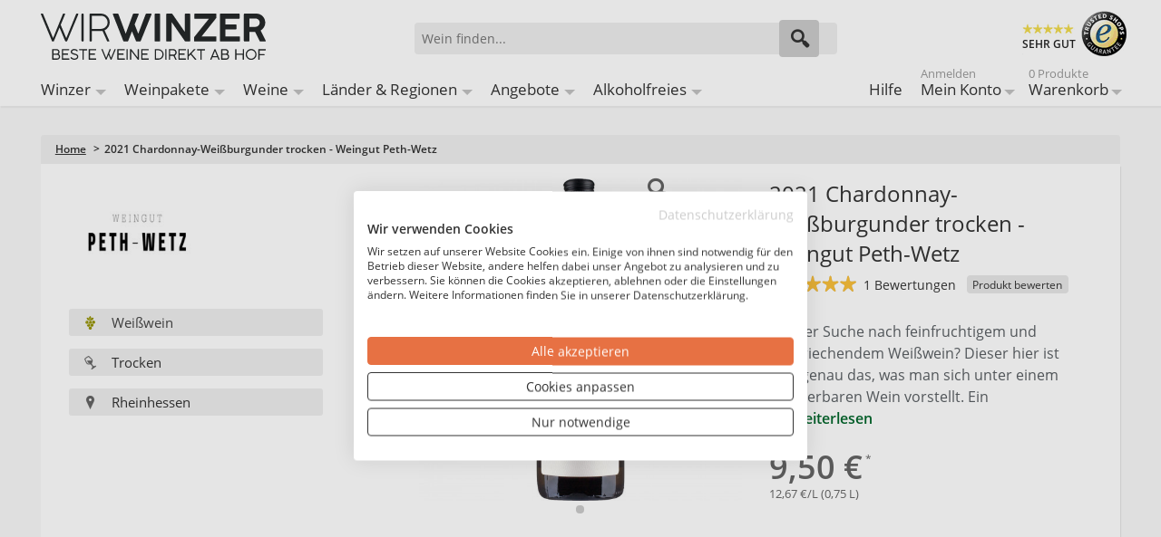

--- FILE ---
content_type: text/html; charset=UTF-8
request_url: https://wirwinzer.de/peth-wetz-chardonnay-weissburgunder-trocken.html
body_size: 20105
content:
<!doctype html><html lang="de" class="no-js"><head><meta charset="utf-8" /><meta name="viewport" content="width=device-width, initial-scale=1.0" /><title>Weingut Peth-Wetz Chardonnay-Weißburgunder trocken</title><meta http-equiv="Content-Type" content="text/html; charset=utf-8" /><meta name="description" content="Weingut Peth-Wetz Chardonnay-Weißburgunder trocken für nur 9,50 € bei WirWinzer kaufen ✓ Versandkostenfrei ab 12 Fl. ✓ Bestpreisgarantie ✓" /><meta name="keywords" content="Weingut Peth-Wetz Chardonnay-Weißburgunder trocken für nur 9,50 € bei WirWinzer kaufen ✓ Versandkostenfrei ab 12 Fl. ✓ Bestpreisgarantie ✓" /><meta name="robots" content="INDEX,FOLLOW" /><link rel="icon" href="https://wirwinzer.de/media/favicon/default/favicon_2022.png" type="image/x-icon" /><link rel="shortcut icon" href="https://wirwinzer.de/media/favicon/default/favicon_2022.png" type="image/x-icon" /><link rel="preconnect" href="https://fonts.gstatic.com" crossorigin /><link rel="preconnect" href="https://www.googletagmanager.com" /><link rel="dns-prefetch" href="https://static.olark.com" /><link rel="dns-prefetch" href="https://connect.nosto.com" /><style>/* latin-ext */
    @font-face {
        font-family: 'Open Sans';
        font-style: normal;
        font-weight: 400;
        font-display: swap;
        src: url('../../../../../../../../skin/frontend/intenso/wirwinzer/fonts/OpenSans-Regular.ttf') format('ttf');
        src: url('../../../../../../../../skin/frontend/intenso/wirwinzer/fonts/OpenSans-Regular.woff') format('woff');
        src: url('../../../../../../../../skin/frontend/intenso/wirwinzer/fonts/OpenSans-Regular.woff2') format('woff2');
        unicode-range: U+0100-024F, U+0259, U+1E00-1EFF, U+2020, U+20A0-20AB, U+20AD-20CF, U+2113, U+2C60-2C7F, U+A720-A7FF;
    }
    /* latin */
    @font-face {
        font-family: 'Open Sans';
        font-style: normal;
        font-weight: 400;
        font-display: swap;
        src: url('../../../../../../../../skin/frontend/intenso/wirwinzer/fonts/OpenSans-Regular.ttf') format('ttf');
        src: url('../../../../../../../../skin/frontend/intenso/wirwinzer/fonts/OpenSans-Regular.woff') format('woff');
        src: url('../../../../../../../../skin/frontend/intenso/wirwinzer/fonts/OpenSans-Regular.woff2') format('woff2');
        unicode-range: U+0000-00FF, U+0131, U+0152-0153, U+02BB-02BC, U+02C6, U+02DA, U+02DC, U+2000-206F, U+2074, U+20AC, U+2122, U+2191, U+2193, U+2212, U+2215, U+FEFF, U+FFFD;
    }
    /* latin-ext */
    @font-face {
        font-family: 'Open Sans';
        font-style: normal;
        font-weight: 600;
        font-display: swap;
        src: url('../../../../../../../../skin/frontend/intenso/wirwinzer/fonts/OpenSans-SemiBold.ttf') format('ttf');
        src: url('../../../../../../../../skin/frontend/intenso/wirwinzer/fonts/OpenSans-SemiBold.woff') format('woff');
        src: url('../../../../../../../../skin/frontend/intenso/wirwinzer/fonts/OpenSans-SemiBold.woff2') format('woff2');
        unicode-range: U+0100-024F, U+0259, U+1E00-1EFF, U+2020, U+20A0-20AB, U+20AD-20CF, U+2113, U+2C60-2C7F, U+A720-A7FF;
    }
    /* latin */
    @font-face {
        font-family: 'Open Sans';
        font-style: normal;
        font-weight: 600;
        font-display: swap;
        src: url('../../../../../../../../skin/frontend/intenso/wirwinzer/fonts/OpenSans-SemiBold.ttf') format('ttf');
        src: url('../../../../../../../../skin/frontend/intenso/wirwinzer/fonts/OpenSans-SemiBold.woff') format('woff');
        src: url('../../../../../../../../skin/frontend/intenso/wirwinzer/fonts/OpenSans-SemiBold.woff2') format('woff2');
        unicode-range: U+0000-00FF, U+0131, U+0152-0153, U+02BB-02BC, U+02C6, U+02DA, U+02DC, U+2000-206F, U+2074, U+20AC, U+2122, U+2191, U+2193, U+2212, U+2215, U+FEFF, U+FFFD;
    }</style><link rel="stylesheet" type="text/css" href="https://wirwinzer.de/media/css_secure/6928045eb248a_cec41e537e00359d419aa9bcbfe83340.css" media="all" /><link href="https://wirwinzer.de/blog/rss/index/store_id/1/" title="WirWinzer Blog" rel="alternate" type="application/rss+xml" /><link rel="canonical" href="https://wirwinzer.de/peth-wetz-chardonnay-weissburgunder-trocken.html" /><!--[if IE 7]>
<link rel="stylesheet" type="text/css" href="https://wirwinzer.de/media/css_secure/6928045eb248a_2c962d2d7857c5951d60cbfa6e6d5b1d.css" media="all" />
<![endif]--><!--[if IE 9]>
<link rel="stylesheet" type="text/css" href="https://wirwinzer.de/media/css_secure/6928045eb248a_b503077d2f7e1887da77b2f51ea6b759.css" media="all" />
<![endif]--><meta name="nosto-version" content="3.11.3" /><meta name="nosto-unique-id" content="9027e0947670d277a3aec0addfcbe1fa497ef83dd8307b1b0d5ec4111de4e6a2" /><meta
 name="nosto-language" content="de"><noscript><iframe src="https://www.googletagmanager.com/ns.html?id=GTM-K9ZTWD3"
height="0" width="0" style="display:none;visibility:hidden"></iframe></noscript><script async>(function(w,d,s,l,i){w[l]=w[l]||[];w[l].push({'gtm.start':
new Date().getTime(),event:'gtm.js'});var f=d.getElementsByTagName(s)[0],
j=d.createElement(s),dl=l!='dataLayer'?'&l='+l:'';j.async=true;j.src=
'https://www.googletagmanager.com/gtm.js?id='+i+dl;f.parentNode.insertBefore(j,f);
})(window,document,'script','dataLayer','GTM-K9ZTWD3');</script><script type="text/javascript" src="https://chimpstatic.com/mcjs-connected/js/users/b91f6220ee21f2287b7461a56/adfeb7bc3029261a04ea0b384.js" defer></script><link rel="alternate" hreflang="de-DE" href="https://wirwinzer.de/peth-wetz-chardonnay-weissburgunder-trocken.html" /><link rel="alternate" hreflang="x-default" href="https://wirwinzer.de/peth-wetz-chardonnay-weissburgunder-trocken.html" /><link rel="preload" href="/media/assets/skin/frontend/intenso/wirwinzer/fonts/intenso.woff" as="font" type="font/woff" crossorigin="anonymous" /><link rel="preload" as="image" href="https://wirwinzer.de/media/assets/skin/frontend/intenso/wirwinzer/images/pdp_weisswein.jpg" /><style>.dfd-branding {display: none !important;}
.dfd-back-to-top-button svg {
    min-width: 30px;
}</style><script type="text/javascript" data-footer-js-skip="true">var baseUrl = 'https://wirwinzer.de/';</script></head><body class="catalog-product-view catalog-product-view product-peth-wetz-chardonnay-weissburgunder-trocken default de_de mdformfields"><input id="customer_formkey" name="customer_formkey" type="hidden" value="" /><div class="notranslate" style="display:none"><span class="nosto_product" style="display:none">
<span class="url">https://wirwinzer.de/peth-wetz-chardonnay-weissburgunder-trocken.html</span>
<span class="product_id">78186</span>
<span class="name">Chardonnay-Weißburgunder trocken </span>
<span class="image_url">https://wirwinzer.de/media/catalog/product/cache/1/image/400x/9df78eab33525d08d6e5fb8d27136e95/7/4/peth-wetz-chardonnay-weissburgunder-trocken-c98.jpg</span>
<span class="price">9.5</span>
<span class="list_price">9.5</span>
<span class="price_currency_code">EUR</span>
<span class="availability">OutOfStock</span>
<span class="categories">
<span class="category">/Wein</span>
<span class="category">/Wein/Alle Rebsorten</span>
<span class="category">/Wein/Alle Rebsorten/Chardonnay</span>
<span class="category">/Wein/Alle Rebsorten/Weißburgunder</span>
<span class="category">/Weinregionen/Rheinhessen Wein/Weingut Peth-Wetz</span>
<span class="category">/Weinregionen</span>
<span class="category">/Weinregionen/Rheinhessen Wein</span>
<span class="category">/Weinregionen/Sonstige</span>
</span>
<span class="description">Auf der Suche nach feinfruchtigem und wohlriechendem Weißwein? Dieser hier ist haargenau das, was man sich unter einem wunderbaren Wein vorstellt. Ein Weißwein seiner Qualität - für Kenner wie auch Neulinge von Wein aus dem Rheinhessen-Gebiet gleichermaßen zu empfehlen. Im Geschmack ist er leicht und frisch. Der trockene Weißwein aus dem Jahr 2020 erinnert an Ananas, Apfel und Melone. Und noch mehr offeriert er: So integrieren sich Aromen wie Honig, Haselnuss und Butter ins Geschmacksspektrum. In seiner Farbe strahlt der Wein in mittlerem Strohgelb. Seine perfekte Trinktemperatur ist 9 °C. Er passt zu Pangasiusfilet, Tandoori Hähnchen oder Nasi Goreng. Vinifiziert wird der Weißwein von Peth-Wetz. Carbernet, Merlot und Malbec auf Weltniveau, wo sonst Riesling und Burgunder vorherrschen - das ist die Handschrift des Winzers Christian Peth. Er verändert die Weinlandschaft im Wonnegau und erschafft damit einzigartige Weine.</span>
<span class="brand">WirWinzer Select</span>
<span class="alternate_image_urls">
</span>
<span class="tags1">
<span class="tag">add-to-cart</span>
</span>
<span class="tags2">
</span>
<span class="tags3">
<span class="tag">sku:HM5916470</span>
</span>
<span class="skus">
</span>
<span class="variations">
</span>
<span class="custom_fields">
<span class="inhalt_menge">0,75 L</span>
<span class="udropship_vendor">WirWinzer Select</span>
<span class="idwinzer">Weingut Peth-Wetz</span>
<span class="weinart">Weißwein</span>
<span class="year">2021</span>
<span class="rebsorte">Diverse Rebsorten</span>
<span class="rebsortemulti">Chardonnay,Weißer Burgunder</span>
<span class="qualitaet">Qualitätswein</span>
<span class="taste">Trocken</span>
<span class="alkoholgehalt">13 %</span>
<span class="saeuregehalt">5,9 g/L</span>
<span class="restsuesse">1,3 g/L</span>
<span class="allergene">Enthält Sulfite</span>
<span class="land">Deutschland</span>
<span class="region">Rheinhessen</span>
<span class="literpreis">12,67 €</span>
<span class="unternehmer_adresse">Peth-Wetz GmbH, Alzeyer Str. 16, 67593 Bermersheim, Deutschland</span>
<span class="rating">4+ Sterne,3+ Sterne,2+ Sterne,1+ Sterne</span>
<span class="winzer_filter">WirWinzer Select</span>
<span class="sku">HM5916470</span>
</span>
<span class="tags">
</span>
<span class="deprecated_attribute_map">
<span class="_supplierCost">supplierCost</span>
<span class="_tags">tags</span>
</span>
</span></div><div class="off-canvas-wrap"><div class="inner-wrap"><noscript>
<div class="global-site-notice noscript">
<div class="notice-inner">
<p>
<strong>JavaScript scheint in Ihrem Browser deaktiviert zu sein.</strong><br />
Sie müssen JavaScript in Ihrem Browser aktivieren, um alle Funktionen in diesem Shop nutzen zu können. </p>
</div>
</div>
</noscript><header class="main-header"><div class="row header-ribbon show-for-medium-up"><div class="small-12 columns"><span class="welcome-message"></span></div></div><div class="row top-header"><div class="small-6 medium-4 large-4 columns logo"><a href="https://wirwinzer.de/">
<img class="main-logo" alt="Wein ab Hof bei WirWinzer" width="248" height="51" src="https://wirwinzer.de/media/assets/skin/frontend/intenso/wirwinzer/images/wirwinzer-logo-2020.svg" title="Wein ab Hof bei WirWinzer" />
</a></div><div class="small-6 medium-3 medium-push-5 large-3 large-push-5 icons-for-small columns text-right"><a class="right-off-canvas-toggle show-for-small-only icon-main-menu"><span style="display: none;">Hauptmenü</span></a> <a href="https://wirwinzer.de/checkout/cart" class="hide-for-large-up icon-cart"><div class="mobile-top-cart-count"></div><span style="display: none;">Warenkorb</span></a> <a href="https://wirwinzer.de/customer/account" class="show-for-medium-only icon-user"><span style="display: none;">Benutzerkonto</span></a><a href="https://wirwinzer.de/faq" class="show-for-medium-only icon-support"><span style="display: none;">Support</span></a></div><div class="medium-5 large-5 medium-pull-3 large-pull-3 columns"><form method="get" action="https://wirwinzer.de/search" id="search_mini_form"><div class="form-search"><div class="action"><button class="button" title="Suchen" type="submit"><span aria-hidden="true" class="icon-search"></span></button></div><div class="search-box"><input type="text" class="input-text placeholder" value="" name="q" id="search" maxlength="150" placeholder="Wein finden..." /><div class="search-autocomplete" id="search_autocomplete"></div></div></div></form></div><div class="trusted hide-for-small-only hide-for-medium-only large-3 columns text-right"><div class="trustedShops right sprite" title="Trusted Shops Käuferschutz" onclick="window.open('https://www.trustedshops.de/shop/certificate.php?shop_id=XDCB9E4D794CE426D705E3C659D268DBC', '_blank')">SEHR GUT</div><span class="free-shipping">Versandkostenfrei<br />ab 12 Flaschen je Winzer</span></div></div><nav class="top-bar right-off-canvas-menu expanded main-nav" role="navigation" data-topbar><div class="mobile-navigation-close"><a rel="nofollow" class="exit-off-canvas" title="Schließen" style="">X Schließen</a></div><section class="top-bar-section clearfix"><ul class="right show-for-large-up"><li class="hide-for-small-only"><a title="Hilfe" href="https://wirwinzer.de/faq">Hilfe</a></li><li class="has-dropdown hide-for-small-only"><a title="Mein Konto" href="https://wirwinzer.de/customer/account"><span class="sup truncate top-welcome"></span>Mein Konto</a><ul class="dropdown account-dropdown"><li class="arrow-box"><div class="bg-box"><a title="Abmelden" href="https://wirwinzer.de/customer/account/logout" class="button sign-in login-show">Abmelden</a>
<a title="Anmelden" href="https://wirwinzer.de/customer/account" class="button sign-in logout-show">Anmelden</a><p class="small logout-show">Noch kein Kunde?<a style="background: transparent !important; padding: 0 !important;" title="Registrieren" href="https://wirwinzer.de/customer/account/create">Registrieren</a>.</p></div><ul class="links-list"><li><a href="https://wirwinzer.de/faq">Hilfe</a></li><li><a href="https://wirwinzer.de/customer/account">Mein Konto</a></li><li><a href="https://wirwinzer.de/sales/order/history">Meine Bestellungen</a></li><li><a href="https://wirwinzer.de/wishlist">Mein Wunschzettel</a></li></ul></li></ul></li><li class="has-dropdown hide-for-small-only"><a href="https://wirwinzer.de/checkout/cart">
<span class="sup top-cart-count">0 Produkte </span>
Warenkorb</a><ul class="dropdown cart-dropdown"><li class="arrow-box"><div class="dropdown-title">Produkte im Warenkorb:<span class="mini-cart-items-count"></span></div><div class="bg-box mini-cart-price-box"><p class="subtotal">Zwischensumme:<span class="price-subtotal">
<span class="price mini-cart-grand-total"></span>
</span></p><a href="https://wirwinzer.de/checkout/onepage" class="button sign-in">Zur Kasse</a></div><p class="small cart-empty">Keine Produkte im Warenkorb</p><div class="top-mini-cart-main-content"><div class="loading-mini-cart"></div></div><div class="sb-cart-dropdown"><div class="title">Ab 12 Flaschen versandkostenfrei je Weingut<br />- darunter nur 5,90 €</div></div></li></ul></li></ul><ul id="left-navig" class="left"><li class="hide-for-small-only has-dropdown-for-large"><a href="https://wirwinzer.de/winzer-bei-wirwinzer">Winzer</a></li><li class="hide-for-small-only has-dropdown-for-large"><a href="https://wirwinzer.de/weine/weinpaket-wein">Weinpakete</a></li><li class="hide-for-small-only has-dropdown-for-large"><a href="https://wirwinzer.de/weine">Weine</a></li><li class="hide-for-small-only has-dropdown-for-large"><a href="https://wirwinzer.de/weinregionen">Länder & Regionen</a></li><li class="hide-for-small-only has-dropdown-for-large"><a href="https://wirwinzer.de/weine/aktuelle-angebote">Angebote</a></li><li class="hide-for-small-only has-dropdown-for-large"><a href="https://wirwinzer.de/weine/alkoholfreier-wein">Alkoholfreies</a></li></ul></section></nav></header><main><section itemtype="http://schema.org/Product" itemscope><div class="row breadcrumbs-wrapper"><div class="small-12 breadcrumbs hide-for-small-only columns"><ul><li class="Home"><a href="https://wirwinzer.de/" title="Zur Startseite">Home</a>
<span>> </span></li><li class="2021 Chardonnay-Weißburgunder trocken - Weingut Peth-Wetz"><strong>2021 Chardonnay-Weißburgunder trocken - Weingut Peth-Wetz</strong></li></ul></div></div><div id="product-essential" class="row"><meta content="/peth-wetz-chardonnay-weissburgunder-trocken.html" itemprop="url" /><form action="https://wirwinzer.de/checkout/cart/add/uenc/aHR0cHM6Ly93aXJ3aW56ZXIuZGUvcGV0aC13ZXR6LWNoYXJkb25uYXktd2Vpc3NidXJndW5kZXItdHJvY2tlbi5odG1s/product/78186/form_key/CUSTOMER_FORM_KEY/" method="post" data-product-id="78186" id="product_addtocart_form"><input name="form_key" type="hidden" value="aKuGF3x84sTAP837" /><div class="no-display"><input type="hidden" name="product" value="78186" /><input type="hidden" name="related_product" id="related-products-field" value="" /></div><div class="small-12 medium-6 large-4 large-push-4 essential-center columns"><div class="mobile-gallery"><ul class="orbit-container" id="gallery-image-mobile" data-orbit data-options="animation:slide;animation_speed:600;timer:false;slide_number:false;variable_height:true;swipe:true;navigation_arrows:false;outside_bullets:false;"><li class="item"><a class="lightbox-mobile product-image" rel="nofollow" href="javascript: void(0);" data-image-large="https://wirwinzer.de/media/catalog/product/cache/1/image/1000x/9df78eab33525d08d6e5fb8d27136e95/85/b/peth-wetz-chardonnay-weissburgunder-trocken-f09.jpg">
<img itemprop="image" style="width: auto;" src="https://wirwinzer.de/media/catalog/product/cache/1/image/x550/040ec09b1e35df139433887a97daa66f/2d/d/peth-wetz-chardonnay-weissburgunder-trocken-212.jpg" alt="2021 Chardonnay-Weißburgunder trocken - Weingut Peth-Wetz" height="550" width="550" />
</a></li></ul><div class="zoom"></div><a onclick="window.setCustomerLocation('https://wirwinzer.de/wishlist/index/add/form_key/CUSTOMER_FORM_KEY/product/78186/');" class="link-wishlist">
<span>Auf den Wunschzettel</span>
</a></div></div><div class="small-12 medium-6 large-4 large-push-4 essential-right columns"><h1 id="product-title" itemprop="name">2021 Chardonnay-Weißburgunder trocken - Weingut Peth-Wetz</h1><div class="customer-rating"><div class="ratings"><div class="rating-box" itemprop="aggregateRating" itemscope="itemscope" itemtype="http://schema.org/AggregateRating"><div class="rating" style="width:100%"><meta itemprop="ratingValue" content="5" /><meta itemprop="reviewCount" content="1" /></div></div><span class="rating-links"><span class="product-review-info" onclick="location.href='#ratings-reviews'">1 Bewertungen</span>
<span onclick="location.href='#post-review'; WwzerReviews()" class="product-reviews">Produkt bewerten</span></div></div><div class="description-short">Auf der Suche nach feinfruchtigem und wohlriechendem Weißwein? Dieser hier ist haargenau das, was man sich unter einem wunderbaren Wein vorstellt. Ein ...<a class="weiterlesen" title="Weiterlesen" href="#description-tab">Weiterlesen</a></div><div class="bottom "><div class="price-box"><span class="price-placeholder"></span>
<span class="regular-price" id="product-price-78186">
<span class="price">9,50 €</span> </span>
<span class="liter-price">12,67 €/L (0,75 L)</span></div><script type="text/javascript" src="https://form.jotformeu.com/jsform/92552240081348"></script><p class="availability out-of-stock" itemprop="offers" itemscope itemtype="http://schema.org/Offer"><span class="hide"><link href="http://schema.org/OutOfStock" itemprop="availability" />Nicht auf Lager<span itemprop="priceCurrency" content="EUR" style="display: none;">€</span>
<span itemprop="price" content="9.50" style="display: none;">9.50</span>
</span></p></div></div><div class="small-12 medium-12 large-4 large-pull-8 essential-left columns"><div class="fakerow"><div id="winemaker-logo" class="small-12 medium-6 large-12 column"><a href="https://wirwinzer.de/weinregionen/rheinhessen/weingut-peth-wetz">
<img src="https://wirwinzer.de/media/winemaker/logo_160x_1.jpg" alt="Weingut Peth-Wetz " title="Weingut Peth-Wetz " width="160" height="160" />
</a></div><ul class="keypoints small-12 medium-6 large-12 column"><li class="weiss small-12 medium-6 large-12"><img alt="Icon" src="https://wirwinzer.de/media/icon_rebsorte_color.png" />Weißwein</li><li class="small-12 medium-6 large-12"><a href="https://wirwinzer.de/weine/geschmack/trocken" title="Trocken">
<img alt="Icon" src="https://wirwinzer.de/media/icon_geschmack.png" />Trocken </a></li><li class='small-12 medium-6 large-12'><a href="https://wirwinzer.de/weinregionen/rheinhessen" title="Rheinhessen">
<img alt="Icon" src="https://wirwinzer.de/media/icon_region.png" />Rheinhessen </a></li></ul></div><div class="awards row"></div></div></form></div><div id="product-tabs-container"><ul id="product-tabs"><li class="active" id="description-tab"><a rel="nofollow" href="javascript: void(0);">Beschreibung</a></li><li><a rel="nofollow" href="javascript: void(0);" onclick="decodeWinemakerTab()">Winzer</a></li></ul><div id="tab-1" class="product-tabs-content row active"><div id="description" class="small-12 column description" itemprop="description">Auf der Suche nach feinfruchtigem und wohlriechendem Weißwein? Dieser hier ist haargenau das, was man sich unter einem wunderbaren Wein vorstellt. Ein Weißwein seiner Qualität - für Kenner wie auch Neulinge von Wein aus dem Rheinhessen-Gebiet gleichermaßen zu empfehlen. Im Geschmack ist er leicht und frisch. Der trockene Weißwein aus dem Jahr 2020 erinnert an Ananas, Apfel und Melone. Und noch mehr offeriert er: So integrieren sich Aromen wie Honig, Haselnuss und Butter ins Geschmacksspektrum. In seiner Farbe strahlt der Wein in mittlerem Strohgelb. Seine perfekte Trinktemperatur ist 9 °C. Er passt zu Pangasiusfilet, Tandoori Hähnchen oder Nasi Goreng. Vinifiziert wird der Weißwein von Peth-Wetz. Carbernet, Merlot und Malbec auf Weltniveau, wo sonst Riesling und Burgunder vorherrschen - das ist die Handschrift des Winzers Christian Peth. Er verändert die Weinlandschaft im Wonnegau und erschafft damit einzigartige Weine.</div><div class="medium-12 large-8 columns"><div class="title">Wein</div><ul class="product-attributes medium-12 columns"><li class="medium-6 columns"><span class="label medium-6">Artikelnummer:</span>
<span id="sku" class="data medium-6">HM5916470</span></li><li class="medium-6 columns"><span class="label medium-6">Inhalt:</span>
<span class="data medium-6">0,75 L</span></li><li class="medium-6 columns"><span class="label medium-6">Weinart:</span>
<span class="data medium-6">Weißwein</span></li><li class="medium-6 columns"><span class="label medium-6">Jahrgang:</span>
<span class="data medium-6">2021</span></li><li class="medium-6 columns"><span class="label medium-6">Rebsorte:</span>
<span class="data medium-6">Diverse Rebsorten</span></li><li class="medium-6 columns"><span class="label medium-6">Qualitätsstufe:</span>
<span class="data medium-6">Qualitätswein</span></li><li class="medium-6 columns"><span class="label medium-6">Geschmack:</span>
<a class="category-link" href="https://wirwinzer.de/weine/geschmack/trocken" title="Geschmack" style="color: #666; text-decoration: underline;">
<span class="data medium-6">Trocken</span>
</a></li><li class="medium-6 columns"><span class="label medium-6">Alkoholgehalt (Vol.%):</span>
<span class="data medium-6">13 %</span></li><li class="medium-6 columns"><span class="label medium-6">Säuregehalt / L (Gr.):</span>
<span class="data medium-6">5,9 g/L</span></li><li class="medium-6 columns"><span class="label medium-6">Restsüße / L (Gr.):</span>
<span class="data medium-6">1,3 g/L</span></li><li class="medium-6 columns"><span class="label medium-6">Allergene:</span>
<span class="data medium-6">Enthält Sulfite</span></li><li class="medium-6 columns"><span class="label medium-6">Preis / Liter:</span>
<span class="data medium-6">12,67 €*</span></li></ul></div><div class="medium-12 large-4 columns"><div class="title">Hersteller</div><ul class="product-attributes medium-12 columns" style="margin-top: .5rem;"><li class="medium-12 columns"><span class="label medium-6">Hersteller:</span>
<span class="data medium-6">
Peth-Wetz</span></li><li class="medium-12 columns"><span class="label medium-6">Land:</span>
<span class="data medium-6">
<span class="data medium-6">Deutschland</span></li><li class="medium-12 columns"><span class="label medium-6">Region:</span>
<span class="data medium-6">
<a class="category-link" href="https://wirwinzer.de/weinregionen/rheinhessen" title="Region" style="color: #666; text-decoration: underline;">
<span class="data medium-6">Rheinhessen</span>
</a></li><li class="medium-12 columns"><span class="label medium-6">Hersteller-Adresse:</span>
<span class="data medium-6">
<span class="data medium-6">Peth-Wetz GmbH, Alzeyer Str. 16, 67593 Bermersheim, Deutschland </span></li></ul></div></div><div id="tab-2" class="product-tabs-content row"><div class="product-vendor">[base64]</div><a class="button" style="margin: 0 0 1rem .75rem;" href="https://wirwinzer.de/weinregionen/rheinhessen/weingut-peth-wetz">Gesamtes Angebot des Winzers anzeigen</a></div></div><div id="ratings-reviews" class="product-collateral reviews clearfix row"><div class="small-12 column"><h2 id="heading-reviews">Wein-Bewertungen</h2></div><div class="medium-4 columns ratings-detail clearfix"><div class="rating-avg"><span>5</span></div><div class="ratings"><div class="rating-box"><div style="width:100%" class="rating"></div></div><span class="rating-links icon-user">
<span>1 Bewertung</span>
</span></div><table id="histogram"><tbody><tr><td class="stars"><span> 5 Sterne</span></td><td class="meter-bar"><div class="progress large-12"><span style="width: 100%" class="meter meter-5"></span></div></td><td class="amount"><span class="small">1</span></td></tr><tr><td class="stars"><span> 4 Sterne</span></td><td class="meter-bar"><div class="progress large-12"><span style="width: 0%" class="meter meter-4"></span></div></td><td class="amount"><span class="small">0</span></td></tr><tr><td class="stars"><span> 3 Sterne</span></td><td class="meter-bar"><div class="progress large-12"><span style="width: 0%" class="meter meter-3"></span></div></td><td class="amount"><span class="small">0</span></td></tr><tr><td class="stars"><span> 2 Sterne</span></td><td class="meter-bar"><div class="progress large-12"><span style="width: 0%" class="meter meter-2"></span></div></td><td class="amount"><span class="small">0</span></td></tr><tr><td class="stars"><span> 1 Sterne</span></td><td class="meter-bar"><div class="progress large-12"><span style="width: 0%" class="meter meter-1"></span></div></td><td class="amount"><span class="small">0</span></td></tr></tbody></table><img alt="" width="250" height="250" style="margin-bottom: 1rem; border-radius: 2px;" data-echo="https://wirwinzer.de/media/winemaker/person/winzerbild_peth_wetz.jpg" /></div><div class="medium-8 columns reviews"><ul class="review-list most-helpful" aria-hidden="false" aria-expanded="true"><li itemprop="review" itemtype="http://schema.org/Review" itemscope="itemscope" style="display: none;"><div class="rating-box" itemprop="reviewRating" itemtype="http://schema.org/Rating" itemscope="itemscope"><div class="rating" style="width:100%"><meta content="100" itemprop="ratingValue" /><meta content="100" itemprop="bestRating" /></div></div><div class="h6" itemprop="name">Jahrgang: 2021</div><p class="review-text review-99235" itemprop="description">Ein toller Wein. Ich bin nicht so ein Freund blumiger Bewertung. Für mich gibt es nur: Schmeckt oder schmeckt nicht. Und dieser Wein SCHMECKT (!!). Prima Begleiter zum Essen aber auch für einen gemütlichen Weinabend. Toller Winzer - toller Wein</p><p class="author">Von<span itemprop="author">Hedi</span> am <time datetime="2022-10-22 00:00:00" itemprop="datePublished">22. Oktober 2022</time></p></li></ul><div class="medium-12 columns product-review-form expanded"><div class="form-add" id="post-review"><div style="font-size: 1.4375rem; margin-bottom: 0.5rem;">Wie hat Ihnen unser Wein gefallen?</div><form action="https://wirwinzer.de/extended-reviews/product/post/id/78186/" method="post" id="review-form" class="review-form"><input name="form_key" type="hidden" value="aKuGF3x84sTAP837" /><span id="input-message-box"></span><table class="data-table" id="product-review-table"><col /><col /><col /><col /><col /><col /><thead><tr><th>&nbsp;</th><th><span class="nobr">1 Stern</span></th><th><span class="nobr">2 Sterne</span></th><th><span class="nobr">3 Sterne</span></th><th><span class="nobr">4 Sterne</span></th><th><span class="nobr">5 Sterne</span></th></tr></thead><tbody><tr><th>Preis-Leistung</th><td class="value"><input type="radio" name="ratings[7]" id="Preis-Leistung_1" value="31" class="radio" /></td><td class="value"><input type="radio" name="ratings[7]" id="Preis-Leistung_2" value="32" class="radio" /></td><td class="value"><input type="radio" name="ratings[7]" id="Preis-Leistung_3" value="33" class="radio" /></td><td class="value"><input type="radio" name="ratings[7]" id="Preis-Leistung_4" value="34" class="radio" /></td><td class="value"><input type="radio" name="ratings[7]" id="Preis-Leistung_5" value="35" class="radio" /></td></tr><tr><th>Geschmack</th><td class="value"><input type="radio" name="ratings[6]" id="Geschmack_1" value="26" class="radio" /></td><td class="value"><input type="radio" name="ratings[6]" id="Geschmack_2" value="27" class="radio" /></td><td class="value"><input type="radio" name="ratings[6]" id="Geschmack_3" value="28" class="radio" /></td><td class="value"><input type="radio" name="ratings[6]" id="Geschmack_4" value="29" class="radio" /></td><td class="value"><input type="radio" name="ratings[6]" id="Geschmack_5" value="30" class="radio" /></td></tr></tbody></table><input type="hidden" name="validate_rating" class="validate-rating" value="" /><ul class="form-list"><li class="narrow"><div class="input-box"><input type="text" name="nickname" id="nickname_field" class="input-text required-entry" placeholder="Ihr Name:" value="" /></div></li><li class="narrow"><div class="input-box"><input type="text" name="title" id="summary_field" class="input-text required-entry" placeholder="Jahrgang des Weines:" value="" /></div></li><li><div class="input-box"><textarea name="detail" id="review_field" cols="5" rows="3" class="required-entry" placeholder="Kommentar:"></textarea></div></li></ul><div class="buttons-set"><button type="submit" title="Kundenmeinung abschicken" class="button large" onclick="return dataForm.submit(this)"><span><span>Kundenmeinung abschicken</span></span></button></div></form></div></div></div></div><div id="carousel-more-of-vendor" class="carousel"><div class="carousel-inner-wrapper nosto_element" id="nosto-more-of-vendor"></div></div><div id="carousel-best-selling" class="carousel"><div class="carousel-inner-wrapper nosto_element" id="nosto-best-selling"></div></div><div id="carousel-viewed-products" class="carousel"><div class="carousel-inner-wrapper nosto_element" id="nosto-viewed-products"></div></div></section><div class="notranslate" style="display:none"><span class="nosto_page_type" style="display:none">product</span></div><div class="nosto_element" id="nosto-page-footer"></div></main><footer class="main-footer"><div class="row footer-links" data-equalizer><div class="large-4 medium-6 columns first hide-for-small-only" data-equalizer-watch><div class="left"><ul><li class="link"><a href='https://wirwinzer.de/faq'>Hilfe / FAQ</a></li><li class="link"><a href='https://wirwinzer.de/bestpreisgarantie'>Bestpreisgarantie</a></li><li class="link"><a href='https://wirwinzer.de/wir-ueber-uns'>Über uns / Jobs</a></li><li class="link"><a href='https://wirwinzer.de/datenschutz'>Datenschutz</a></li><li class="link"><a href='https://wirwinzer.de/impressum-agb'>Impressum / AGB</a></li><li class="link"><a href='https://wirwinzer.de/partner-werden'>Partner werden</a></li><li class="link"><a href='https://wirwinzer.de/blog'>Blog</a></li></ul></div></div><div class="large-4 medium-6 columns second" data-equalizer-watch><style>.footer-nl-list li span:first-of-type {
   margin-right: .5rem;
}
.footer-nl-list li {
   display: flex;
}</style><div><label for="newsleter-subscribe-input" class="title">Jetzt zum Newsletter anmelden</label><form action="https://wirwinzer.de/newsletter/subscriber/new/" id="newsletter-validate-detail" method="post"><input class="input-text required-entry validate-email nl-subscribe" id="newsleter-subscribe-input" style="box-shadow: none;" name="email" title="Anmeldung f&uuml;r unseren Newsletter" type="text" /><div class="actions" id="Checkbox"></div><button class="nl-subscribe" onclick="_gaq.push(['_trackEvent', 'Newsletter_Anmeldung', 'Newsletter_Anmeldung_Footer']);" title="Abonnieren" type="submit">Abonnieren</button></form><ul class="footer-nl-list" style="margin-top: .75rem;"><li><span>✔</span><span>Limitierte Angebote unserer Winzer</span></li><li><span>✔</span><span>Spannende Informationen zu Winzern, Weinen und Regionen</span></li><li><span>✔</span><span>Neuentdeckungen &amp; Geheimtipps</span></li><li><span>✔</span><span>Geburtstagsüberraschung</span></li></ul></div></div><div class="large-4 medium-12 columns third" data-equalizer-watch <div><div class="title">Kontaktieren Sie uns</div><ul><li class="grey">(Mo-Fr 10-17 Uhr):</li><li class="telephone" style="font-size: 24px; font-weight: 700;">+49 (0) 89 416 137 060</li><li class="email" style="font-size: 24px; font-weight: 700;">Mail:&nbsp;<a class="grey" href="mailto:info@wirwinzer.de">info@wirwinzer.de</a></li><li class="grey" style="margin-top: .3rem;">Wir freuen uns auf das persönliche Gespräch mit lhnen!</li></ul></div></div><ul class="mobile-footer-links show-for-small-only"><li><a class="footer-mobile-cart" href="https://wirwinzer.de/checkout/cart">Warenkorb</a></li><li><a href="https://wirwinzer.de/customer/account">Mein Benutzerkonto</a></li><li><a href="https://wirwinzer.de/faq">Hilfe / FAQ</a></li><li><a href="https://wirwinzer.de/kontaktmoeglichkeiten">Kontaktieren Sie uns</a></li><li><a href="https://wirwinzer.de/wir-ueber-uns">Über uns / Jobs</a></li><li><a href="https://wirwinzer.de/blog">Blog</a></li><li><a href="https://wirwinzer.de/datenschutz">Datenschutz</a></li><li><a href="https://wirwinzer.de/impressum-agb">Impressum / AGB</a></li></ul><div class="row footer-title-bottom"><div class="row footer-title-bottom" style="background: rgb(204, 204, 204);"><div class="small-12 medium-12 large-4 columns col-copyright"><span class="title">Copyright © 2010 - 2025 WirWinzer GmbH</span></div><div class="small-12 medium-4 large-4 columns col-delivery"><span class="title" style="padding-left: .9375rem;">Versanddienstleister</span></div><div class="small-12 medium-4 large-4 columns col-payment"><span class="title" style="padding-left: .9375rem;">Zahlungsanbieter</span></div></div><div class="row footer-bottom"><div class="small-12 medium-6 large-4 columns bottom-last"><p class="sosumi no-margin">*Alle Preise inkl. MwST<br />zzgl. 5,90€
Versandkosten je Winzer.<br />Versandkostenfrei ab 12 Flaschen je Winzer.</p></div><div class="small-12 medium-6 large-8 columns bottom-last"><a href="https://wirwinzer.de/versandkosten" title="Versandanbieter" class="small-12 medium-12 large-6 columns" style="padding: 0;"><ul class="delivery-logos"><li style="list-style: none;" class="title">Versanddienstleister</li><li style="list-style: none;" class="left versandanbieter hermes sprite"></li><li style="list-style: none;" class="left versandanbieter dpd sprite"></li><li style="list-style: none;" class="left versandanbieter ups sprite"></li><li style="list-style: none;" class="left versandanbieter dhl sprite"></li></ul></a>
<a href="https://wirwinzer.de/zahlungsarten" title="Zahlungsarten" class="small-12 medium-12 large-6 columns" style="padding: 0;"><ul class="payment-logos"><li style="list-style: none;" class="title">Zahlungsanbieter</li><li style="list-style: none;" class="left zahlungsanbieter sofortueberweisung sprite"></li><li style="list-style: none;" class="left zahlungsanbieter visa sprite"></li><li style="list-style: none;" class="left zahlungsanbieter mastercard sprite"></li><li style="list-style: none;" class="left zahlungsanbieter paypal sprite"></li><li style="list-style: none;" class="left zahlungsanbieter vorkasse sprite"></li><li style="list-style: none;" class="left zahlungsanbieter rechnungskauf sprite"></li></ul></a></div></div></footer></div
></div
><div id="acp-overlay" class="ajaxcartpro-box-hide"></div><div id="ajaxcartpro-progress" class="ajaxcartpro-box-hide"><img data-echo="https://wirwinzer.de/media/assets/skin/frontend/intenso/wirwinzer/ajaxcartpro/images/al.gif" alt="Bitte warten..." /><p>Bitte warten …</p></div><div id="ajaxcartpro-add-confirm" class="ajaxcartpro-box-hide"><div class="title">Der Artikel wurde Ihrem Warenkorb hinzugefügt.</div><hr /><div class="ajax-cart-pro-buttons"><a rel="nofollow" class="aw-acp-continue focus button secondary">
Zurück zum Produkt </a>
<a href="https://wirwinzer.de/checkout/onepage" class="ajaxcartpro-box-hide button">Zum Warenkorb</a></div></div><div id="ajaxcartpro-remove-confirm" class="ajaxcartpro-box-hide">{{var product.name}}<a rel="nofollow" class="aw-acp-continue focus button secondary">
Zurück zum Produkt </a>
<br />
<a href="https://wirwinzer.de/checkout/onepage" class="ajaxcartpro-box-hide button">Zum Warenkorb</a></div><div id="acp-configurable-block"></div><script src="//www.googleadservices.com/pagead/conversion.js"></script><noscript>
<div style="display:inline;">
<img height="1" width="1" style="border-style:none;" alt="" src="//googleads.g.doubleclick.net/pagead/viewthroughconversion/953693583/?value=0&amp;label=JzePCKyggnEQj-vgxgM&amp;guid=ON&amp;script=0"/>
</div>
</noscript><script type="text/javascript" defer src="https://wirwinzer.de/media/js/6928045eb248a_e2703cf30c0108345f97fba854e3415b.js"></script><script defer src="https://wirwinzer.de/media/assets/skin/frontend/intenso/wirwinzer/js/embed.js"></script><script defer src="https://wirwinzer.de/media/assets/skin/frontend/intenso/default/js/foundation.min.js"></script><script defer src="https://wirwinzer.de/media/assets/skin/frontend/intenso/wirwinzer/js/lib/chosen.jquery.min.js"></script><script defer src="https://wirwinzer.de/media/assets/skin/frontend/intenso/wirwinzer/js/lib/extendedreviews.js"></script><script defer src="https://wirwinzer.de/media/assets/skin/frontend/intenso/wirwinzer/js/lib/pinchzoom.js"></script><script defer src="https://wirwinzer.de/media/assets/skin/frontend/intenso/wirwinzer/js/lib/imagelightbox.js"></script><script defer src="https://wirwinzer.de/media/assets/skin/frontend/intenso/wirwinzer/js/lib/ouibounce.js"></script><div id="exitintent-popup" class="exitintent-popup reveal-modal" data-reveal aria-labelledby="modalTitle" aria-hidden="true" role="dialog" style="background-color: #ffffff; "><div class="block-content" style="width: 100%;"><style><!--
#exitintent-popup {
padding: 2px !important;
left: 50% !important;
margin-left: -300px !important;
width: auto !important;
}

--></style><p><a href="https://wirwinzer.de/landing-pages/letzte-flaschen"><img id="exit_intent_popup" class="16012026LetzteFlaschen" style="height: 500px; width: 600px;" data-echo="https://wirwinzer.de/media/wysiwyg/Popup/exit-intent-Jetzt_letzte_Flaschen.png" /></a></p></div><a rel="nofollow" class="close-reveal-modal" title="Schließen"><span>Schließen</span>&#215;</a></div><script defer>var inlineJsContent = ["\n\/\/<![CDATA[\nMage.Cookies.path     = '\/';\nMage.Cookies.domain   = '.wirwinzer.de';\n\/\/]]>\n","\n    if (typeof Nosto === \"undefined\") {\n        var Nosto = {};\n    }\n    Nosto.addProductToCart = function (productId, element) {\n        Nosto.trackAddToCartClick(productId, element);\n        var fields = {\n            \"product\": productId,\n            \"form_key\": \"aKuGF3x84sTAP837\"\n        };\n        Nosto.postAddToCartForm(fields, \"https:\/\/wirwinzer.de\/checkout\/cart\/add\/\");\n    };\n\n    \/\/ Products must be and array of objects [{productId: \"123\", skuId: \"321\"}]\n    Nosto.addMultipleProductsToCart = function (products, element) {\n        var productsArray = [];\n        var skus = [];\n        products.forEach(function(product) {\n            Nosto.trackAddToCartClick(product.productId, element);\n            productsArray.push(product.productId);\n            skus.push(product.skuId);\n        });\n        var fields = {};\n        fields[\"product\"] = productsArray;\n        fields[\"skus\"] = skus;\n        fields[\"form_key\"]= \"aKuGF3x84sTAP837\";\n        Nosto.postAddToCartForm(fields, \"https:\/\/wirwinzer.de\/nosto\/addToCart\/addMultipleProductsToCart\/\");\n    };\n\n    \/\/ Product object must have fields productId and skuId {productId: 123, skuId: 321}\n    Nosto.addSkuToCart = function (product, element, quantity) {\n        quantity = quantity || 1;\n        Nosto.trackAddToCartClick(product.productId, element);\n        var fields = {\n            \"product\": product.productId,\n            \"sku\": product.skuId,\n            \"qty\": quantity,\n            \"form_key\": \"aKuGF3x84sTAP837\"\n        };\n        Nosto.postAddToCartForm(fields, \"https:\/\/wirwinzer.de\/nosto\/addToCart\/add\/\");\n    };\n    Nosto.resolveContextSlotId = function (element) {\n        var m = 20;\n        var n = 0;\n        var e = element;\n        while (typeof e.parentElement !== \"undefined\" && e.parentElement) {\n            ++n;\n            e = e.parentElement;\n            if (e.getAttribute('class') === 'nosto_element' && e.getAttribute('id')) {\n                return e.getAttribute('id');\n            }\n            if (n >= m) {\n                return false;\n            }\n        }\n        return false;\n    };\n    Nosto.trackAddToCartClick = function (productId, element) {\n        if (typeof nostojs !== 'undefined' && typeof element === 'object') {\n            var slotId = Nosto.resolveContextSlotId(element);\n            if (slotId) {\n                nostojs(function (api) {\n                    api.recommendedProductAddedToCart(productId, slotId);\n                });\n            }\n        }\n    };\n    Nosto.postAddToCartForm = function (data, url) {\n        var form = document.createElement(\"form\");\n        form.setAttribute(\"method\", \"post\");\n        form.setAttribute(\"action\", url);\n        for (var key in data) {\n            if (data.hasOwnProperty(key)) {\n                var hiddenField = document.createElement(\"input\");\n                hiddenField.setAttribute(\"type\", \"hidden\");\n                hiddenField.setAttribute(\"name\", key);\n                hiddenField.setAttribute(\"value\", data[key]);\n                form.appendChild(hiddenField);\n            }\n        }\n        document.body.appendChild(form);\n        form.submit();\n    };\n","\n    window.dataLayer = window.dataLayer || [];\n    var url = 'https:\/\/wirwinzer.de\/tagmanager\/datalayer\/customer';\n\n    jQuery.ajax({\n        type: 'post',\n        dataType: 'json',\n        data: {\n            pathname: window.location.pathname,\n        },\n        url: url,\n        success: function(response) {\n           dataLayer.push(response.gtm);\n\n            if (response && response.form_key != undefined) {\n                var formKey = response.form_key;\n                jQuery('input[name=\"form_key\"]').val(formKey);\n                jQuery('#customer_formkey').val(formKey);\n            }\n\n           var nostoCart = jQuery('.nosto_cart');\n            if (response.nosto.customer != undefined && response.nosto.customer != \"\") {\n                if (nostoCart.length != 0) {\n                    nostoCart.parent().replaceWith(response.nosto.cart);\n                } else {\n                    jQuery(\"body\").append(response.nosto.cart);\n                }\n            }\n\n           var nostoCustomer = jQuery('.nosto_customer');\n           if (response.nosto.customer != undefined && response.nosto.customer != \"\") {\n               if (nostoCustomer.length != 0) {\n                   nostoCart.parent().replaceWith(response.nosto.customer);\n               } else {\n                   jQuery(\"body\").append(response.nosto.customer);\n               }\n           }\n\n            (function() {\n                var name=\"nostojs\";\n\n                if (typeof window[name] !== 'undefined') {\n                    nostojs.init('magento-387303b5', { host: 'connect.nosto.com'});\n                } else {\n                    window[name] = function(cb) {\n                        (window[name].q = window[name].q || []).push(cb);\n                        nostojs.init('magento-387303b5', { host: 'connect.nosto.com'});\n                    };\n                }\n            })();\n        }\n    });\n","\n    window.dataLayer = window.dataLayer || [];\n    dataLayer.push({\"event\":\"product_data_loaded\",\"product_category_ids\":[\"4\",\"64\",\"75\",\"106\",\"297\",\"360\",\"365\",\"1015\"],\"product_vendor_category_id\":\"297\"});\n","\n    function getCookieValue(a) {\n        var b = document.cookie.match('(^|;)\\\\s*' + a + '\\\\s*=\\\\s*([^;]+)');\n        return b ? b.pop() : '';\n    }\n\n    window.dataLayer = window.dataLayer || [];\n    var lastCategoryCookieValue = getCookieValue('last_category');\n    var productListing = {\"ecommerce\":{\"currencyCode\":\"EUR\",\"detail\":{\"products\":{\"name\":\"2021 Chardonnay-Wei\\u00dfburgunder trocken - Weingut Peth-Wetz\",\"id\":\"HM5916470\",\"price\":\"9.5000\",\"brand\":\"Weingut Peth-Wetz \"}}}};\n\n    if (typeof lastCategoryCookieValue !== 'undefined' && lastCategoryCookieValue != '') {\n        try {\n            lastCategoryCookieValue = JSON.parse(decodeURIComponent(lastCategoryCookieValue));\n            productListing['ecommerce']['detail']['products']['list'] = lastCategoryCookieValue['listName'];\n            dataLayer.push(productListing);\n        } catch(e) {}\n    }\n","\/\/<![CDATA[\n        var Translator = new Translate({\"HTML tags are not allowed\":\"HTML-Tags sind nicht erlaubt\",\"Please select an option.\":\"Bitte w\\u00e4hlen Sie eine Option.\",\"This is a required field.\":\"Dies ist ein Pflichtfeld.\",\"Please enter a valid number in this field.\":\"Bitte geben Sie eine g\\u00fcltige Nummer in dieses Feld ein.\",\"The value is not within the specified range.\":\"Der Wert ist nicht innerhalb des erlaubten Bereichs.\",\"Please use numbers only in this field. Please avoid spaces or other characters such as dots or commas.\":\"Bitte nur Ziffern in diesem Feld verwenden. Vermeiden Sie Leerzeichen oder andere Zeichen (z. B. Punkt oder Komma).\",\"Please use letters only (a-z or A-Z) in this field.\":\"Bitte nur Buchstaben (a-z oder A-Z) in diesem Feld verwenden.\",\"Please use only letters (a-z), numbers (0-9) or underscore(_) in this field, first character should be a letter.\":\"Bitte nur Buchstaben (a-z), Ziffern (0-9) oder Unterstriche (_) in diesem Feld verwenden, das erste Zeichen muss ein Buchstabe sein.\",\"Please use only letters (a-z or A-Z) or numbers (0-9) only in this field. No spaces or other characters are allowed.\":\"Bitte nur Buchstaben (a-z oder A-Z) oder Ziffern (0-9) in diesem Feld verwenden. Leerzeichen oder andere Zeichen sind nicht erlaubt.\",\"Please use only letters (a-z or A-Z) or numbers (0-9) or spaces and # only in this field.\":\"Bitte nur Buchstaben (a-z oder A-Z), Ziffern (0-9), Leerzeichen oder # f\\u00fcr dieses Feld verwenden.\",\"Please enter a valid phone number. For example (123) 456-7890 or 123-456-7890.\":\"Bitte geben Sie eine g\\u00fcltige Telefonnummer ein. Zum Beispiel (123) 456-7890 oder 123-456-7890.\",\"Please enter a valid fax number. For example (123) 456-7890 or 123-456-7890.\":\"Bitte tragen Sie eine g\\u00fcltige Faxnummer ein. Zum Beispiel (123) 456-7890 oder 123-456-7890.\",\"Please enter a valid date.\":\"Bitte geben Sie ein g\\u00fcltiges Datum ein.\",\"The From Date value should be less than or equal to the To Date value.\":\"Das Startdatum sollte vor dem oder am Enddatum liegen.\",\"Please enter a valid email address. For example johndoe@domain.com.\":\"Bitte geben Sie eine g\\u00fcltige E-Mail-Adresse ein. Zum Beispiel johndoe@domain.de.\",\"Please use only visible characters and spaces.\":\"Bitte nur sichtbare Zeichen verwenden.\",\"Please enter more characters or clean leading or trailing spaces.\":\"Bitte geben Sie 7 oder mehr Zeichen ohne Leerzeichen ein.\",\"Please make sure your passwords match.\":\"Bitte stellen Sie sicher, dass die beiden Passworte identisch sind.\",\"Please enter a valid URL. Protocol is required (http:\\\/\\\/, https:\\\/\\\/ or ftp:\\\/\\\/)\":\"Bitte geben Sie eine g\\u00fcltige URL ein. M\\u00f6gliche Protokolle (http:\\\/\\\/, https:\\\/\\\/ or ftp:\\\/\\\/)\",\"Please enter a valid URL. For example http:\\\/\\\/www.example.com or www.example.com\":\"Bitte geben Sie eine g\\u00fcltige URL ein. Zum Beispiel http:\\\/\\\/www.beispiel.de oder www.beispiel.de\",\"Please enter a valid URL Key. For example \\\"example-page\\\", \\\"example-page.html\\\" or \\\"anotherlevel\\\/example-page\\\".\":\"Bitte geben Sie einen g\\u00fcltigen URL-Bezeichner ein. Zum Beispiel \\\"beispiel-seite\\\", \\\"beispiel-seite.html\\\" or \\\"unterverzeichnis\\\/beispiel-seite\\\".\",\"Please enter a valid XML-identifier. For example something_1, block5, id-4.\":\"Bitte geben Sie einen g\\u00fcltigen XML-Identifizierer an. Zum Beispiel irgendetwas_1, block5, id-4.\",\"Please enter a valid social security number. For example 123-45-6789.\":\"Bitte geben Sie eine g\\u00fcltige Sozialversicherungsnummer ein. Zum Beispiel 123-45-6789.\",\"Please enter a valid zip code. For example 90602 or 90602-1234.\":\"Bitte geben Sie eine g\\u00fcltige Postleitzahl ein. Zum Beispiel 21335.\",\"Please enter a valid zip code.\":\"Bitte geben Sie eine g\\u00fcltige Postleitzahl ein.\",\"Please use this date format: dd\\\/mm\\\/yyyy. For example 17\\\/03\\\/2006 for the 17th of March, 2006.\":\"Bitte verwenden Sie dieses Datumsformat: tt\\\/mm\\\/jjjj. Zum Beispiel 17\\\/03\\\/2006 f\\u00fcr den 17. M\\u00e4rz 2006.\",\"Please enter a valid $ amount. For example $100.00.\":\"Bitte geben Sie einen g\\u00fcltigen Betrag ein. Zum Beispiel 100,00 \\u20ac.\",\"Please select one of the above options.\":\"Bitte w\\u00e4hlen Sie eine der oberen Optionen.\",\"Please select one of the options.\":\"Bitte w\\u00e4hlen Sie eine der Optionen.\",\"Please select State\\\/Province.\":\"Bitte Land\\\/Bundesland w\\u00e4hlen.\",\"Please enter a number greater than 0 in this field.\":\"Bitte geben Sie eine Zahl gr\\u00f6\\u00dfer 0 in dieses Feld ein.\",\"Please enter a number 0 or greater in this field.\":\"Bitte tragen Sie eine Zahl gr\\u00f6\\u00dfer\\\/gleich 0 in dieses Feld ein.\",\"Please enter a valid credit card number.\":\"Bitte geben Sie eine g\\u00fcltige Kreditkartennummer ein.\",\"Credit card number does not match credit card type.\":\"Kreditkartennummer entspricht nicht Kreditkartentyp.\",\"Card type does not match credit card number.\":\"Kreditkartenart entspricht nicht der angegeben Kreditkartennummer.\",\"Incorrect credit card expiration date.\":\"Falsches Kreditkarten Ablaufdatum.\",\"Please enter a valid credit card verification number.\":\"Bitte tragen Sie eine g\\u00fcltige Kreditkarten-Pr\\u00fcfnummer ein.\",\"Please use only letters (a-z or A-Z), numbers (0-9) or underscore(_) in this field, first character should be a letter.\":\"Bitte nur Buchstaben (a-z oder A-Z), Ziffern (0-9) oder Unterstriche (_) in diesem Feld verwenden, das erste Zeichen muss ein Buchstabe sein.\",\"Please input a valid CSS-length. For example 100px or 77pt or 20em or .5ex or 50%.\":\"Bitte geben Sie eine g\\u00fcltige CSS-L\\u00e4nge an. Beispielsweise 100px, 77pt, 20em, .5ex oder 50%.\",\"Text length does not satisfy specified text range.\":\"Textl\\u00e4nge ist nicht korrekt.\",\"Please enter a number lower than 100.\":\"Bitte tragen Sie keine Zahl gr\\u00f6\\u00dfer\\\/gleich 100 in dieses Feld ein.\",\"Please select a file\":\"Bitte w\\u00e4hlen Sie eine Datei\",\"Please enter issue number or start date for switch\\\/solo card type.\":\"Bitte geben Sie eine Vorgangsnummer oder ein Startdatum switch\\\/solo Karten an.\",\"Please wait, loading...\":\"Bitte warten, wird geladen \\u2026\",\"This date is a required value.\":\"Das Datum ist eine ben\\u00f6tigte Angabe.\",\"Please enter a valid day (1-%d).\":\"Bitte geben Sie einen g\\u00fcltigen Tag (1-%d) an.\",\"Please enter a valid month (1-12).\":\"Bitte geben Sie einen g\\u00fcltigen Monat (1-12) an.\",\"Please enter a valid year (1900-%d).\":\"Bitte geben Sie ein g\\u00fcltiges Jahr (1900-%d) an.\",\"Please enter a valid full date\":\"Bitte geben Sie eine vollst\\u00e4ndiges, g\\u00fcltiges Datum an\",\"Please enter a valid date between %s and %s\":\"Bitte geben Sie ein g\\u00fcltiges Datum zwischen dem %s und %s an\",\"Please enter a valid date equal to or greater than %s\":\"Bitte geben Sie ein g\\u00fcltiges Datum am oder nach dem %s an\",\"Please enter a valid date less than or equal to %s\":\"Bitte geben Sie ein g\\u00fcltiges Datum am oder vor dem %s an\",\"Add Products\":\"Artikel hinzuf\\u00fcgen\",\"Complete\":\"Vollst\\u00e4ndig\",\"Please choose to register or to checkout as a guest\":\"Bitte registrieren Sie sich, oder gehen Sie als Gast zur Kasse\",\"Your order cannot be completed at this time as there is no shipping methods available for it. Please make necessary changes in your shipping address.\":\"Ihre Bestellung kann momentan nicht abgeschlossen werden, da keine Versandarten daf\\u00fcr verf\\u00fcgbar sind.\",\"Please specify shipping method.\":\"Bitte bestimmen Sie die Versandart.\",\"Your order cannot be completed at this time as there is no payment methods available for it.\":\"Ihre Bestellung kann momentan nicht abgeschlossen werden, da keine Bezahlmethoden daf\\u00fcr verf\\u00fcgbar sind.\",\"Please specify payment method.\":\"Bitte bestimmen Sie die Bezahlmethode.\",\"Add to Cart\":\"In den Warenkorb\",\"In Stock\":\"Auf Lager\",\"Out of Stock\":\"Nicht auf Lager\",\"Show all Brands\":\"Alle anzeigen\",\"Hide all Brands\":\"Weniger anzeigen\"});\n        \/\/]]>","\n    \/\/<![CDATA[\n\n    var hasCustomerFormKeySet = function ()\n    {\n        var isFormKeySet = jQuery('#customer_formkey').length && jQuery('#customer_formkey').val().length;\n        return isFormKeySet;\n    }\n\n    var changeFormKey = function(url) {\n        if (typeof url !== 'string' || !url) {\n            return url;\n        }\n\n        var formKey = jQuery('#customer_formkey').val();\n\n        if (formKey) {\n            url = url.replace('CUSTOMER_FORM_KEY', formKey);\n        }\n\n        return url;\n    }\n\n    var setCustomerLocation = function (url) {\n        if (!hasCustomerFormKeySet()) {\n            return false;\n        }\n        setLocation(window.changeFormKey(url));\n    }\n    \/\/]]>\n","\n    var optionsPrice = new Product.OptionsPrice([]);\n","\n            var decodeWinemakerTab = function () {\n                try {\n                    function htmlDecode(input) {\n                        var doc = new DOMParser().parseFromString(input, \"text\/html\");\n                        return doc.documentElement.textContent;\n                    }\n\n                    var productVendorHtml = htmlDecode(atob(jQuery('.product-vendor').html()));\n                    jQuery('.product-vendor').html(productVendorHtml);\n                    jQuery('.product-vendor').css('display', 'block');\n                } catch (e) {\n                }\n            };\n        ","\n        jQuery(document).ready(function () {\n            var tabs = jQuery(\"#product-tabs li\");\n            var tabsContent = jQuery(\".product-tabs-content\");\n            var tabsContainer = jQuery(\"#product-tabs-container\");\n\n            \/\/Switches to mobile design on window size <= 640px\n            var mobileTabs = function (that, scroll) {\n                var width = jQuery(window).width();\n\n                if (width <= 640) {\n                    var activeContent = tabsContent[jQuery(that).index()];\n                    var top = jQuery(that).offset().top;\n\n                    jQuery(activeContent).detach();\n                    jQuery(activeContent).appendTo(jQuery(that));\n\n                    if (scroll === true) {\n                        jQuery('html, body').animate({scrollTop: (top)}, 'fast');\n                    }\n                }\n            };\n\n            \/\/Adds navigation functionality to tabs\n            jQuery(\"#product-tabs\").delegate(\"li\", \"click\", function () {\n                \/\/Toggle buttons active class\n                jQuery(tabs).removeClass(\"active\");\n                jQuery(this).addClass(\"active\");\n\n                \/\/Toggle content active class\n                jQuery(tabsContent).removeClass(\"active\");\n                jQuery(tabsContent[jQuery(this).index()]).addClass(\"active\");\n\n                mobileTabs(this, true);\n            });\n\n            \/\/Restores desktop design for tabs on window resize > 640px & adjust awards\/add-to-cart positions\n            jQuery(window).resize(function () {\n                var width = jQuery(window).width();\n                var activeTab = jQuery(\"#product-tabs li.active\");\n\n                if (width > 640) {\n                    jQuery(tabsContent).detach();\n                    jQuery(tabsContent).appendTo(jQuery(tabsContainer));\n                } else {\n                    mobileTabs(activeTab, false);\n                }\n\n            }).trigger('resize');\n        })\n    ","\n        var reviewStars = new PrettyReviewStars('product-review-table');\n        var dataForm = new VarienForm('review-form');\n        dataForm.submit = function(button) {\n            if(this.validator && this.validator.validate()){\n                var newEl = document.createElement('div');\n                newEl.innerText = 'Ihre Bewertung wird \u00fcbermittelt, bitte warten Sie einen Moment...';\n                button.parentNode.insertBefore(newEl, button.nextSibling);\n                button.style.display = 'none';\n\n                ExtendedReviews.postReview(this.form);\n            }\n            return false;\n        }.bind(dataForm);\n        \n        Validation.addAllThese(\n        [\n               ['validate-rating', 'Bitte w\u00e4hlen Sie alle der oben stehenden Bewertungen', function(v) {\n                    var trs = $('product-review-table').select('tr');\n                    var inputs;\n                    var error = 1;\n\n                    for( var j=0; j < trs.length; j++ ) {\n                        var tr = trs[j];\n                        if( j > 0 ) {\n                            inputs = tr.select('input');\n\n                            for( i in inputs ) {\n                                if( inputs[i].checked == true ) {\n                                    error = 0;\n                                }\n                            }\n\n                            if( error == 1 ) {\n                                return false;\n                            } else {\n                                error = 1;\n                            }\n                        }\n                    }\n                    return true;\n                }]\n        ]\n        );\n    \/\/]]>\n    ","\n    \/\/<![CDATA[\n    var productAddToCartForm = new VarienForm('product_addtocart_form');\n    productAddToCartForm.submit = function (button, url) {\n        if (!window.hasCustomerFormKeySet()) {\n            return;\n        }\n        if (this.validator.validate()) {\n            var form = this.form;\n            var oldUrl = form.action;\n\n            if (url) {\n                form.action = url;\n            }\n            form.action = window.changeFormKey(form.action);\n\n            var e = null;\n            try {\n                this.form.submit();\n            } catch (e) {\n            }\n            this.form.action = oldUrl;\n            if (e) {\n                throw e;\n            }\n\n            if (button && button != 'undefined') {\n                button.disabled = true;\n            }\n        }\n    }.bind(productAddToCartForm);\n\n    productAddToCartForm.submitLight = function (button, url) {\n        if (this.validator) {\n            var nv = Validation.methods;\n            delete Validation.methods['required-entry'];\n            delete Validation.methods['validate-one-required'];\n            delete Validation.methods['validate-one-required-by-name'];\n            \/\/ Remove custom datetime validators\n            for (var methodName in Validation.methods) {\n                if (methodName.match(\/^validate-datetime-.*\/i)) {\n                    delete Validation.methods[methodName];\n                }\n            }\n\n            if (this.validator.validate()) {\n                if (url) {\n                    this.form.action = url;\n                }\n                this.form.submit();\n            }\n            Object.extend(Validation.methods, nv);\n        }\n    }.bind(productAddToCartForm);\n    \/\/]]>\n","\n    \/* <![CDATA[ *\/\n    var google_tag_params = {\n                ecomm_prodid: 'HM5916470',\n                ecomm_pagetype: 'product',\n                ecomm_pvalue: 9.50,\n                        ecomm_category: 'Wein',\n                        ecomm_totalvalue: 9.50            };\n    \/* ]]> *\/\n","\n    \/* <![CDATA[ *\/\n    var google_conversion_id = 953693583;\n        var google_conversion_label = \"JzePCKyggnEQj-vgxgM\";\n        var google_custom_params = window.google_tag_params;\n    var google_remarketing_only = true;\n    \/* ]]> *\/\n","\nnew Ajax.Request('https:\/\/wirwinzer.de\/mgtvarnish\/esi\/', {\n  onSuccess: function(response) {}\n});\n","\njQuery(document).ready(function(){\n\tjQuery.ajax({\n\t    type: 'post',\n\t    url: baseUrl + 'wirwinzer_cache\/ajax\/dynamics',\n        data: {\n\t        productId: jQuery('#product_addtocart_form').data('product-id'),\n        },\n\t    success: function(data) {\n\t        var leftMenu = data['left-menu'];\n\t        var breadcrumbs = data['breadcrumbs'];\n\n\t\t    if (jQuery('#left-navig').length) {\n\t        \tjQuery('#left-navig').replaceWith(leftMenu);\n\t\t\t}\n\n            if (breadcrumbs !== null && jQuery('.breadcrumbs-wrapper').length) {\n                jQuery('.breadcrumbs-wrapper').replaceWith(breadcrumbs);\n            }\n        }\n\t});\n});\n","\n    window.dataLayer = window.dataLayer || [];\n\n    var promotionData = {\"event\":\"EEpromotions\",\"ecommerce\":{\"promoView\":{\"promotions\":[]}}};\n    var promotions = promotionData.ecommerce.promoView.promotions;\n    if (promotions.length > 0) {\n        dataLayer.push(promotionData);\n    }\n\n    var promotionGa4 = {\"event\":\"view_promotion\",\"items\":[]};\n    if (promotionGa4.items.length > 0) {\n        promotionGa4.items.forEach(item => {\n            dataLayer.push({\n                event: 'view_promotion',\n                ecommerce: {\n                    creative_name: item.creative_name,\n                    creative_slot: item.creative_slot,\n                    promotion_id: item.promotion_id,\n                    promotion_name: item.promotion_name,\n                    items: [],\n                }\n            });\n        })\n\n    }\n","\njQuery(document).ready(function() {\n\t\t\/\/ Init Foundation framework\n\t$j(document).foundation({\n\t\torbit: {\n\t\t\tanimation: 'slide',\n\t\t\tanimation_speed: 600,\n\t\t\ttimer: false,\n\t\t\tslide_number: false,\n\t\t\tvariable_height: true,\n\t\t\tswipe: true,\n\t\t\tnavigation_arrows: false,\n\t\t\toutside_bullets: true\n\t\t}\n\t});\n\t\t\/\/ Init Intenso Theme framework\n\t$j(document).intenso({\n\t\tproductsGrid: {\n\t\t\t\t\t\tmin_item_width: 280\t\t\t\t\t}\n\t});\n\t\tvar lightboxInstance,\n\t\tlightboxMobileInstance;\n\t$j(function () {\n\t\tlightboxInstance = $j('.lightbox').imageLightbox({\n\t\t\tquit_on_doc_click: false\n\t\t});\n\t\tlightboxMobileInstance = $j('.lightbox-mobile').imageLightbox({\n\t\t\tquit_on_doc_click: false\n\t\t});\n\t});\n\t});\n","\n\/\/<![CDATA[\n    var AWACP_CONFIG = {\n        mageVersion: '1.9.4.5',\n        useProgress : 1,\n        popupForAllProducts : 0,\n        addProductConfirmationEnabled : 1,\n        removeProductConfirmationEnabled : 1,\n        dialogsVAlign: 'center',\n        cartAnimation: 'opacity',\n        addProductCounterBeginFrom : 0,\n        removeProductCounterBeginFrom : 0,\n\n                \n        hasFileOption : false    };\n\/\/]]>\njQuery(document).ready(function() {\n    AW_AjaxCartPro.init(AWACP_CONFIG);\n});\n","\n    $j(function() {\n        $j(document).foundation();\n                ouibounce(false, {\n            sensitivity: 20,\n            timer: 4000,\n            delay: 100,\n            cookieExpire: 30,\n            cookieName: 'ExitIntentPopupNewsletter',\n            sitewide: true,\n            callback: function() {\n                $j('#exitintent-popup').foundation('reveal', 'open');\n                window.scrollTo(0, document.documentElement.scrollTop - 10);\n                setTimeout(function() { window.scrollTo(0, document.documentElement.scrollTop + 10); }, 100);\n            }\n        });\n                    });\n"];var inlineJsBefore = ""; var inlineJsAfter = ""; 
        function loadInlineJs() {
            runInlineJsContent(inlineJsBefore);
            var inlineJs = "";
            Object.keys(inlineJsContent).forEach(function(key) {
                var code = inlineJsContent[key];
                inlineJs += code + ";";
            });
            runInlineJsContent(inlineJs);
            runInlineJsContent(inlineJsAfter);
        }
        if (window.addEventListener)
            window.addEventListener("load", loadInlineJs, false);
        else if (window.attachEvent)
            window.attachEvent("onload", loadInlineJs);
        else 
            window.onload = loadInlineJs;
        function runInlineJsContent(content) {
            if (!content) {
                return;
            }
            var script = document.createElement("script");
            script.defer = true;
            script.text = content;
            try {
               document.getElementsByTagName("head")[0].appendChild(script);
            } catch(err) {
                console.log(content);
                console.log(err.message);
            }
        };</script></body></html>

--- FILE ---
content_type: text/css
request_url: https://wirwinzer.de/media/css_secure/6928045eb248a_cec41e537e00359d419aa9bcbfe83340.css
body_size: 35755
content:
#ajaxcartpro-progress{border:1px #999 solid;position:fixed;text-align:center;padding:10px;background-color:#fff;z-index:20000;color:#000;overflow:auto;min-height:50px;min-width:260px}#ajaxcartpro-add-confirm,#ajaxcartpro-remove-confirm{position:fixed;border:1px #999 solid;text-align:center!important;padding:10px;background-color:#fff;z-index:20000;color:#000;overflow:auto;min-height:20px;min-width:260px;width:auto;height:auto}.ajaxcartpro-box-hide{display:none}.ajaxcartpro-box-show{display:block}#ajaxcartpro-add-confirm p,#ajaxcartpro-remove-confirm p{width:260px}.acp-msg-block{font-weight:700;background-image:none;padding:0!important;min-height:0!important;font-size:12px!important;text-align:center}.aw-acp-checkout,.aw-acp-checkout:hover,.aw-acp-continue,.aw-acp-continue:hover{padding:0;line-height:24px;height:24px;margin:0 auto;display:block;font-weight:700;text-decoration:none;cursor:pointer}.aw-acp-continue,.aw-acp-continue:hover{color:#333;background:url(https://wirwinzer.de/media/assets/skin/frontend/intenso/wirwinzer/ajaxcartpro/images/btn_continue_shopping.png);width:144px}.aw-acp-checkout,.aw-acp-checkout:hover{color:#fff;background:url(https://wirwinzer.de/media/assets/skin/frontend/intenso/wirwinzer/ajaxcartpro/images/btn_view_cart.png);width:164px}#acp-configurable-block #bundle-product-wrapper{z-index:1000}#acp-configurable-block dl{text-align:left;padding-left:10px}#acp-configurable-block .price{font-size:14px}#acp-configurable-block .product-name{text-align:center;font-size:14px;font-weight:700}#acp-overlay{position:absolute;top:0;left:0;width:100%;height:100%;background-color:#000;-moz-opacity:.3;opacity:.3;z-index:10000}#acp-overlay[id]{position:fixed}#acp-product-options{min-width:180px;position:fixed;overflow:auto;z-index:1000;background-color:#fff;padding:10px;width:auto;height:auto}#acp-product-options .aw-acp-checkout,#acp-product-options .aw-acp-continue{display:inline-block;text-align:center;text-decoration:none}#acp-product-options .aw-acp-btn-container{margin:5px auto 5px auto;padding-left:10px}#acp-product-options .giftcard-send-form{margin:0}#acp-product-options .product-options dt label.required em{color:#eb340a;margin-left:5px}#acp-product-options #product-options-wrapper{margin:0;text-align:center}.map-popup{z-index:1001!important}@media screen and (max-width:410px){.aw-acp-btn-container a{margin-top:10px}}
html{font-size:16px}body{background:#f0f0f0;color:#333;font-size:.875rem;-webkit-font-smoothing:antialiased!important}h1,h2,h3,h4,h5,h6,p{font-family:'Open Sans',sans-serif;line-height:1.45}.cart h1,h3{font-size:1.5rem;font-weight:400;line-height:1}.link,a{color:#333;transition:color .3s ease-out}.link:focus,.link:hover,a:focus,a:hover{color:#f1835a}h1{color:#000!important;font-size:2rem;font-weight:300;letter-spacing:0;line-height:2rem}h2{font-size:2rem}h4{color:#000;font-size:1.438rem;font-weight:300;line-height:1}h5{font-size:1.2rem}h6{font-size:.875rem;font-weight:600}p{color:#5b6064;font-size:.938rem;font-weight:300}div.small,p.small,span.small{color:#646464!important;font-size:.813rem!important}p.x-small{color:#999!important;font-size:.6875rem!important}a.small{font-size:.813rem!important}.main-header .logo{padding:0;position:relative}#checkout-step-login .privacy{color:#272727;font-size:.75rem;line-height:.875rem;float:left}.truncate{overflow:hidden;white-space:nowrap}.messages li:first-child{margin:30px 0 0!important}.msg-warning{background:#fcefbb;color:#222!important;font-weight:400!important;margin:20px 0 30px;padding:10px 20px 10px 68px}.msg-warning:before{color:#eb974e;content:"\e621";font-family:intenso;font-size:2.25rem;left:1.875rem;line-height:3rem;position:absolute;top:1.25rem}.spinner:before{bottom:0;content:"";left:0;opacity:.6;position:absolute;right:0;top:0;z-index:1}.spinner:after{animation:none!important;border:0!important;border-bottom:3px solid #bbb;border-left:3px solid #999;border-radius:1000px;border-right:3px solid #646464;border-top:3px solid #646464;content:"";height:32px;left:50%;margin:-16px 0 0 -16px;position:absolute;top:50%;transform:none!important;transform-origin:center;transition:all .75s ease 0;transition-property:none!important;width:32px;z-index:2}.off-canvas-wrap,.row{max-width:1440px!important;min-width:300px}.row .row{margin:0 -3%}.off-canvas-wrap{background-color:#f8f8f8!important;box-shadow:0 0 8px 0 rgba(50,50,50,.4);margin:0 auto}.column,.columns{padding-left:.9%;padding-right:.9%}.breadcrumbs ul li{display:inline-block;font-size:.75rem!important;font-weight:400!important}.breadcrumbs ul li a,.breadcrumbs ul li span{color:#555;padding-right:5px;text-transform:none}.breadcrumbs ul li a{text-decoration:underline}.breadcrumbs ul li strong{font-weight:400;text-transform:none}.simple-nav,.tag-product-list .left-off-canvas-menu .top-bar-section .block-content,.top-bar .sup.top-cart-count{display:none}.main-header{background:#fff;box-shadow:1px 2px 1px rgba(50,50,50,.05);z-index:1000!important}.main-header .header-ribbon .welcome-message span,.main-header [class*=icon-]{color:#646464}.main-header .header-ribbon .row{padding:0}.main-header .extra{display:inline-block;float:right}.main-header .logo span{font-size:0;height:0;left:-999em;line-height:0;overflow:hidden;position:absolute;text-indent:-999em;top:-999em;width:0}.main-header .trustedShops{background-position:-375px -500px!important;cursor:pointer;font-size:.75rem;font-weight:700;height:50px;line-height:27px;padding-left:.05rem;padding-top:23px;text-align:left;text-transform:uppercase;width:115px;margin-bottom:5px}.main-header .trusted.text-right{margin:8px 0 0;padding:0;position:absolute;right:3%;width:auto}.main-header span.free-shipping{float:right;margin-top:16px;margin-right:7px;border-right:1px solid #efefef;font-size:.8rem;padding-right:7px;line-height:1.2;display:none}.main-header .icons-for-small a[class*=icon-]{border-right:1px solid #efefef;color:#646464!important;float:right;font-size:1.5rem;height:33px;line-height:33px;margin:0!important;text-align:center;width:4rem}.main-header .icons-for-small .icon-cart{border-right:none!important;position:relative}.main-header .icons-for-small .icon-main-menu{border-right:none!important}.main-header .row.header-ribbon.show-for-medium-up{background:#eee;padding:0 3%;display:none!important}.main-header .row{padding:.5% 3.5% 0;position:relative}.main-header .top-header{z-index:97;margin-bottom:5px;padding-top:4px}.main-header.clean-header .top-header{min-height:80px}h1.logo{margin:0;line-height:unset;font-size:inherit}.main-logo{max-width:250px;max-height:51px;position:relative;top:11px}.main-header .icons-for-small{margin-top:1.4rem;padding:0}.main-header .top-bar .icon-cart{border:none;float:none;font-size:1.1rem;height:1.25rem;margin:0;padding:0 4px 0 0;width:1.25rem}.main-header .top-bar .dropdown .row{padding:.5rem 0}.main-header .icon-main-menu{border-left:1px solid #efefef;color:#999;display:block;float:right;font-size:.95rem;height:1.75rem;line-height:1.75rem;margin:15px 0 0;text-align:right;width:2.375rem}.main-header .icon-user{font-size:1.1rem}.top-bar .form-search{margin:1.3rem auto 0}.main-nav .left .has-dropdown-for-large:hover>.dropdown{display:block!important}.top-bar-section{top:-2px}.top-bar-section .dropdown ul li{line-height:2.25rem;padding-left:8px}.top-bar-section ul .has-dropdown-for-large:hover>a:after,.top-bar-section ul .has-dropdown-for-large>a:after,.top-bar-section ul .has-dropdown:hover>a:after,.top-bar-section ul .has-dropdown>a:after{border-color:#c3c3c3 transparent transparent!important;border-style:solid;border-width:6px 6px 0!important;content:"";z-index:1;display:inline-block;margin-left:5px}.top-bar-section .has-dropdown-for-large:hover>a:after,.top-bar-section .has-dropdown:hover>a:after{border-color:transparent transparent #333}.top-bar-section li.active:not(.has-form) a:not(.button):hover{background:inherit}.top-bar-section .dropdown li.title h5 a{line-height:inherit}.top-bar-section .dropdown li a:not(.button){color:#333!important}.main-nav .top-bar-section ul li a:not(.button){color:#333;font-size:17px;display:inline-block;padding:0}.main-nav .top-bar-section ul.right li a::after{margin-right:5px!important;color:#fff!important}.dropdown a.button.sign-in{color:#fff!important;background:#ba4601!important;border-radius:30px}.dropdown a.button.sign-in:hover:after{color:#fff}.top-bar-section ul.left{padding-left:3.5%}.top-bar-section ul li{padding-right:20px;position:relative}.top-bar-section ul.right{padding-right:3%}.top-bar .sup{color:#999;display:block;font-size:.8rem;font-weight:300;position:absolute;top:-1.1rem}.off-canvas-wrap.move-left .right-off-canvas-menu .top-bar-section{top:3.5rem}.main-header .top-bar .icon-support,.main-header .top-bar .icon-user{border:none;float:none;height:1.25rem;margin:0;padding:0 4px 0 0;width:1.25rem}.icon-solidsquare{background:url(https://wirwinzer.de/media/assets/skin/frontend/intenso/wirwinzer/images/aquarell_quadrat.jpg)!important;background-position:center center!important;background-size:120%!important;color:#fff!important;display:inline-block;height:50px;width:50px;font-size:30px;border-radius:4px}.sub-nav dd.nav-additional-info a:before{content:"\e63b"}.sub-nav dd.nav-description a:before{content:"\e635"}.sub-nav dd.nav-passt-zun a:before{content:"\e68c"}.sub-nav dd.nav-shipping a:before{content:"\e698"}.sub-nav dd.nav-ratings-reviews a:before{content:"\e6ab"}.sub-nav dd.nav-empfehlung a:before{content:"\e6bb"}.sub-nav dd,.sub-nav dt,.sub-nav li{font-family:"Open Sans",sans-serif;font-size:15px;margin-left:0;padding:0 1.125rem 0 0}.sub-nav dd a,.sub-nav dt a,.sub-nav li a{color:#333;display:block;height:60px;line-height:60px!important;padding:0 .75rem}.sub-nav dd a:hover,.sub-nav dt a:hover,.sub-nav li a:hover{color:#b94700!important}.sub-nav dd.active a,.sub-nav dt.active a,.sub-nav li.active a{background:#bbb;border-radius:0;padding:0 .75rem}.sub-nav dd.active a:hover,.sub-nav dt.active a:hover,.sub-nav li.active a:hover{background:#bbb;color:#fff}.button,button{border-radius:4px;font-size:1rem;font-weight:600!important;padding:.313rem 1.375rem!important}.button.tiny,button.tiny{border:none!important;font-size:.75rem!important;font-weight:600!important;padding:.063rem .5rem .125rem!important;background:#b94700;margin-bottom:0}.button.small,button.small{border:none!important;font-size:.813rem;font-weight:600!important;padding:.313rem 1.4rem}.button.large,button.large{border:none!important;font-size:1.375rem;font-weight:600!important;padding:.563rem 1.625rem .75rem}.button.secondar,button.secondary{background:#dee2e2;border:none!important;color:#222;font-weight:400!important}.button.success,button.success{background:#a1ba16;border:none!important}.button.success:focus,.button.success:hover,button.success:focus,button.success:hover{background:#97a517}.button.alert,button.alert{background:#ea1818;border:none!important}.button.alert:focus,.button.alert:hover,button.alert:focus,button.alert:hover{background:#db1b1b}.button.ghost,button.ghost{background:0 0!important;border:2px solid #333!important;color:#333!important;padding:.188rem 1.125rem;transition:all .3s ease-out 0}.button.ghost.small,button.ghost.small{padding:.188rem 1.25rem}.button.ghost.tiny,button.ghost.tiny{padding:0 .5rem}.button.ghost.large,button.ghost.large{padding:.5rem 1.25rem}.button.ghost:focus,.button.ghost:hover,button.ghost:focus,button.ghost:hover{border:2px solid #000!important;color:#000!important}.button.ghost.light,button.ghost.light{background:0 0!important;border:2px solid #fff!important;color:#fff!important}.buttons-set a.cancel{margin:0 0 0 15px}.brand-next>span,.brand-prev>span,.featured-next>span,.featured-prev>span,.next-arrow>span,.prev-arrow>span{border:none!important;left:0!important;margin:0!important;right:0!important}.brand-next>span:after,.brand-next>span:before,.featured-next>span:after,.featured-next>span:before,.next-arrow>span:after,.next-arrow>span:before{border-right:3px solid;color:#fff!important;content:'';display:block;height:31px;left:21px;margin-right:0;margin-top:-28px;position:absolute!important;right:0;top:50%;transform:rotate(145deg);width:0}.brand-next>span:after,.featured-next>span:after,.next-arrow>span:after{border-right:3px solid!important;margin-top:-3px;transform:rotate(35deg)}.brand-prev>span:after,.brand-prev>span:before,.featured-prev>span:after,.featured-prev>span:before,.prev-arrow>span:after,.prev-arrow>span:before{border-right:3px solid;color:#fff!important;content:'';display:block;height:31px;left:21px;margin-right:0;margin-top:-28px;position:absolute!important;top:50%;transform:rotate(35deg);width:0}.brand-prev>span:after,.featured-prev>span:after,.prev-arrow>span:after{border-right:3px solid!important;margin-top:-3px;transform:rotate(145deg)}.brand-slider .brand-next,.brand-slider .brand-prev,.featured-slider .featured-next,.featured-slider .featured-prev,.next-arrow,.prev-arrow{display:none;height:106px;position:absolute;width:45px;z-index:100}.featured-slider .featured-next,.featured-slider .featured-prev,.next-arrow,.prev-arrow{top:40%}.brand-prev,.featured-prev,.prev-arrow{border-bottom-right-radius:5px;border-top-right-radius:5px;left:0}.brand-next,.featured-next,.next-arrow{border-bottom-left-radius:5px;border-top-left-radius:5px;right:0}.brand-next,.brand-prev,.featured-next,.featured-prev,.next-arrow,.prev-arrow{background-color:rgba(0,0,0,.1)!important;transition:background-color 150ms ease-out 0}.brand-next:hover,.brand-prev:hover,.featured-next:hover,.featured-prev:hover,.next-arrow:hover,.prev-arrow:hover{background-color:rgba(0,0,0,.2)!important}.text-box-with-icon section{padding-top:2.5rem}.text-box-with-icon section>span{margin:0 0 15px;display:inline-block;border-radius:4px}.text-box-with-icon section a{font-size:.875rem;display:inline-block}.text-box-with-icon section>a{width:100%}.text-box-with-icon.benefits a{display:block!important}.text-box-with-icon:not(.image-up) section>a span,.text-box-with-icon:not(.image-up) section>span{float:left;margin:0 1rem 0 0}.text-box-with-icon:not(.image-up) section .info-text{float:none;display:inline;text-align:left;margin:0}.text-box-with-icon:not(.image-up) section .info-text+p{margin:0;text-align:left;position:absolute;top:90%;left:82px}.row.text-box-with-icon:not(.image-up){padding-bottom:1rem!important;padding-top:1rem!important}.row.text-box-with-icon:not(.image-up) section{margin:0 auto;float:none;display:inline-table;width:31%;max-width:400px}.text-box-with-icon:not(.image-up) section .info-text h4{margin:0;color:#444!important;font-size:1.15rem!important;font-weight:700!important}.text-box-with-icon:not(.image-up) section .info-text .textbox-text{margin:0}.text-box-with-icon:not(.image-up) section{padding:1rem}.icon-search:before{font-weight:700}.form-search{margin:1.3rem auto 0!important;max-width:33rem;position:relative}.form-search label{cursor:text;font-size:.875rem;font-style:italic;font-weight:300;left:10px;position:absolute;top:6px}.form-search .left,.form-search .right{background-color:#d3d3d3;height:5px;position:absolute;top:30px;transition:background-color .25s ease-in-out 0;width:1px}.form-search .left{display:none;left:0}.form-search .right{display:none;float:none!important;right:0}.form-search .bottom{background-color:#d3d3d3;bottom:0;display:none;height:1px;position:absolute;transition:background-color .25s ease-in-out 0;width:100%}.form-search .input-text{background:#eee;border:none;height:100%;margin:0;box-shadow:none}.form-search .input-text:focus{background:#eee!important;color:#b94700}.form-search .search-box{position:relative;border-radius:4px;overflow:hidden}.form-search .action{position:absolute;right:20px}.form-search .button{background:#ccc;height:41px;margin:-3px 0 0;width:40px;color:#333}.main-header .form-search .button span.icon-search{color:#333;font-size:20px;bottom:10px;right:11px;position:absolute}.main-header .form-search .button:hover span.icon-search{color:#fff}.form-search .sec-menu{border-left:1px solid #efefef;color:#999;float:right;font-size:1rem;height:2.2rem;line-height:2.2rem;margin:0;padding:0;text-align:center;width:40px}.form-search .button:focus,.form-search .button:hover{color:#fff;background:#333}.form-search .button:hover span,.form-search .sec-menu:hover,.main-header .icon-cart:hover,.main-header .icon-main-menu:hover,.main-header .icon-user:hover,.main-header .top-bar li:hover .icon-cart{color:#333}.icon-coin:before{content:"\e646";display:block;margin-left:1px}.top-bar .form-search .button:hover span{color:#fff}.form-search .button:focus{background:0 0}.catalogsearch-result-index .no-results .form-search .action,.cms-no-route .form-search .action{width:40px}.catalogsearch-result-index .no-results .form-search .search-box,.cms-no-route .form-search .search-box{margin-right:40px}.price-box{color:#646464;display:inline-block;font-size:.875rem;line-height:.875rem;padding:3px 0 0}.price-box .old-price,.price-box .special-price{color:#646464;display:block;font-size:.875rem;font-weight:400;line-height:.875rem;margin-bottom:0;padding:0;vertical-align:top}.price-box .old-price .uvp{font-weight:400;font-size:.875rem;text-decoration:none!important}.price-box .old-price .uvp-price{text-decoration:line-through}.special-price .price{color:#ba4601!important;line-height:.875rem}.price-box .old-price .price{color:#646464}.minimal-price .price,.price-box .price{color:#646464;font-size:1.5rem!important;font-weight:700}.price-box .label{background:0 0;color:#646464;font-size:.6875rem;padding:0;text-align:left}.price-box .weee{color:#646464;font-size:.563rem;padding:0 4px 0 0}.price-box .weee+.regular-price:before{content:"= "}.price-box .price-from,.price-box .price-to{line-height:1.125rem;margin:0}.price-box .minimal-price .price-label,.price-box .price-from .price-label,.price-box .price-to .price-label{color:#646464;font-size:.6875rem}.price-box.bundle .old-price~.price{color:#ba4601!important;margin-top:-4px}.price-box.map-info,.ratings.no-rating{font-size:.75rem}.sprite{background:url(https://wirwinzer.de/media/assets/skin/frontend/intenso/wirwinzer/images/sprite_sheet_normal_230214.png) no-repeat 0 0!important}.exitintent-popup .social a{float:left;margin:0 7px 0 0}.exitintent-popup .newsletter-subscribe-form .field{width:70%;display:inline-block}.exitintent-popup .newsletter-subscribe-form button{border-bottom-left-radius:0;border-top-left-radius:0;display:inline-block;margin:0 0 0 -4px;height:2.5rem;top:-1px}.exitintent-popup .newsletter-subscribe-form label{top:-19px}.exitintent-popup .newsletter-subscribe-form .input-box input{background-color:#eee!important;border-bottom-left-radius:4px;border-top-left-radius:4px;font-size:1.15rem;height:2.5rem;line-height:2.5rem;margin:0;padding:0 0 0 .5rem;width:100%}.exitintent-popup .newsletter-subscribe-form .input-box input:focus{color:#b94700}.slider-slate-nl.lazy,.slider-slate-vorteile-at.lazy,.slider-slate-vorteile.lazy,.slider-teaser-coupon.lazy{background:0 0!important}.slider-slate-vorteile{background:url(https://wirwinzer.de/media/assets/skin/frontend/intenso/wirwinzer/images/slate_vorteile.jpg) no-repeat center center!important}.slider-slate-vorteile-at{background:url(https://wirwinzer.de/media/assets/skin/frontend/intenso/wirwinzer/images/slate_vorteile_at.jpg) no-repeat center center!important}.slider-slate-nl{background:url(https://wirwinzer.de/media/assets/skin/frontend/intenso/wirwinzer/images/slate_nl.jpg) no-repeat center center!important}.slider-teaser-coupon{background:url(https://wirwinzer.de/media/assets/skin/frontend/intenso/wirwinzer/images/teaser_coupon.jpg) no-repeat center center!important}.main-footer p{margin-bottom:0;padding-top:.5rem}.footer-links{background:#e5e5e5;padding-bottom:.5%;padding-top:1.5%}.footer-links ul{list-style:none;margin:.5rem 0 0 0;padding:0;position:relative}.footer-links ul li{color:#353439;font-size:.813rem;line-height:1.125rem;padding-bottom:.375rem}.footer-links ul li.title{color:#000;font-size:.875rem;font-weight:400;padding-bottom:6px}.footer-links ul li a{color:#48484a;text-decoration:none}.footer-links ul li a:hover{color:#b94700}.footer-links li[class*=' icon-'],.footer-links li[class^=icon-]{font-family:'Open Sans',sans-serif;font-size:.813rem;line-height:1.125rem;padding-bottom:.625rem;vertical-align:middle}.footer-links li:before{display:none}.footer-bottom{background:#fff;padding-bottom:4px;padding-top:8px;padding-right:0}.main-footer{margin-top:2rem;position:relative;background:#fff}.main-footer .footer-bottom,.main-footer .footer-bottom a{background:#fff;color:#333!important}.main-footer .first{padding-left:.7rem!important}.main-footer .second{border-left:1px solid #ccc;border-right:1px solid #ccc;padding:0 28px}.main-footer .second h2{font-size:24px;font-weight:700}.main-footer .second ul{clear:both}.main-footer .third{padding-left:40px}.main-footer form#newsletter-validate-detail{margin-top:1.5rem;width:100%}ul.payment-logos{margin-bottom:2rem}.bottom-last .title{border-bottom:1px solid #ccc;font-size:.875rem;font-weight:700}.main-footer .footer-links{background:#fff;position:relative;z-index:2;padding:1.5rem 3%!important;background-size:cover;background-position:center}.main-footer .footer-links ul li{font-size:1rem;padding-bottom:.6rem;text-align:left}.large-4.medium-6.columns.first.hide-for-small-only .link{padding-bottom:.8rem}.main-footer .footer-links ul li .material-icons{font-size:15px;margin:0 5px 0 0;position:relative;bottom:-2px}.main-footer .footer-links ul li.grey{font-size:.9rem;color:#646464!important}.main-footer .footer-links .title{color:#353439;font-size:24px;font-weight:700;margin-bottom:.5rem}.main-footer .footer-links .third{border:none}.main-footer .footer-links ul li.title.icon-location.logo{display:none}.main-footer .footer-links ul li.telephone{margin:.5rem 0;font-size:2rem}.main-footer .footer-links form#newsletter-validate-detail{margin-top:1.5rem}.main-footer .medium-4{border-right:1px solid #c1c1c1;text-align:center}.main-footer .medium-4{text-align:left;padding-left:2rem}.main-footer .center{display:inline-block}.main-footer .delivery-logos,.main-footer .payment-logos{float:right;list-style:none;margin:0;padding-bottom:.7rem;padding-top:.5rem;text-align:right}.main-footer .delivery-logos li,.main-footer .payment-logos li{display:inline-block;margin:0 0 0 6px;padding:0}.main-footer ul.payment-logos{max-width:450px;padding-left:2rem}.main-footer .payment-logos li img{height:34px;width:60px}.main-footer .delivery-logos li img{height:34px;width:80px}.main-footer button.nl-subscribe{background-color:#ccc;border-radius:0 30px 30px 0;float:left;font-size:.938rem!important;font-weight:400!important;height:2rem;width:35%;color:#333;line-height:1.15rem}.main-footer .center input.nl-subscribe{border:0;border-bottom-left-radius:4px;border-top-left-radius:4px;float:left;width:65%;background:#fff;padding-top:10px}.main-footer input.nl-subscribe{float:left;width:64%;height:2rem!important;font-size:.875rem!important;background:#eee;border:none;border-radius:30px 0 0 30px;margin-right:-2px}.sec-menu-dropdown{background:0 0;display:none;height:auto;padding:23px 10px 10px;position:absolute;right:-11px;top:20px}.sec-menu-dropdown .arrow-box{clear:both;padding:8px;position:relative;text-align:left;width:218px}.sec-menu-dropdown .arrow-box:after{left:90%}.account-dropdown{background:0 0!important;margin:0 0 0 -36px!important;right:auto!important}.main-nav .account-dropdown .arrow-box{padding:0 0 .5rem 0!important}.account-dropdown li a.button.sign-in{height:32px;line-height:32px;margin:0;width:100%;color:#333}.account-dropdown .links-list{font-size:.937rem!important;left:.5rem;position:relative}.account-dropdown .bg-box p.small{line-height:1!important;margin:0!important;padding:10px 0 0!important}.account-dropdown .bg-box p.small a{color:#333!important;display:inline!important;line-height:1!important;margin:0!important;padding:0!important}.cart-dropdown .arrow-box{padding:0 0 8px;width:500px!important}.cart-dropdown .arrow-box:after{left:86%}.cart-dropdown .dropdown-title{border-bottom:1px solid #f2f2f2!important;color:#000;font-size:.875rem;font-weight:600;height:40px;line-height:40px;margin:0;padding:0 14px;position:relative;width:100%}.cart-dropdown .dropdown-title .icon-edit{color:#cecece!important;display:block!important;font-size:1.357em;height:36px!important;line-height:36px;position:absolute;right:6px!important;top:1px;transition:color 150ms ease-out;width:40px!important}.cart-dropdown .cart-empty{display:none;margin:0;padding:16px 14px}.cart-dropdown .bg-box{height:60px}.cart-dropdown li a.button.sign-in{float:right;font-size:1rem;height:32px;line-height:32px;margin:0;padding:0 32px;position:relative;right:auto!important;top:auto!important}.cart-dropdown .subtotal{color:#999;float:left;font-size:.938rem!important;line-height:1.876rem;margin:0}.cart-dropdown .subtotal .price{color:#333;font-size:1rem;font-weight:600;padding:0 0 0 4px}.sb-cart-dropdown{margin:8px 0 0;text-align:center}.sb-cart-dropdown .title{color:#333;margin:0;line-height:1.4}.cart-dropdown .mini-products-container{margin:8px 0 0;overflow-x:hidden;padding:0;position:relative;width:100%!important}.cart-dropdown .mini-products-list li{float:left;margin:0 0 15px;padding:0;width:100%!important}.cart-dropdown .mini-products-list li .item-image{display:block;float:left;margin:0 0 0 4px!important;padding:0!important;width:68px}.cart-dropdown .mini-products-list .item-details{float:left;margin:0 0 0 8px;width:63%!important}.cart-dropdown .mini-products-list .item-details .item-name{height:auto;line-height:1.25rem;margin:0;overflow:hidden}.cart-dropdown .mini-products-list .item-details .item-name a{color:#333!important;font-weight:600;padding:0!important;white-space:normal}.cart-dropdown .mini-products-list .item-details .item-name a:hover{text-decoration:none}.cart-dropdown .mini-products-list .item-price{float:right;margin:0 6px;text-align:right;width:82px}.cart-dropdown .mini-products-list .item-price .mrsp{line-height:.75;margin:0}.cart-dropdown .mini-products-list .item-price .price,.cart-dropdown .mini-products-list .item-price .quantity{color:#333;display:block;font-weight:600;line-height:.813rem}.cart-dropdown .mini-products-list .item-price .mrsp .price{color:#555;display:inline-block}.cart-dropdown .mini-products-list .item-price .quantity{color:#999;font-size:.75rem;margin:5px 0 0}.cart-dropdown .mini-products-list .item-price .tax-label{color:#646464;display:block;font-size:.5rem;text-align:right}.cart-dropdown .mini-products-list .item-price .nobr{display:inline-block;font-size:.688rem}.cart-dropdown .mini-products-list .item-price small{color:#646464;display:inline-block;font-size:.5rem;padding:4px 0 0}.cart-dropdown .mini-products-list .item-price small .price{color:#646464;display:inline-block;font-size:.688rem}.cart-dropdown .mini-products-list .btn-remove,.layered-nav .currently .btn-remove{display:inline-block;padding:0!important}.cart-dropdown .mini-products-list .btn-remove:hover{color:#ea1818!important}.cart-dropdown .mini-products-list .product-attr-short{margin:5px 0 0;overflow:hidden}.cart-dropdown .mini-products-list .product-attr.x-small{font-weight:400;line-height:1.1;margin:0 0 1px;padding:0}.product-attr.x-small>span{color:#555;font-weight:700}.cart-dropdown .mini-products-list .view-more-attr{color:#333;cursor:pointer;display:block;font-size:.625rem;line-height:1;margin:1px 0 0;vertical-align:top}.cart-dropdown .mini-products-list dl.item-options{clear:both;display:block;margin:0;padding:0 8px;position:relative}.cart-dropdown .mini-products-list dl.item-options dt{color:#555;display:block;font-size:.6875rem;margin:0;padding:0}.cart-dropdown .mini-products-list dl.item-options dd{color:#646464;display:block;font-size:.6875rem;line-height:1.2;margin:0 0 6px;padding:0}.cart-dropdown .simple-nav{margin:-12px 0 8px}.account-dropdown li a.button.sign-in,.cart-dropdown li a.button.sign-in{font-size:.938rem!important;padding:0 26px!important}.account-dropdown a.button.sign-in.login-show[title=Abmelden]{background:#ba4601!important;color:#fff!important}.cart-dropdown .mini-products-list .item-price a.btn-remove.icon-close{font-size:.75rem!important}.cart-dropdown .mini-products-wrapper{padding:0 .5rem}#overlay-navigation{background-color:rgba(0,0,0,.3);height:100%;left:0;position:fixed;top:0;width:100%;z-index:999}.links-list{display:block;font-family:'Open Sans',sans-serif!important;font-size:.875rem!important;line-height:1!important;list-style:none!important;margin:10px 0!important;padding:0;transition:all .3s ease-out}.links-list li{float:none!important;line-height:1!important;margin:0!important;padding:0!important;position:relative}.links-list li:hover>a:before,.top-bar-section .left ul li:hover>a:before{background:#b94700;bottom:0;content:"";display:inline;left:0;margin-top:0;position:absolute;top:0;vertical-align:middle;width:3px}.links-list li a{color:#646464!important;display:block;line-height:1!important;margin:0!important;padding:6px 0 6px 16px!important;transition:color 150ms ease-out 0}#pretty-product-review-list .pretty-rating-code .options li .option.hover,#pretty-product-review-list .pretty-rating-code .options li .option.selected,.product-collateral .rating,.product-collateral .review-list .rating,.rating,.review-product-list .ratings-detail .rating{background-image:url([data-uri]);background-repeat:no-repeat;background-size:4rem;height:.75rem;overflow:hidden;position:absolute}.flushrow{padding-left:0!important;padding-right:0!important}.flush-right{padding-right:0!important}.a11y{clip:rect(1px,1px,1px,1px);height:1px;overflow:hidden;position:absolute;width:1px}.arrow-box{background:#fff!important;box-shadow:0 0 8px 0 rgba(50,50,50,.4)}.arrow-box:after{border-color:transparent;border-style:solid;border-width:6px;bottom:100%;content:" ";height:0;left:50%;margin-left:-6px;position:absolute;width:0}span.view-more{color:#333;cursor:pointer}.radio{margin-left:11px!important}.new-users p{margin-bottom:12px}.breadcrumbs ul,.review-list{list-style:none;margin:0;padding:0}.breadcrumbs{padding:0!important}.breadcrumbs-wrapper{padding:1rem 0 .25rem 3.5%!important}.breadcrumbs span,.star-filter-header span{color:#a0a0a0}.breadcrumbs ul li a:hover{text-decoration:underline!important}.column .column,.columns .columns,.no-pad-left{padding-left:0}.clean-header .row,.sub-nav{padding:0 3%}.cart-dropdown .dropdown-title .icon-edit:hover{color:#333!important}.loading-mini-cart{height:100%;position:absolute;width:100%}.loading-mini-cart:after{background:url(https://wirwinzer.de/media/assets/skin/frontend/intenso/wirwinzer/images/spinner.gif) no-repeat;content:" ";display:block;height:32px;left:50%;margin-left:-16px;margin-top:-16px;position:absolute;top:50%;width:32px}#ajaxcartpro-progress img{margin-left:.5rem!important}#ajaxcartpro-add-confirm{left:2%!important;padding:1.75rem;position:fixed!important;top:15px!important;width:96%!important}#ajaxcartpro-add-confirm p{font-weight:700;margin:1rem 0 0;text-align:left;width:auto!important}.ajaxcartpro-box-hide.button:after{content:"\e602";font-weight:400!important;font-family:Intenso!important;margin:0 0 0 1rem!important}.aw-acp-continue:before{content:"\e6c6";font-family:Intenso;transform:rotate(180deg);display:inline-block;margin-right:1rem}.aw-acp-continue:hover{background:#ccc!important}#acp-product-options{z-index:10000}#acp-product-options ul{list-style:none}#acp-product-options .aw-acp-continue{background:#b94700}#acp-product-options .aw-acp-continue:hover{background:#f1835a}#acp-product-options .aw-acp-continue:before{display:none}.ajaxcartpro-box-show .title:before{color:#b94700;content:"\e6bb";font-family:Intenso!important;margin-right:.5rem}.ajaxcartpro-box-show img{float:left}.ajax-cart-pro-buttons{margin-top:4rem}.ajax-cart-pro-buttons .button{height:43px;line-height:43px;margin:0 10%;padding-top:0!important;background:#b94700;color:#fff;border-radius:30px}.ajax-cart-pro-buttons .button:active,.ajax-cart-pro-buttons .button:focus,.ajax-cart-pro-buttons .button:hover{background:#b94700;color:#fff}.ajaxcartpro-box-show .title{font-weight:700;font-size:1.15rem!important;color:#646464!important}.ajaxcartpro-box-show h4{margin-bottom:1rem}.bg-box{background:#f4f4f4;display:inline-block;margin:0;padding:14px;position:relative;width:100%}.clean-header .columns{margin-top:.75rem}.red{border-color:#ea1818!important;color:#ea1818!important}.orange{border-color:#f9690e!important;color:#f9690e!important}.cms-no-route h1{color:initial}.catalogsearch-result-index .no-route,.cms-no-route .no-route{padding-bottom:40px;padding-top:40px}.catalog-list-empty p,.catalogsearch-advanced-result .no-results span,.cms-no-route p,.no-results p{color:#646464;font-size:1.125rem}.cms-no-route .inner-wrap{height:100%}.cms-no-route,.cms-no-route .no-route,.cms-no-route .off-canvas-wrap{min-height:100%}.no-results h3{color:#000;font-size:1rem;font-weight:700;margin:40px 0 12px}.cms-no-route p,.no-results p{margin-bottom:30px;margin-top:15px}.versandanbieter,.zahlungsanbieter{margin:.5rem}.zahlungsanbieter{height:36px;margin-left:.5rem;width:60px}.zahlungsanbieter.paypal{background-position:-325px -665px!important}.zahlungsanbieter.mastercard{background-position:-400px -675px!important}.zahlungsanbieter.visa{background-position:-401px -719px!important}.zahlungsanbieter.vorkasse{background-position:-235px -768px!important;width:62px!important}.zahlungsanbieter.lastschrift{background-position:-397px -764px!important;width:65px!important}.zahlungsanbieter.rechnungskauf{background-position:-325px -767px!important}.zahlungsanbieter.sofortueberweisung{background-position:-235px -800px!important;height:36px;width:80px}.versandanbieter{height:34px;margin-left:.5rem;width:80px}.versandanbieter.dhl{background-position:-235px -620px!important}.versandanbieter.dpd{background-position:-325px -625px!important;width:65px!important}.versandanbieter.ups{background-position:-398px -625px!important;width:35px!important}.versandanbieter.hermes{background-position:-235px -667px!important}.button.disabled,.button[disabled],.checkout-progress li.active span:before,.opc-block-progress .block-content dt.complete:before,button.disabled,button[disabled]{background:#333}.button.disabled:focus,.button.disabled:hover,.button[disabled]:focus,.button[disabled]:hover,.chosen-container .chosen-results li.highlighted,button.disabled:focus,button.disabled:hover,button[disabled]:focus,button[disabled]:hover{background-color:#333}section.featured-slider .category-images img{border-bottom:1px solid #eee;border-top-left-radius:2px;border-top-right-radius:2px}.category-products .availability.button:hover{background:0 0}section.featured-slider{padding-top:1.5rem;padding-bottom:1.5rem;position:relative}section.featured-slider ol{margin:0;padding:0}section.featured-slider ol li.item{background:#fff;box-shadow:1px 3px 1px rgba(50,50,50,.1);float:left;margin:12px 8px 0 0;list-style:none;position:relative;width:280px;text-align:center}section.featured-slider .category-title a{color:#333!important;display:block;line-height:1rem;padding:.75rem;text-overflow:ellipsis;font-size:.875rem;font-weight:700;text-align:left}.text-box-with-icon.image-up section .button{background-color:#b94700;margin-bottom:0;position:absolute;width:50%;left:50%;margin-left:-25%;bottom:1rem;border-radius:25px;color:#fff;font-size:18px}.button-arrow{border:solid #fff;border-width:0 2px 2px 0;display:inline-block;padding:3px;margin-left:5px;margin-bottom:2px}.button-arrow-right{transform:rotate(-45deg);-webkit-transform:rotate(-45deg)}section.featured-slider+section.featured-slider{padding-top:0}section.featured-slider+section.featured-slider .category-nav{top:0}section .list-heading,section h3{padding-left:.5%;color:#333;margin-bottom:0;margin-top:.75rem}section .text-box-with-icon h4{color:#333}.brand-slider .brand-next,.brand-slider .brand-prev,section.featured-slider+section.featured-slider .featured-next,section.featured-slider+section.featured-slider .featured-prev{top:36%}.data-table.grouped-items-table .price-box,.messages>li>ul,.modal-action .button,.no-margin,.opc-block-progress .block-content dl,.price-box .minimal-price,.product-img-box .more-views li:last-child,.product-img-box figure,.sb-cart-dropdown p,input[type=checkbox],input[type=file],input[type=radio],section.featured-slider .category-title,select{margin:0}#post-review .review-form,.regular-field>div,.spinner,form#newsletter-validate-detail{position:relative}.default-spinner:after{animation:none!important;background:url(https://wirwinzer.de/media/assets/skin/frontend/intenso/wirwinzer/images/spinner.gif) center center no-repeat;border:0!important;border-bottom:3px solid #bbb;border-left:3px solid #999;border-radius:1000px;border-right:3px solid #646464;border-top:3px solid #646464;content:"";height:32px;left:50%;margin:-16px 0 0 -16px;position:fixed;top:50%;transform:none!important;transform-origin:center;transition:all .75s ease 0;transition-property:none!important;width:32px;z-index:10001}.default-spinner:before{background-color:#fff;bottom:0;content:"";left:0;opacity:.6;position:fixed;right:0;top:0;z-index:10000}.ugc-amount-label{color:#b94700;font-size:.938rem;font-style:normal;font-weight:700;margin:.5rem 0 -1rem}.button.weiterlesen{display:table;margin:0 auto}.weiterlesen{font-weight:700;margin-left:.75rem;color:#02662b}.weiterlesen.clicked{display:block;margin-bottom:1rem;margin-left:0;color:#04662b}.link-wishlist:before{color:#646464;font-family:intenso;font-size:1rem;padding-left:5px;position:absolute;top:8px}.link-wishlist:before{content:"\e60c"}.banners .mask,.billboard .mask{background-color:rgba(115,115,115,.1);display:block;height:100%;left:2.7%;max-width:100%;opacity:0;position:absolute;right:2.6%;top:0;transition:all .2s ease-in-out}.banners.flushrow .mask,.billboard.flushrow .mask{left:0;right:0;width:100%}.banners div:hover .mask,.billboard div:hover .mask{opacity:1}.sosumi{color:#333;font-size:.938rem!important;font-weight:300;line-height:1.5rem;margin-bottom:1rem!important;padding:.25rem 0 5px!important}.mobile-top-cart-count{background-color:#b94700;border-radius:10px;color:#fff;font-size:12px;font-weight:700;line-height:17px;padding:0 5px;position:absolute;right:4px;top:-12px;font-family:'Open Sans',sans-serif}button{z-index:10!important;font-family:'Open Sans',sans-serif!important}ul.banner{box-shadow:1px 3px 1px rgba(50,50,50,.1);list-style:none;margin:1rem 0 1.75rem 0;position:relative;z-index:1;overflow:hidden}div.text-box-with-icon a:not([href]),ul.banner a:not([href]){cursor:initial}.rating-box,.review-product-list .ratings-detail .rating-box{background-image:url([data-uri]);background-repeat:no-repeat;background-size:4rem;display:inline-block;height:.75rem;position:relative;width:4rem;z-index:10}.ratings{line-height:.875rem;position:relative}#advice-required-entry-newsletter{float:left;margin-top:1rem;color:red}.main-nav .button{font-weight:600!important}.main-nav .button:hover{background:#333!important;color:#fff!important}.welcome-message{color:#888;font-size:.813rem;line-height:1.2rem}.welcome-message span{color:#666;font-size:.8rem;font-weight:700;padding-bottom:.125rem;vertical-align:middle}.welcome-message a:after{content:"\e6ce";font-family:Intenso!important;margin-left:.2rem;margin-right:-.1rem;position:relative;top:1px}.main-nav .name{padding:0 8px 0 15px}.main-nav .arrow-box:before{background:rgba(255,255,255,0);content:"";height:20px;left:0;position:absolute;top:-15px;width:100%}.header-ribbon .links-list{font-size:.8125rem!important;margin-bottom:0!important;margin-top:0!important}.header-ribbon .welcome-message{line-height:1.5625rem;padding-right:1.125rem}.acp-msg-block .error-msg{font-size:16px;padding:0 20px}.button.secondary{border-radius:30px}.aw-acp-continue.focus.button.secondary{font-weight:700!important;height:43px!important;line-height:43px;background:#dee2e2;display:inline-block;width:auto;color:#333!important}.aw-acp-continue-options{height:24px!important;line-height:24px!important;margin:0 auto!important;padding:0!important}.aw-acp-btn-container-options{padding-bottom:20px}#ajaxcartpro-add-confirm hr{margin:1.25rem auto 0 auto!important;width:30px}.center{text-align:center}.close-reveal-modal,.imagelightbox-close span{border:2px solid transparent;border-radius:500px;cursor:pointer;display:block;height:46px;overflow:hidden;padding-left:42px;position:fixed;right:20px;top:20px;width:46px}.close-reveal-modal:hover,.imagelightbox-close span:hover{border:2px solid #bebebe}.close-reveal-modal:after,.close-reveal-modal:before,.imagelightbox-close span:after,.imagelightbox-close span:before{border-color:#cecece;border-right:2px solid;content:'';display:block;height:38px;position:absolute;right:20px;top:2px;transform:rotate(135deg);width:0}.close-reveal-modal:after,.imagelightbox-close span:after,.review-close:after,.tool-tip .btn-close a:after{transform:rotate(45deg)}.close-reveal-modal:hover:after,.close-reveal-modal:hover:before,.imagelightbox-close span:hover:after,.imagelightbox-close span:hover:before{border-color:#bebebe}#m-wait .loader{background:#fff!important;border:none!important;border-radius:4px;box-shadow:0 0 5px rgba(50,50,50,.3);box-sizing:content-box;color:#333!important;font-weight:700;left:50%;line-height:3rem;margin-left:-120px;padding:1rem;position:fixed;text-align:center;top:45%;width:120px;z-index:20100}table tr td,table tr th{color:#5b6064;font-weight:300}table td img{max-width:none}select{height:2rem;padding:.3rem}.label{background:0 0;text-align:left}.data-table .label{background:0 0;color:#222;display:table-cell!important;font-family:inherit;font-size:.875rem!important;font-weight:700;line-height:1rem!important;padding:.438rem .625rem!important;text-align:left;white-space:normal!important}.reveal-modal-bg{z-index:1002!important}.reveal-modal{visibility:hidden;display:none;width:50%;position:fixed;background:#fff;left:25%;top:10%!important}.reveal-modal ul{list-style:none;margin-left:0}.reveal-modal,dialog{z-index:1003}.please-wait{display:block;margin-bottom:5px}.please-wait .spinner:after{height:20px;margin:-10px 0 0;width:20px}.please-wait>span{color:#646464;font-size:.688rem;padding:0 0 0 18px}.tool-tip{background:#fff;border:2px solid #e5e5e5;padding:45px 20px 20px;position:absolute;z-index:9999}.tool-tip .btn-close{margin:-9px -14px 0;text-align:right}.container-white{background:#fff;border:none;border-radius:2px;box-shadow:1px 3px 1px rgba(50,50,50,.1);padding:0 1.5rem 1.5rem}.container-slate{background:#333;border:none;border-radius:2px;box-shadow:1px 3px 1px rgba(50,50,50,.1);color:#fff!important;padding:1rem 2rem!important}.container-slate h1,.container-slate li,.container-slate p{color:#fff!important;text-align:left}.container-slate li{line-height:2;font-size:.937rem}:active,:focus{outline:0}.text-box-with-icon.image-up{margin-bottom:0;overflow:hidden;padding:0 0 1.75rem 0}.text-box-with-icon.image-up .textbox-text{text-align:justify}.text-box-with-icon.image-up section{padding:0 1rem!important}.text-box-with-icon.image-up section a>img{border-radius:2px;margin-bottom:0;pointer-events:none;width:100%;height:auto}.featured-slider.featured-categories-section h3{padding-left:.5%}.gift-card-info .ugc-form-data .required em,.text-box-with-icon.box-left .arrow-right,.text-box-with-icon.box-left .button,.text-box-with-icon.box-left [class*=" icon-"],.text-box-with-icon.box-left [class^=icon-]{float:left}.row{padding-left:3%;padding-right:3%}.cart-dropdown .mini-products-wrapper,.inner-wrap{overflow:hidden;position:relative}.pointer{cursor:pointer;margin-right:0}.cart-dropdown li a.button.sign-in:after{content:"\e6c6";font-family:Intenso!important;margin-left:.5rem;color:#333}.top-mini-cart-main-content{min-height:80px;position:relative}li.name.show-for-small-only{height:70px!important}.spinner-universal:after{animation:none!important;background:url(https://wirwinzer.de/media/assets/skin/frontend/intenso/wirwinzer/images/spinner.gif) center center no-repeat;border:0!important;border-bottom:3px solid #bbb;border-left:3px solid #999;border-radius:1000px;border-right:3px solid #646464;border-top:3px solid #646464;content:"";height:32px;left:50%;margin:-16px 0 0 -16px;position:absolute;top:50%;transform:none!important;transform-origin:center;transition:all .75s ease;transition-property:none!important;width:32px;z-index:10001}.spinner-universal:before{background-color:#fff;bottom:0;content:"";left:0;opacity:.6;position:absolute;right:0;top:0;z-index:10000}.exitintent-popup .newsletter-subscribe-form .input-box{border:none!important}img.spinner{background:url(https://wirwinzer.de/media/assets/skin/frontend/intenso/wirwinzer/images/spinner.gif) center center no-repeat!important;min-height:30px;min-width:30px;background-size:100%}#addTagForm,#advice-validate-custom-day,#advice-validate-custom-month,#advice-validate-custom-year,#wishlist-view-form .truncated_full_value,.buttons-set .back-link small,.cart .paypal-or,.cart .product-image.for-small,.cart-collaterals .shipping .shipping-form p,.js .tag-product-list .left-off-canvas-menu,.limiter-container,.main-nav .menu-icon,.mini-cart-price-box,.mobile-navigation-close,.mobile-sidebar-logged,.mobile-sidebar-notlogged,.nav-content#rosewein,.nav-content#rotwein,.nav-content#schaumwein,.nav-content#weisswein,.newsletter-ribbon form,.no-display,.price-box .old-price .price-label,.price-box .special-price .price-label,.price-box br,.price-box.bundle .old-price+.price-placeholder,.product-vendor,.review-product-list .review-count,ul.cart-dropdown .price:after{display:none}.price:not([id])::after,.special-price .price::after{color:#666;content:"*";font-size:.75rem;font-weight:400;margin-right:-.5rem;position:absolute;top:-4px}.main-header+.cart{margin-top:1.5rem}.main-header+.cart .container-white{padding:1.5rem 3rem}.df-mobile .df-mobile__action-button{padding:0!important}.df-mobile .df-mobile__action-button[data-role=scrolltop]{left:100px;right:auto!important}#ajaxcartpro-add-confirm .paragraph{text-align:center!important;color:#333!important;font-size:1.15rem!important;margin:1rem auto!important;max-width:764px}#ajaxcartpro-add-confirm .paragraph a{text-decoration:underline}#ajaxcartpro-add-confirm .button.winemaker{height:43px;line-height:43px;padding:0 4rem 0 1.5rem!important;background:#dee2e2;color:#333;border-radius:30px}#ajaxcartpro-add-confirm .button.winemaker::after{content:url([data-uri]);position:absolute;margin-left:1rem;margin-top:.3rem}#ajaxcartpro-add-confirm .paragraph.winemaker strong{font-family:'Arial Black','Open Sans'}.dropdown.arrow-box{box-shadow:none!important}.dropdown.arrow-box>.row{box-shadow:0 0 8px 0 rgba(50,50,50,.4)}.carousel.featured-categories .item{padding:0}.carousel.featured-categories .item .category-title{flex:1;display:flex;justify-content:center;align-items:center;padding:.75rem 0}.carousel.featured-categories .item a{color:#333;font-weight:700;overflow:visible!important;display:block}.row .info-text a.button.tiny{position:absolute;top:1.25rem;background:#ccc;color:#333;margin:0;right:1rem}.row .info-text p{margin:0}@media only screen and (max-width:1264px){.row .info-text a.button.tiny{background:#ccc;color:#333;right:auto;display:table-cell;position:absolute;right:auto;margin-top:4.5rem;margin-left:4rem}}@media only screen and (max-width:960px){.row .info-text a.button.tiny{margin-top:3.5rem}}@media only screen and (max-width:850px){.row .info-text a.button.tiny{position:relative;top:0}}@media only screen and (max-width:640px){.row .info-text a.button.tiny{position:absolute;top:.5rem;margin-left:50%;left:-33px}.icon-search:before{color:#fff}.main-footer .second{border:none}.carousel.show-more .no-overflow-container .items .item{flex:0 0 94%!important;margin:0 0 1.25rem 0!important}.medium-4.columns.third *{text-align:center;padding:.25rem 0;width:100%;margin:.5rem 0!important}.medium-4.columns.third ul{margin:1.5rem 0 0 0!important}}.item .special-price .price::after{margin-left:8px}p a,p a:hover{color:#b94700}.featured-categories-section h3::before{content:"\e6d7";margin:0 1rem -3px 0;font-family:Intenso;position:relative;top:4px}#ajaxcartpro-add-confirm .paragraph a{color:#b94700}.item .awards{position:absolute;width:50px;right:1rem;top:1rem!important}.item .awards .Versandkostenfrei,.item .awards [class^=Rabatt]{background:#b94700;color:#fff;display:flex;flex-direction:column;margin-bottom:.5rem;text-align:center;font-weight:700;box-shadow:none;clip-path:polygon(8px 0,100% 0,100% 100%,0 100%);width:86px;font-size:18px;height:44px;line-height:16px;padding-top:4px;right:20px;position:relative}.item .awards .Versandkostenfrei span{display:block}.item .awards .award{margin-bottom:.5rem;width:50px;height:0}.item .awards .sprite.award.Wein-mit-Auszeichnung{background-color:#ccc!important;background-position:3px -570px!important;border-radius:50%;height:50px}.item .awards .sprite.award.VDP-Mitglied{background-color:#ccc!important;background-position:-103px -567px!important;border-radius:50%;height:50px}.item .awards .award.sprite.Bio-Deutsch,.item .awards .award.sprite.Bio-Wein,.item .awards .award.sprite.Bioland,.item .awards .award.sprite.Demeter,.item .awards .award.sprite.Ecovin,.item .awards .award.sprite.Histaminarm,.item .awards .award.sprite.Naturland,.item .awards .award.sprite.Vegan{height:32px!important}.item .awards .award.sprite.Bio-Wein{background-position:0 0!important}.item .awards .award.sprite.Biodyn{display:none!important}.item .awards .award.sprite.Bioland{background-position:0 -50px!important}.item .awards .award.sprite.Bio-Deutsch{background-position:-65px -50px!important}.item .awards .award.sprite.Ecovin{background-position:-65px 0!important}.item .awards .award.sprite.Demeter{background-position:-65px -100px!important}.item .awards .award.sprite.Naturland{background-position:0 -100px!important}.item .awards .award.sprite.Vegan{background-position:0 -150px!important}.item .awards .award.sprite.Histaminarm{background-position:-65px -150px!important}.item .awards .award.sprite.falstaff,.item .awards .award.sprite.gaultmillau,.item .awards .award.sprite.sterne,.item .awards .award.sprite.weinplus{background-color:#ccc!important;border:3px solid #fff;border-radius:100%;box-shadow:0 0 0 3px #ccc;text-align:center}.item .awards .award.sprite.sterne{background-position:-254px -184px!important}.item .awards .award.sprite.gaultmillau{background-position:-254px -60px!important}.item .awards .award.sprite.weinplus{background-position:-152px -97px!important}.item .awards .award.sprite.falstaff{background-position:-152px -12px!important}.item .awards .award.sprite.falstaff span.typ,.item .awards .award.sprite.gaultmillau span.typ,.item .awards .award.sprite.sterne span.typ,.item .awards .award.sprite.weinplus span.typ{display:block;font-size:.8rem;margin-bottom:.2rem;margin-top:2.4rem}.item .awards .award.sprite.falstaff span.anzahl,.item .awards .award.sprite.gaultmillau span.anzahl,.item .awards .award.sprite.sterne span.anzahl,.item .awards .award.sprite.weinplus span.anzahl{display:block;font-size:1rem;font-weight:700}#mc-embedded-subscribe:hover{color:#fff;background:#333}.carousel{display:none;flex-direction:column;flex-wrap:nowrap;justify-content:flex-start;align-items:stretch;padding:0 0 8px 0;margin:0;width:100%;float:none}.carousel .carousel-inner-wrapper{position:relative}.carousel .products_element{display:flex;width:100%;margin:0 auto;position:relative;flex-direction:column}.carousel .no-overflow-container{overflow:hidden;display:flex;flex:1;padding-bottom:8px}.carousel .items{display:flex;flex:1;will-change:transform}.carousel .item{flex:0 0 280px;margin-right:1rem;box-sizing:border-box;padding:1rem 1rem .5rem 1rem;background-color:#fff;border-radius:2px;box-shadow:1px 3px 1px rgba(50,50,50,.1);text-align:center;position:relative;flex-flow:column nowrap;display:flex;overflow:hidden;align-items:center}.carousel .item img{max-width:280px}.carousel .item .package-img{height:280px}.carousel .item .package-img img{max-width:260px!important}.carousel .next,.carousel .prev{z-index:100;display:flex;width:3rem;cursor:pointer;position:absolute;height:100%;align-items:center;justify-content:center;transition:all .3s ease;box-shadow:inset -2.3rem 0 1.5rem -.8rem #f8f8f8;background:0 0!important;padding:0!important}.carousel .next img,.carousel .prev img{opacity:.7;width:120%;max-width:120%;transition:all .3s ease;height:100%}.carousel .next:hover>img,.carousel .prev:hover>img{opacity:1;width:145%;max-width:145%}.carousel .item:first-of-type{margin-left:3rem}.carousel .item:last-of-type{margin-right:3rem}.carousel .prev{left:0;transform:rotateY(180deg)}.carousel .next{right:0}.carousel .winemaker-info{color:#646464;font-size:.75rem;font-weight:700;text-transform:uppercase}.carousel .product-link{text-indent:100%;white-space:nowrap;overflow:hidden;color:#fff;display:block;width:100%;height:100%;position:absolute;top:0;left:0;z-index:10}.carousel .winemaker{line-height:1rem;min-height:1rem;font-weight:700;display:block}.carousel .region{min-height:19px;display:block}.carousel .name{font-weight:700;color:#333;margin-bottom:1.5rem;margin-top:.5rem;flex-grow:1;line-height:1.3}.carousel .item span.price-placeholder{height:1.7rem}.carousel .item span.price-placeholder::after{content:""!important}.carousel .item .price-box{float:right;list-style:none;padding:0;margin-top:auto;width:100%;text-align:right}.carousel .item .price-box .price{line-height:1.2rem;margin:-5px 0 0 0;position:relative}.carousel .item .price-box *{text-align:right;line-height:1.2rem}.carousel .item .price-box{color:#646464;font-size:.875rem;line-height:.875rem;margin:0;padding:0}.carousel .item .price-box .old-price,.carousel .price-box .special-price{color:#646464;font-size:.875rem;font-weight:400;line-height:.875rem;margin:0;padding:0;vertical-align:top}.carousel .item .special-price .price{color:#ba4601!important;line-height:.875rem}.carousel .item .price-box .old-price .price{color:#646464}.carousel .item .price-box .old-price .price:after{display:none}.carousel .item .price-box .old-price .price .uvp{margin-right:.3rem}.carousel .item .price-box .old-price .price .uvp-price{text-decoration:line-through}.carousel .item .minimal-price .price,.carousel .item .price-box .price{color:#646464;font-size:1.5rem!important;font-weight:700;display:flex;justify-content:flex-end;line-height:25px}.carousel .item .price-box .label{background:0 0;color:#646464;font-size:.6875rem;padding:0;text-align:left}.carousel .item .price-box .weee{color:#646464;font-size:.563rem;padding:0 4px 0 0}.carousel .price-box.bundle .liter-price{margin-top:0}.carousel .item .price-box .weee+.regular-price:before{content:"= "}.carousel .item .price-box .price-from,.carousel .item .price-box .price-to{line-height:1.125rem;margin:0}.carousel .item .price-box .minimal-price .price-label,.carousel .item .price-box .price-from .price-label,.carousel .item .price-box .price-to .price-label{color:#646464;font-size:.6875rem}.carousel .item .price-box.bundle .old-price~.price{color:#ba4601!important;margin-top:-4px}.carousel .item .price-box.map-info,.ratings.no-rating{font-size:.75rem}.carousel .price:not([id])::after{right:0;top:-4px}.carousel .price-box .old-price .price{font-size:1rem!important}.carousel .ratings{line-height:1.75rem;margin-bottom:0;margin-left:-5px}.carousel .ratings .count{bottom:1px;display:inline-block;position:relative;font-size:.75rem;font-weight:700;color:#646464}.carousel .ratings .rating-box{background-image:url([data-uri]);background-repeat:no-repeat;background-size:4rem!important;display:inline-block;height:.75rem!important;position:relative;width:4rem!important;z-index:10}.carousel .ratings .rating{background-image:url([data-uri]);background-repeat:no-repeat;background-size:4rem!important;height:.75rem!important;overflow:hidden;position:absolute}.carousel-heading{color:#4d4d4d;font-weight:400;margin:2.5rem auto .5rem 2.5rem;width:93%;display:none;font-size:1.5em}.carousel-heading::before{content:"\e6d7";margin:0 1rem -3px 0;font-family:Intenso;position:relative}.carousel .pages{display:flex;justify-content:center;padding-top:.5rem;display:none;background-color:transparent}.carousel .pages .page{height:.75rem;width:.75rem;border-radius:100%;background-color:rgba(0,0,0,.3);margin:0 .3rem;border:1px solid rgba(0,0,0,.3)}.carousel .pages .page.active{background:rgba(0,0,0,.7)}.carousel.show-more{justify-content:center;display:flex}.carousel.show-more .navigation{display:flex;justify-content:center}.carousel:not(.show-more) .show-more-button{display:none}.carousel.show-more .items{flex-flow:wrap;justify-content:center}.carousel.show-more .items .item{margin:0 .5rem 1.25rem .5rem!important;flex:0 0 320px}section.box-1 .white-back{display:none!important}@media only screen and (min-width:40.063em) and (max-width:64em){.top-bar-section ul.left{padding-left:2%}.main-header .icon-cart{color:#cecece;margin:10px 0 0;text-align:right}.main-header .icon-user{margin:10px 0 0}.button.tiny,button.tiny{font-size:.688rem;padding:.188rem .813rem}.button.large,button.large{font-size:1.125rem;padding:.563rem 1.4rem .75rem}.button.ghost,button.ghost{padding:.0625rem .9375rem .125rem}.button.tiny.ghost,button.tiny.ghost{font-size:.688rem;padding:.0625rem .9375rem!important}.button.small.ghost,button.small.ghost{font-size:.875rem;padding:.0625rem .9375rem}.button.large.ghost,button.large.ghost{font-size:1.125rem;padding:.5rem 1.25rem .5625rem}.button,.button.small,button,button.small{font-size:.875rem;padding:.188rem .938rem .25rem}ul.hide-subcategories-for-large:not(.hide-subcategories-for-medium){padding-right:0!important}.header-ribbon .links-list{display:none}.banners .mask,.billboard .mask{left:2%;right:2%}.advanced-search-amount p{text-align:left}}@media only screen and (max-width:40em){.main-logo{top:16px!important}ul.delivery-logos,ul.payment-logos{margin-left:0!important}#ajaxcartpro-add-confirm .paragraph{font-size:.938rem!important}#ajaxcartpro-add-confirm .button.winemaker{display:block;margin-top:2rem;margin-bottom:0!important;line-height:1.5rem;padding:.5rem 0!important;text-align:center!important;height:auto!important}#ajaxcartpro-add-confirm .button.winemaker:after{margin-top:0}.ajax-cart-pro-buttons{margin:0!important;left:0!important}.ajax-cart-pro-buttons .button{width:100%;display:block!important;margin:1.25rem 0 0 0!important}.reveal-modal.open{padding:.5rem}.versandanbieter.hermes,.zahlungsanbieter.sofortueberweisung{margin-bottom:.5rem!important}.mobile-navigation-close{display:block;height:2.5rem;left:0;line-height:2.5rem;position:absolute;top:0;width:100%}.mobile-navigation-close a.exit-off-canvas{background:#ccc;color:#333;display:block;font-size:1.25rem;font-weight:700;position:relative;text-align:center;z-index:100000;box-shadow:none}.zahlungsanbieter.sofortueberweisung{margin:0}ul.mobile-footer-links.show-for-small-only{margin:0;background:#333}.mobile-footer-links li{border-bottom:1px solid #fff;padding:.75rem 0 .75rem 3.5%}.mobile-footer-links li a{color:#fff;font-size:1.25rem}.mobile-footer-links{margin:0;background:#57483d}.reveal-modal{display:none}.show-all-brands{margin:-20px 0 20px 0}.breadcrumbs-wrapper{display:none}.main-header .top-header{margin-bottom:0}.links-list li:hover>a:before,.top-bar-section .left ul li:hover>a:before{background:0 0}.top-bar-section ul li{padding-right:0;border-bottom:1px solid #ccc;position:relative}.top-bar-section ul.left{padding:0}.main-header .top-bar.main-nav.right-off-canvas-menu{background-color:#fff!important;height:100%;border-left:3px solid #333}.main-header,.top-bar-section .arrow-box:after{border:none}.right-off-canvas-menu li a{padding-left:.5rem!important}.main-header .icons-for-small .icon-main-menu{text-align:right}.main-header .row{padding:.5% 0 0 3%}.main-footer{margin-top:0}.main-footer .second{padding-right:3.5%!important}.main-footer button.nl-subscribe,.main-footer input.nl-subscribe{width:50%!important}.right-off-canvas-menu.main-nav .dropdown li:hover>a,.right-off-canvas-menu.main-nav .dropdown ul.dropdown li:hover>a{background:#272727!important}h1{font-size:2rem!important;line-height:1.5rem!important}h2{font-size:2rem}h3{font-size:1.25rem;letter-spacing:-.05rem}h5{font-size:.875rem!important;line-height:1.2!important}h6{font-size:1.1rem!important}.text-box-with-icon{padding-bottom:3rem;padding-top:.5rem}.text-box-with-icon section>span{margin:0 0 10px}.form-box{margin:10px auto;padding:30px 20px 0}.form-box.wide{max-width:420px;padding:25px 20px 18px}.form-box.wide .form-list .field,.form-box.wide .form-list li{width:100%}.form-box .buttons-set,.form-box.wide .buttons-set{margin:10px -20px -18px}.form-list li.wide{padding-right:0}.inner-wrap{overflow:visible}.parent-link.js-generated:before{content:'View All '}.button.tiny,button.tiny{font-size:.625rem;padding:.125rem .688rem .188rem}.button.ghost.tiny,button.ghost.tiny{padding:.0625rem .5rem}.button.ghost.large,button.ghost.large{padding:.1875rem 1.25rem}.row.top-header div:nth-of-type(3){margin:1.5rem 0 0 -1px;width:103%;left:-3%;padding:0}.form-search{max-width:100%!important;margin:0!important}.form-search .search-box{border-radius:0;height:2.5rem;margin:0;width:100%}.form-search .search-box.before:before{content:"\e600";font-family:Intenso;color:#646464;font-weight:700;font-size:1.25rem;position:relative;z-index:100;margin:0 auto;top:.625rem;pointer-events:none}.form-search .button span.icon-search{width:100%;display:flex;right:0!important;height:100%;justify-content:center;align-items:center;top:-1px}.form-search .action{pointer-events:none;right:-2px;transition:none!important}.form-search .action .button{background:#ccc;border-radius:0;width:5rem;margin:0;height:2.5rem}.form-search .button span{position:relative;width:100%;text-align:center;top:1px}.form-search .input-text{height:100%;line-height:2.5rem;border-radius:0;transition:none!important}.form-search label{line-height:2.5rem;top:0}.form-search .button span:before{color:#333}header form{margin:0}.banners .mask,.billboard .mask{left:.9%;right:.9%}.show-all-brands{text-align:right}.toolbar-bottom .toolbar{padding:0}.main-footer .delivery-logos,.main-footer .payment-logos{float:left;text-align:left}.main-footer ul.payment-logos{padding-left:0!important}.main-footer .payment-logos .zahlungsanbieter{float:left!important}.toolbar #countdownww{font-size:1.15rem!important}.mobile-accordion a{color:#fff!important;line-height:3rem;background:0 0!important}.mobile-accordion .subitem{background:0 0!important;border-left:7px solid #333;border-top:1px solid #ccc;display:none}.mobile-accordion .subitem li:last-of-type{border-bottom:0}.mobile-accordion .subitem a{padding-left:20px}.mobile-accordion .arrow{background:#ccc none repeat scroll 0 0;cursor:pointer;font-family:intenso;position:absolute;right:0;text-align:center;width:60px;line-height:3rem}.mobile-accordion .arrow.custom-arrow-down:before{color:#333;content:"\e605"}.mobile-accordion .arrow.custom-arrow-up:before{color:#333;content:"\e604"}.show-for-small-only.group-title{visibility:hidden!important}.main-nav .top-bar-section ul li a{color:#333!important;padding-left:10px}.row.text-box-with-icon:not(.image-up) section{width:100%!important}.row.text-box-with-icon:not(.image-up) section *{text-align:center!important}.text-box-with-icon:not(.image-up) section .info-text+p{position:relative;left:0;margin-left:66px}.text-box-with-icon section{margin-bottom:1.25rem}}@media only screen and (max-width:360px){.main-header .icons-for-small a[class*=icon-]{width:2.75rem;font-size:1.25rem}}@media only screen and (max-width:820px) and (min-width:641px){.top-header .medium-5.large-5.medium-pull-3.large-pull-3.columns{padding-left:1.5rem}.main-header .icons-for-small a[class*=icon-]{width:2.8rem}.ajax-cart-pro-buttons .button{margin:0 4%}.main-nav .top-bar-section ul li a:not(.button){font-size:16px!important}}@media only screen and (max-width:900px) and (min-width:641px){.text-box-with-icon.image-up section .button{width:70%;left:40%;bottom:.5rem;font-size:.875rem!important}}@media only screen and (max-width:64em) and (min-width:40.063em){.main-header .icon-support{margin:10px 1rem 0 0}}@media only screen and (max-width:64em){.main-footer .second ul li{font-size:.9rem;padding-bottom:0}.main-footer .second ul li.grey,.main-footer .second ul li.title{font-size:1.75rem;margin-left:0}.main-footer .second ul li.grey{font-size:1.15rem;margin-top:1rem}.main-footer .center input.nl-subscribe{display:block;width:100%;border-radius:4px}.main-footer button.nl-subscribe{display:block;border-radius:4px;margin-bottom:0}.category-nav{right:3.5%;top:33px;width:auto}.category-nav li{background:#fff;display:block;height:0;margin-left:0!important;padding:0 34px 0 12px;text-align:left;transition:none;visibility:hidden}.category-nav li.active{cursor:pointer}.category-nav:hover{box-shadow:0 0 4px 2px rgba(50,50,50,.1)}.category-nav li:first-child{border-radius:4px;display:block;height:1.875rem;visibility:visible}.category-nav:hover li.show-options:first-child{border-bottom-left-radius:0;border-bottom-right-radius:0}.category-nav li:last-child{border-bottom-right-radius:0;border-top-right-radius:0}.show-options{height:32px!important;visibility:visible!important}.category-nav li.active:before{content:"\e606";font-family:intenso;font-size:.95rem;position:absolute;right:8px;top:0}.banners .column,.banners .columns,.billboard .column,.billboard .columns{margin-bottom:12px}.banners.flushrow .column,.banners.flushrow .columns,.billboard.flushrow .column,.billboard.flushrow .columns{margin-bottom:0}.main-logo{max-height:45px!important;top:14px}.ajax-cart-pro-buttons{display:inline-block;left:-1.75rem;margin:20px 1.75rem 0;position:relative;width:100%}ul.payment-logos{margin-bottom:.5rem!important}ul.delivery-logos{margin-bottom:2rem}.footer-bottom .bottom-last-right a{display:inline-block!important;float:right}}@media only screen and (max-width:60em){.text-box-with-icon.image-up .textbox-text{text-align:center}button.button.exitintent.overlay-subscribe{width:100%;border-radius:4px;margin-left:0}.exitintent-popup .newsletter-subscribe-form .field{width:100%;border-radius:4px;overflow:hidden;margin-bottom:.5rem}.text-box-with-icon:not(.image-up) section .info-text h4{font-size:1rem!important}.text-box-with-icon:not(.image-up) section .info-text .textbox-text{font-size:14px!important;line-height:18px!important}}@media only screen and (max-width:48em){.exitintent-popup{background-image:none!important}.cart .btn-proceed-checkout{padding:5px 22px}.cart-collaterals,.cart-items,.exitintent-popup .block-content{width:100%!important}.btn-continue-shopping{display:none}.cart-collaterals .discount h2,.cart-collaterals .shipping h2{padding-left:0}.reveal-modal{width:90%!important;left:5%!important}}@media only screen and (min-width:40.063em) and (max-width:48em){h1{font-size:2rem;font-weight:300;line-height:1;margin-bottom:.3rem}h2{font-size:2rem}h3{font-size:1.25rem;letter-spacing:-.05rem}h4{font-size:1.25rem}h5{font-size:.938rem;line-height:1.2}h6{font-size:1rem}.cta-ribbon h1{font-size:1.563rem!important}.main-footer .payment-logos li{margin:0 0 0 3px}.main-footer .payment-logos li img{height:18px;width:32px}}@media only screen and (min-width:48.063em) and (max-width:64em){h1{font-size:2.375rem;font-weight:300;line-height:1;margin-bottom:.3rem}h2{font-size:2rem}h3{font-size:1.25rem;letter-spacing:-.05rem}h4{font-size:1.25rem}h5{font-size:1.063rem;line-height:1.25}h6{font-size:1rem}.cta-ribbon h1{font-size:1.875rem!important}.main-footer .payment-logos li{margin:0 0 0 4px}.main-footer .payment-logos li img{height:21px;width:38px}}@media only screen and (min-width:40.063em){.top-bar-section ul{height:2.25rem}.text-box-with-icon.two-boxes section.box-1{padding-right:2%}.text-box-with-icon.two-boxes section.box-2{padding-left:2%}.text-box-with-icon.image-up section.box-1{padding-right:2.1%}.text-box-with-icon.image-up section.box-2{padding-left:1.5%;padding-right:1.5%}.text-box-with-icon.image-up section.box-3{padding-left:2.1%}.tooltip>.nub{border-color:transparent transparent #ffed9f}.tooltip.tip-top>.nub{border-color:#ffed9f transparent transparent}.tooltip.tip-left>.nub{border-color:transparent transparent transparent #ffed9f}.tooltip.tip-right>.nub{border-color:transparent #ffed9f transparent transparent}.right-off-canvas-menu.main-nav{background:#fff!important;overflow-y:visible;position:relative;transform:none!important;width:100%;z-index:97}.header-ribbon #select-currency{float:right;max-width:200px}.dropdown.arrow-box .top-bar-section .left ul li a{padding:5px 20px 4px 16px!important}.dropdown.arrow-box .dropdown-selection.columns ul li{display:inline-block;float:left;width:auto!important}.dropdown-selection .nav-content>div{padding-left:.5rem}.dropdown.arrow-box .large-full.dropdown-selection.columns{margin:0 0 0 1.5rem;padding:0}.dropdown.arrow-box .dropdown-selection ul li{border-radius:2px;margin-right:.75rem!important;padding:0 1rem!important}.dropdown.arrow-box .dropdown-selection a{background:0 0!important}.dropdown.arrow-box .dropdown-selection li{cursor:pointer}.account-dropdown .arrow-box .links-list li a,.sec-menu-dropdown .arrow-box .links-list li a{padding:8px 0 8px 6px!important}.account-dropdown .arrow-box{min-width:208px!important;width:100%!important}.dropdown.arrow-box #winzer-ABC a:active{background:0 0!important}.dropdown.arrow-box a:before{background:#b94700!important}.dropdown.arrow-box .dropdown-selection li#alle,.dropdown.arrow-box .dropdown-selection li#rosewein,.dropdown.arrow-box .dropdown-selection li#rotwein,.dropdown.arrow-box .dropdown-selection li#schaumwein,.dropdown.arrow-box .dropdown-selection li#weisswein{background-color:#eee;height:1.75rem;line-height:1.75rem}.top-bar-section ul.right li:nth-of-type(2){margin-right:10px}.carousel .item:hover{box-shadow:0 3px 3px rgba(50,50,50,.3)}}@media only screen and (max-width:480px){.ajax-cart-pro-buttons a{clear:both;float:left;margin-bottom:20px!important;width:100%!important}.udropship-cart-vendor-header span{font-size:.938rem!important}.footer-links li[class^=icon-]:before{margin-top:.4rem}}@media only screen and (min-width:40.063em) and (max-width:53.13em){.row.text-box-with-icon:not(.image-up) section{margin:0 0 .5rem 0}.row.text-box-with-icon:not(.image-up) section *{text-align:center!important;vertical-align:top!important}.text-box-with-icon:not(.image-up) section>a span,.text-box-with-icon:not(.image-up) section>span{display:block;float:none!important;margin:0 auto .75rem auto}.text-box-with-icon:not(.image-up) section .info-text+p{margin:0;text-align:left;position:relative;top:0;left:0}.text-box-with-icon:not(.image-up) section .info-text+p a{display:block;margin-top:.75rem}}@media only screen and (min-width:1024px) and (max-width:1065px){.top-bar-section ul.left li{padding-right:12px!important}}@media only screen and (-webkit-min-device-pixel-ratio:2),only screen and (min--moz-device-pixel-ratio:2),only screen and (-moz-min-device-pixel-ratio:2),only screen and (-o-min-device-pixel-ratio:2),only screen and (min-device-pixel-ratio:2),only screen and (min-resolution:192dpi),only screen and (min-resolution:2dppx){.sprite{background:url(https://wirwinzer.de/media/assets/skin/frontend/intenso/wirwinzer/images/sprite_sheet_retina_230214.png) no-repeat 0 0!important;background-size:500px 900px!important}}@media only screen and (min-width:64em){.footer-bottom [class*=column]+[class*=column]:last-child .title{display:none}}.footer-title-bottom{margin:0;padding:0}.footer-title-bottom span{font-weight:700;font-size:16px;line-height:36px;margin:0}.footer-title-bottom .row{margin:0!important}@media only screen and (max-width:64em){.footer-title-bottom .col-copyright{text-align:center}.footer-title-bottom .title{line-height:36px!important}.footer-title-bottom .col-delivery,.footer-title-bottom .col-payment{display:none}.main-footer .third{padding-left:.7rem}}@media only screen and (max-width:640px){.main-footer .second,.main-footer .third{padding-left:3.5%}}.catalog-product-view .link-wishlist{float:right;position:absolute;top:35px;right:110px;cursor:pointer}.catalog-product-view .link-wishlist:hover:before{color:#333!important}.catalog-product-view .link-wishlist span{display:none}.catalog-product-view .link-wishlist:before{font-size:1.5rem}
meta.foundation-version{font-family:"/5.1.0/"}meta.foundation-mq-small{font-family:"/only screen and (max-width: 40em)/";width:0}meta.foundation-mq-medium{font-family:"/only screen and (min-width:40.063em)/";width:40.063em}meta.foundation-mq-large{font-family:"/only screen and (min-width:64.063em)/";width:64.063em}meta.foundation-mq-xlarge{font-family:"/only screen and (min-width:90.063em)/";width:90.063em}meta.foundation-mq-xxlarge{font-family:"/only screen and (min-width:120.063em)/";width:120.063em}meta.foundation-data-attribute-namespace{font-family:false}body,html{height:100%}*,:after,:before{-moz-box-sizing:border-box;-webkit-box-sizing:border-box;box-sizing:border-box}body,html{font-size:100%}body{background:#fff;color:#222;padding:0;margin:0;font-family:'Open Sans',sans-serif;font-weight:400;font-style:normal;line-height:1;position:relative;cursor:default}a:hover{cursor:pointer}embed,img,object{max-width:100%;height:auto}embed,object{height:100%}img{-ms-interpolation-mode:bicubic}#map_canvas embed,#map_canvas img,#map_canvas object,.map_canvas embed,.map_canvas img,.map_canvas object{max-width:none!important}.left{float:left!important}.right{float:right!important}.clearfix:after,.clearfix:before{content:" ";display:table}.clearfix:after{clear:both}.hide{display:none}.antialiased{-webkit-font-smoothing:antialiased;-moz-osx-font-smoothing:grayscale}img{display:inline-block;vertical-align:middle}textarea{height:auto;min-height:50px}select{width:100%}.row{width:100%;margin-left:auto;margin-right:auto;margin-top:0;margin-bottom:0;max-width:62.5rem}.row:after,.row:before{content:" ";display:table}.row:after{clear:both}.row.collapse>.column,.row.collapse>.columns{padding-left:0;padding-right:0;float:left}.row.collapse .row{margin-left:0;margin-right:0}.row .row{width:auto;margin-left:-.9375rem;margin-right:-.9375rem;margin-top:0;margin-bottom:0;max-width:none}.row .row:after,.row .row:before{content:" ";display:table}.row .row:after{clear:both}.row .row.collapse{width:auto;margin:0;max-width:none}.row .row.collapse:after,.row .row.collapse:before{content:" ";display:table}.row .row.collapse:after{clear:both}.column,.columns{padding-left:.9375rem;padding-right:.9375rem;width:100%;float:left}@media only screen{.column.small-centered,.columns.small-centered{margin-left:auto;margin-right:auto;float:none}.column.small-uncentered,.columns.small-uncentered{margin-left:0;margin-right:0;float:left}.column.small-uncentered.opposite,.columns.small-uncentered.opposite{float:right}.small-push-0{left:0;right:auto}.small-pull-0{right:0;left:auto}.small-push-1{left:8.33333%;right:auto}.small-pull-1{right:8.33333%;left:auto}.small-push-2{left:16.66667%;right:auto}.small-pull-2{right:16.66667%;left:auto}.small-push-3{left:25%;right:auto}.small-pull-3{right:25%;left:auto}.small-push-4{left:33.33333%;right:auto}.small-pull-4{right:33.33333%;left:auto}.small-push-5{left:41.66667%;right:auto}.small-pull-5{right:41.66667%;left:auto}.small-push-6{left:50%;right:auto}.small-pull-6{right:50%;left:auto}.small-push-7{left:58.33333%;right:auto}.small-pull-7{right:58.33333%;left:auto}.small-push-8{left:66.66667%;right:auto}.small-pull-8{right:66.66667%;left:auto}.small-push-9{left:75%;right:auto}.small-pull-9{right:75%;left:auto}.small-push-10{left:83.33333%;right:auto}.small-pull-10{right:83.33333%;left:auto}.small-push-11{left:91.66667%;right:auto}.small-pull-11{right:91.66667%;left:auto}.column,.columns{position:relative;padding-left:.9375rem;padding-right:.9375rem;float:left}.small-1{width:8.33333%}.small-2{width:16.66667%}.small-3{width:25%}.small-4{width:33.33333%}.small-5{width:41.66667%}.small-6{width:50%}.small-7{width:58.33333%}.small-8{width:66.66667%}.small-9{width:75%}.small-10{width:83.33333%}.small-11{width:91.66667%}.small-12{width:100%}[class*=column]+[class*=column]:last-child{float:right}[class*=column]+[class*=column].end{float:left}.small-offset-0{margin-left:0!important}.small-offset-1{margin-left:8.33333%!important}.small-offset-2{margin-left:16.66667%!important}.small-offset-3{margin-left:25%!important}.small-offset-4{margin-left:33.33333%!important}.small-offset-5{margin-left:41.66667%!important}.small-offset-6{margin-left:50%!important}.small-offset-7{margin-left:58.33333%!important}.small-offset-8{margin-left:66.66667%!important}.small-offset-9{margin-left:75%!important}.small-offset-10{margin-left:83.33333%!important}.small-offset-11{margin-left:91.66667%!important}.small-reset-order{margin-left:0;margin-right:0;left:auto;right:auto;float:left}}@media only screen and (min-width:40.063em){.column.medium-centered,.columns.medium-centered{margin-left:auto;margin-right:auto;float:none}.column.medium-uncentered,.columns.medium-uncentered{margin-left:0;margin-right:0;float:left}.column.medium-uncentered.opposite,.columns.medium-uncentered.opposite{float:right}.medium-push-0{left:0;right:auto}.medium-pull-0{right:0;left:auto}.medium-push-1{left:8.33333%;right:auto}.medium-pull-1{right:8.33333%;left:auto}.medium-push-2{left:16.66667%;right:auto}.medium-pull-2{right:16.66667%;left:auto}.medium-push-3{left:25%;right:auto}.medium-pull-3{right:25%;left:auto}.medium-push-4{left:33.33333%;right:auto}.medium-pull-4{right:33.33333%;left:auto}.medium-push-5{left:41.66667%;right:auto}.medium-pull-5{right:41.66667%;left:auto}.medium-push-6{left:50%;right:auto}.medium-pull-6{right:50%;left:auto}.medium-push-7{left:58.33333%;right:auto}.medium-pull-7{right:58.33333%;left:auto}.medium-push-8{left:66.66667%;right:auto}.medium-pull-8{right:66.66667%;left:auto}.medium-push-9{left:75%;right:auto}.medium-pull-9{right:75%;left:auto}.medium-push-10{left:83.33333%;right:auto}.medium-pull-10{right:83.33333%;left:auto}.medium-push-11{left:91.66667%;right:auto}.medium-pull-11{right:91.66667%;left:auto}.column,.columns{position:relative;padding-left:.9375rem;padding-right:.9375rem;float:left}.medium-1{width:8.33333%}.medium-2{width:16.66667%}.medium-3{width:25%}.medium-4{width:33.33333%}.medium-5{width:41.66667%}.medium-6{width:50%}.medium-7{width:58.33333%}.medium-8{width:66.66667%}.medium-9{width:75%}.medium-10{width:83.33333%}.medium-11{width:91.66667%}.medium-12{width:100%}[class*=column]+[class*=column]:last-child{float:right}[class*=column]+[class*=column].end{float:left}.medium-offset-0{margin-left:0!important}.medium-offset-1{margin-left:8.33333%!important}.medium-offset-2{margin-left:16.66667%!important}.medium-offset-3{margin-left:25%!important}.medium-offset-4{margin-left:33.33333%!important}.medium-offset-5{margin-left:41.66667%!important}.medium-offset-6{margin-left:50%!important}.medium-offset-7{margin-left:58.33333%!important}.medium-offset-8{margin-left:66.66667%!important}.medium-offset-9{margin-left:75%!important}.medium-offset-10{margin-left:83.33333%!important}.medium-offset-11{margin-left:91.66667%!important}.medium-reset-order{margin-left:0;margin-right:0;left:auto;right:auto;float:left}.push-0{left:0;right:auto}.pull-0{right:0;left:auto}.push-1{left:8.33333%;right:auto}.pull-1{right:8.33333%;left:auto}.push-2{left:16.66667%;right:auto}.pull-2{right:16.66667%;left:auto}.push-3{left:25%;right:auto}.pull-3{right:25%;left:auto}.push-4{left:33.33333%;right:auto}.pull-4{right:33.33333%;left:auto}.push-5{left:41.66667%;right:auto}.pull-5{right:41.66667%;left:auto}.push-6{left:50%;right:auto}.pull-6{right:50%;left:auto}.push-7{left:58.33333%;right:auto}.pull-7{right:58.33333%;left:auto}.push-8{left:66.66667%;right:auto}.pull-8{right:66.66667%;left:auto}.push-9{left:75%;right:auto}.pull-9{right:75%;left:auto}.push-10{left:83.33333%;right:auto}.pull-10{right:83.33333%;left:auto}.push-11{left:91.66667%;right:auto}.pull-11{right:91.66667%;left:auto}}@media only screen and (min-width:64.063em){.column.large-centered,.columns.large-centered{margin-left:auto;margin-right:auto;float:none}.column.large-uncentered,.columns.large-uncentered{margin-left:0;margin-right:0;float:left}.column.large-uncentered.opposite,.columns.large-uncentered.opposite{float:right}.large-push-0{left:0;right:auto}.large-pull-0{right:0;left:auto}.large-push-1{left:8.33333%;right:auto}.large-pull-1{right:8.33333%;left:auto}.large-push-2{left:16.66667%;right:auto}.large-pull-2{right:16.66667%;left:auto}.large-push-3{left:25%;right:auto}.large-pull-3{right:25%;left:auto}.large-push-4{left:33.33333%;right:auto}.large-pull-4{right:33.33333%;left:auto}.large-push-5{left:41.66667%;right:auto}.large-pull-5{right:41.66667%;left:auto}.large-push-6{left:50%;right:auto}.large-pull-6{right:50%;left:auto}.large-push-7{left:58.33333%;right:auto}.large-pull-7{right:58.33333%;left:auto}.large-push-8{left:66.66667%;right:auto}.large-pull-8{right:66.66667%;left:auto}.large-push-9{left:75%;right:auto}.large-pull-9{right:75%;left:auto}.large-push-10{left:83.33333%;right:auto}.large-pull-10{right:83.33333%;left:auto}.large-push-11{left:91.66667%;right:auto}.large-pull-11{right:91.66667%;left:auto}.column,.columns{position:relative;padding-left:.9375rem;padding-right:.9375rem;float:left}.large-1{width:8.33333%}.large-2{width:16.66667%}.large-3{width:25%}.large-4{width:33.33333%}.large-5{width:41.66667%}.large-6{width:50%}.large-7{width:58.33333%}.large-8{width:66.66667%}.large-9{width:75%}.large-10{width:83.33333%}.large-11{width:91.66667%}.large-12{width:100%}[class*=column]+[class*=column]:last-child{float:right}[class*=column]+[class*=column].end{float:left}.large-offset-0{margin-left:0!important}.large-offset-1{margin-left:8.33333%!important}.large-offset-2{margin-left:16.66667%!important}.large-offset-3{margin-left:25%!important}.large-offset-4{margin-left:33.33333%!important}.large-offset-5{margin-left:41.66667%!important}.large-offset-6{margin-left:50%!important}.large-offset-7{margin-left:58.33333%!important}.large-offset-8{margin-left:66.66667%!important}.large-offset-9{margin-left:75%!important}.large-offset-10{margin-left:83.33333%!important}.large-offset-11{margin-left:91.66667%!important}.large-reset-order{margin-left:0;margin-right:0;left:auto;right:auto;float:left}.push-0{left:0;right:auto}.pull-0{right:0;left:auto}.push-1{left:8.33333%;right:auto}.pull-1{right:8.33333%;left:auto}.push-2{left:16.66667%;right:auto}.pull-2{right:16.66667%;left:auto}.push-3{left:25%;right:auto}.pull-3{right:25%;left:auto}.push-4{left:33.33333%;right:auto}.pull-4{right:33.33333%;left:auto}.push-5{left:41.66667%;right:auto}.pull-5{right:41.66667%;left:auto}.push-6{left:50%;right:auto}.pull-6{right:50%;left:auto}.push-7{left:58.33333%;right:auto}.pull-7{right:58.33333%;left:auto}.push-8{left:66.66667%;right:auto}.pull-8{right:66.66667%;left:auto}.push-9{left:75%;right:auto}.pull-9{right:75%;left:auto}.push-10{left:83.33333%;right:auto}.pull-10{right:83.33333%;left:auto}.push-11{left:91.66667%;right:auto}.pull-11{right:91.66667%;left:auto}}meta.foundation-mq-topbar{font-family:"/only screen and (min-width:40.063em)/";width:40.063em}.contain-to-grid{width:100%}.contain-to-grid .top-bar{margin-bottom:0}.fixed{width:100%;left:0;position:fixed;top:0;z-index:99}.fixed.expanded:not(.top-bar){overflow-y:auto;height:auto;width:100%;max-height:100%}.fixed.expanded:not(.top-bar) .title-area{position:fixed;width:100%;z-index:99}.fixed.expanded:not(.top-bar) .top-bar-section{z-index:98;margin-top:45px}.top-bar{line-height:40px}.top-bar ul{margin-bottom:0;list-style:none}.top-bar .row{max-width:none}.top-bar form,.top-bar input{margin-bottom:0}.top-bar input{height:auto;padding-top:.35rem;padding-bottom:.35rem;font-size:.75rem}.top-bar .button{padding-top:.45rem;padding-bottom:.35rem;margin-bottom:0;font-size:.75rem}.top-bar .title-area{position:relative;margin:0}.top-bar .name{height:45px;margin:0;font-size:16px}.top-bar .name h1{line-height:45px;font-size:1.0625rem;margin:0}.top-bar .name h1 a{font-weight:400;color:#fff;width:50%;display:block;padding:0 15px}.top-bar .toggle-topbar{position:absolute;right:0;top:0}.top-bar .toggle-topbar a{color:#fff;text-transform:uppercase;font-size:.8125rem;font-weight:700;position:relative;display:block;padding:0 15px;height:45px;line-height:45px}.top-bar .toggle-topbar.menu-icon{right:15px;top:50%;margin-top:-16px;padding-left:40px}.top-bar .toggle-topbar.menu-icon a{height:34px;line-height:33px;padding:0;padding-right:25px;color:#fff;position:relative}.top-bar .toggle-topbar.menu-icon a::after{content:"";position:absolute;right:0;display:block;width:16px;top:0;height:0;-webkit-box-shadow:0 10px 0 1px #fff,0 16px 0 1px #fff,0 22px 0 1px #fff;box-shadow:0 10px 0 1px #fff,0 16px 0 1px #fff,0 22px 0 1px #fff}.top-bar.expanded{height:auto;background:0 0}.top-bar.expanded .title-area{background:#333}.top-bar.expanded .toggle-topbar a{color:#888}.top-bar.expanded .toggle-topbar a span{-webkit-box-shadow:0 10px 0 1px #888,0 16px 0 1px #888,0 22px 0 1px #888;box-shadow:0 10px 0 1px #888,0 16px 0 1px #888,0 22px 0 1px #888}.top-bar-section{left:0;position:relative;width:auto;-webkit-transition:left .3s ease-out;-moz-transition:left .3s ease-out;transition:left .3s ease-out}.top-bar-section ul{width:100%;display:block;font-size:16px;margin:0}.top-bar-section .divider,.top-bar-section [role=separator]{border-top:solid 1px #1a1a1a;clear:both;height:1px;width:100%}.top-bar-section ul li>a.button{background:#008cba;font-size:.8125rem;padding-right:15px;padding-left:15px}.top-bar-section ul li>a.button:hover{background:#068}.top-bar-section ul li>a.button.secondary{background:#e7e7e7}.top-bar-section ul li>a.button.secondary:hover{background:#cecece}.top-bar-section ul li>a.button.success{background:#43ac6a}.top-bar-section ul li>a.button.success:hover{background:#358854}.top-bar-section ul li>a.button.alert{background:#f04124}.top-bar-section ul li>a.button.alert:hover{background:#d42b0f}.top-bar-section ul li.active>a{background:#008cba;color:#fff}.top-bar-section ul li.active>a:hover{background:#0078a0;color:#fff}.top-bar-section .has-form{padding:15px}.top-bar-section .has-dropdown{position:relative}.top-bar-section .has-dropdown>a:after{content:"";display:block;width:0;height:0;border:inset 5px;border-color:transparent transparent transparent rgba(255,255,255,.4);border-left-style:solid;margin-right:15px;margin-top:-4.5px;position:absolute;top:50%;right:0}.top-bar-section .has-dropdown.moved{position:static}.top-bar-section .has-dropdown.moved>.dropdown{display:block}.top-bar-section .dropdown{position:absolute;left:100%;top:0;display:none;z-index:99}.top-bar-section .dropdown li{width:100%;height:auto}.top-bar-section .dropdown li a{font-weight:400}.top-bar-section .dropdown li a.parent-link{font-weight:400}.top-bar-section .dropdown li.title h5{margin-bottom:0}.top-bar-section .dropdown li.title h5 a{color:#fff;line-height:22.5px;display:block}.top-bar-section .dropdown li.has-form{padding:8px 15px}.top-bar-section .dropdown li .button{top:auto}.top-bar-section .dropdown label{padding:8px 15px 2px;margin-bottom:0;text-transform:uppercase;color:#777;font-weight:700;font-size:.625rem}.js-generated{display:block}@media only screen and (min-width:40.063em){.top-bar{background:#333;overflow:visible}.top-bar:after,.top-bar:before{content:" ";display:table}.top-bar:after{clear:both}.top-bar .toggle-topbar{display:none}.top-bar .title-area{float:left}.top-bar .name h1 a{width:auto}.top-bar .button,.top-bar input{font-size:.875rem;position:relative;top:7px}.top-bar.expanded{background:#333}.contain-to-grid .top-bar{max-width:62.5rem;margin:0 auto;margin-bottom:0}.top-bar-section{-webkit-transition:none 0 0;-moz-transition:none 0 0;transition:none 0 0;left:0!important}.top-bar-section ul{width:auto;display:inline}.top-bar-section ul li{float:left}.top-bar-section ul li .js-generated{display:none}.top-bar-section li.active:not(.has-form) a:not(.button){padding:0 15px;color:#fff;background:#008cba}.top-bar-section li.active:not(.has-form) a:not(.button):hover{background:#0078a0}.top-bar-section .has-dropdown>a:after{content:"";display:block;width:0;height:0;border:inset 5px;border-color:rgba(255,255,255,.4) transparent transparent transparent;border-top-style:solid;margin-top:-2.5px;top:22.5px}.top-bar-section .has-dropdown.moved{position:relative}.top-bar-section .has-dropdown.moved>.dropdown{display:none}.top-bar-section .has-dropdown.hover>.dropdown,.top-bar-section .has-dropdown.not-click:hover>.dropdown{display:block}.top-bar-section .has-dropdown .dropdown li.has-dropdown>a:after{border:none;content:"\00bb";top:1rem;margin-top:-2px;right:5px;line-height:1.2}.top-bar-section .dropdown{left:0;top:auto;background:0 0}.top-bar-section .dropdown li a{color:#fff;line-height:1;white-space:nowrap;padding:12px 15px}.top-bar-section .dropdown li label{white-space:nowrap;background:#333}.top-bar-section .dropdown li .dropdown{left:100%;top:0}.top-bar-section>ul>.divider,.top-bar-section>ul>[role=separator]{border-bottom:none;border-top:none;border-right:solid 1px #4e4e4e;clear:none;height:45px;width:0}.top-bar-section .has-form{background:#333;padding:0 15px;height:45px}.top-bar-section .right li .dropdown{left:auto;right:0}.top-bar-section .right li .dropdown li .dropdown{right:100%}.top-bar-section .left li .dropdown{right:auto;left:0}.top-bar-section .left li .dropdown li .dropdown{left:100%}.no-js .top-bar-section ul li:active>a{background:#008cba;color:#fff}.no-js .top-bar-section .has-dropdown:hover>.dropdown{display:block}}.breadcrumbs>*{margin:0;float:left;font-size:.6875rem;text-transform:uppercase}.breadcrumbs>:focus a,.breadcrumbs>:hover a{text-decoration:underline}.breadcrumbs>.current{cursor:default;color:#333}.breadcrumbs>.current a{cursor:default;color:#333}.breadcrumbs>.current:focus,.breadcrumbs>.current:focus a,.breadcrumbs>.current:hover,.breadcrumbs>.current:hover a{text-decoration:none}.breadcrumbs>.unavailable{color:#999}.breadcrumbs>.unavailable a{color:#999}.breadcrumbs>.unavailable a:focus,.breadcrumbs>.unavailable:focus,.breadcrumbs>.unavailable:hover,.breadcrumbs>.unavailable:hover a{text-decoration:none;color:#999;cursor:default}.breadcrumbs>:before{content:"/";color:#aaa;margin:0 .75rem;position:relative;top:1px}.breadcrumbs>:first-child:before{content:" ";margin:0}.alert-box{border-style:solid;border-width:1px;display:block;font-weight:400;margin-bottom:1.25rem;position:relative;padding:.875rem 1.5rem .875rem .875rem;font-size:.8125rem;background-color:#008cba;border-color:#0078a0;color:#fff}.alert-box .close{font-size:1.375rem;padding:9px 6px 4px;line-height:0;position:absolute;top:50%;margin-top:-.6875rem;right:.25rem;color:#333;opacity:.3}.alert-box .close:focus,.alert-box .close:hover{opacity:.5}.alert-box.radius{-webkit-border-radius:3px;border-radius:3px}.alert-box.round{-webkit-border-radius:1000px;border-radius:1000px}.alert-box.success{background-color:#43ac6a;border-color:#3a945b;color:#fff}.alert-box.alert{background-color:#f04124;border-color:#de2d0f;color:#fff}.alert-box.secondary{background-color:#e7e7e7;border-color:#c7c7c7;color:#4f4f4f}.alert-box.warning{background-color:#f08a24;border-color:#de770f;color:#fff}.alert-box.info{background-color:#a0d3e8;border-color:#74bfdd;color:#4f4f4f}.inline-list{margin:0 auto 1.0625rem auto;margin-left:-1.375rem;margin-right:0;padding:0;list-style:none;overflow:hidden}.inline-list>li{list-style:none;float:left;margin-left:1.375rem;display:block}.inline-list>li>*{display:block}.button,button{border-style:solid;border-width:0;cursor:pointer;font-weight:400;line-height:normal;margin:0 0 1.25rem;position:relative;text-decoration:none;text-align:center;display:inline-block;padding-top:1rem;padding-right:2rem;padding-bottom:1.0625rem;padding-left:2rem;font-size:1rem;background-color:#ccc;border-color:#ccc;color:#333;-webkit-transition:background-color .3s ease-out;-moz-transition:background-color .3s ease-out;transition:background-color .3s ease-out;padding-top:1.0625rem;padding-bottom:1rem;-webkit-appearance:none;border:none;font-weight:400}.button:focus,.button:hover,button:focus,button:hover{color:#fff;background-color:#333}.button.secondary,button.secondary{background-color:#ccc;border-color:#ccc;color:#333}.button.secondary:focus,.button.secondary:hover,button.secondary:focus,button.secondary:hover{background-color:#b9b9b9}.button.secondary:focus,.button.secondary:hover,button.secondary:focus,button.secondary:hover{color:#333}.button.success,button.success{background-color:#43ac6a;border-color:#368a55;color:#fff}.button.success:focus,.button.success:hover,button.success:focus,button.success:hover{background-color:#368a55}.button.success:focus,.button.success:hover,button.success:focus,button.success:hover{color:#fff}.button.alert,button.alert{background-color:#f04124;border-color:#cf2a0e;color:#fff}.button.alert:focus,.button.alert:hover,button.alert:focus,button.alert:hover{background-color:#cf2a0e}.button.alert:focus,.button.alert:hover,button.alert:focus,button.alert:hover{color:#fff}.button.large,button.large{padding-top:1.125rem;padding-right:2.25rem;padding-bottom:1.1875rem;padding-left:2.25rem;font-size:1.25rem}.button.small,button.small{padding-top:.875rem;padding-right:1.75rem;padding-bottom:.9375rem;padding-left:1.75rem;font-size:.8125rem}.button.tiny,button.tiny{padding-top:.625rem;padding-right:1.25rem;padding-bottom:.6875rem;padding-left:1.25rem;font-size:.6875rem}.button.expand,button.expand{padding-right:0;padding-left:0;width:100%}.button.left-align,button.left-align{text-align:left;text-indent:.75rem}.button.right-align,button.right-align{text-align:right;padding-right:.75rem}.button.radius,button.radius{-webkit-border-radius:3px;border-radius:3px}.button.round,button.round{-webkit-border-radius:1000px;border-radius:1000px}.button.disabled,.button[disabled],button.disabled,button[disabled]{cursor:default;opacity:.7}.button.disabled.secondary,.button[disabled].secondary,button.disabled.secondary,button[disabled].secondary{background-color:#e7e7e7;border-color:#b9b9b9;color:#333;cursor:default;opacity:.7;-webkit-box-shadow:none;box-shadow:none}.button.disabled.secondary:focus,.button.disabled.secondary:hover,.button[disabled].secondary:focus,.button[disabled].secondary:hover,button.disabled.secondary:focus,button.disabled.secondary:hover,button[disabled].secondary:focus,button[disabled].secondary:hover{background-color:#b9b9b9}.button.disabled.secondary:focus,.button.disabled.secondary:hover,.button[disabled].secondary:focus,.button[disabled].secondary:hover,button.disabled.secondary:focus,button.disabled.secondary:hover,button[disabled].secondary:focus,button[disabled].secondary:hover{color:#333}.button.disabled.secondary:focus,.button.disabled.secondary:hover,.button[disabled].secondary:focus,.button[disabled].secondary:hover,button.disabled.secondary:focus,button.disabled.secondary:hover,button[disabled].secondary:focus,button[disabled].secondary:hover{background-color:#e7e7e7}.button.disabled.success,.button[disabled].success,button.disabled.success,button[disabled].success{background-color:#43ac6a;border-color:#368a55;color:#fff;cursor:default;opacity:.7;-webkit-box-shadow:none;box-shadow:none}.button.disabled.success:focus,.button.disabled.success:hover,.button[disabled].success:focus,.button[disabled].success:hover,button.disabled.success:focus,button.disabled.success:hover,button[disabled].success:focus,button[disabled].success:hover{background-color:#368a55}.button.disabled.success:focus,.button.disabled.success:hover,.button[disabled].success:focus,.button[disabled].success:hover,button.disabled.success:focus,button.disabled.success:hover,button[disabled].success:focus,button[disabled].success:hover{color:#fff}.button.disabled.success:focus,.button.disabled.success:hover,.button[disabled].success:focus,.button[disabled].success:hover,button.disabled.success:focus,button.disabled.success:hover,button[disabled].success:focus,button[disabled].success:hover{background-color:#43ac6a}.button.disabled.alert,.button[disabled].alert,button.disabled.alert,button[disabled].alert{background-color:#f04124;border-color:#cf2a0e;color:#fff;cursor:default;opacity:.7;-webkit-box-shadow:none;box-shadow:none}.button.disabled.alert:focus,.button.disabled.alert:hover,.button[disabled].alert:focus,.button[disabled].alert:hover,button.disabled.alert:focus,button.disabled.alert:hover,button[disabled].alert:focus,button[disabled].alert:hover{background-color:#cf2a0e}.button.disabled.alert:focus,.button.disabled.alert:hover,.button[disabled].alert:focus,.button[disabled].alert:hover,button.disabled.alert:focus,button.disabled.alert:hover,button[disabled].alert:focus,button[disabled].alert:hover{color:#fff}.button.disabled.alert:focus,.button.disabled.alert:hover,.button[disabled].alert:focus,.button[disabled].alert:hover,button.disabled.alert:focus,button.disabled.alert:hover,button[disabled].alert:focus,button[disabled].alert:hover{background-color:#f04124}@media only screen and (min-width:40.063em){.button,button{display:inline-block}}.button-group{list-style:none;margin:0;left:0}.button-group:after,.button-group:before{content:" ";display:table}.button-group:after{clear:both}.button-group li{margin:0;float:left}.button-group li .button,.button-group li>button{border-left:1px solid;border-color:rgba(255,255,255,.5)}.button-group li:first-child .button,.button-group li:first-child button{border-left:0}.button-group li:first-child{margin-left:0}.button-group.radius>* .button,.button-group.radius>*>button{border-left:1px solid;border-color:rgba(255,255,255,.5)}.button-group.radius>:first-child .button,.button-group.radius>:first-child button{border-left:0}.button-group.radius>:first-child,.button-group.radius>:first-child>.button,.button-group.radius>:first-child>a,.button-group.radius>:first-child>button{-moz-border-radius-bottomleft:3px;-moz-border-radius-topleft:3px;-webkit-border-bottom-left-radius:3px;-webkit-border-top-left-radius:3px;border-bottom-left-radius:3px;border-top-left-radius:3px}.button-group.radius>:last-child,.button-group.radius>:last-child>.button,.button-group.radius>:last-child>a,.button-group.radius>:last-child>button{-moz-border-radius-bottomright:3px;-moz-border-radius-topright:3px;-webkit-border-bottom-right-radius:3px;-webkit-border-top-right-radius:3px;border-bottom-right-radius:3px;border-top-right-radius:3px}.button-group.round>* .button,.button-group.round>*>button{border-left:1px solid;border-color:rgba(255,255,255,.5)}.button-group.round>:first-child .button,.button-group.round>:first-child button{border-left:0}.button-group.round>:first-child,.button-group.round>:first-child>.button,.button-group.round>:first-child>a,.button-group.round>:first-child>button{-moz-border-radius-bottomleft:1000px;-moz-border-radius-topleft:1000px;-webkit-border-bottom-left-radius:1000px;-webkit-border-top-left-radius:1000px;border-bottom-left-radius:1000px;border-top-left-radius:1000px}.button-group.round>:last-child,.button-group.round>:last-child>.button,.button-group.round>:last-child>a,.button-group.round>:last-child>button{-moz-border-radius-bottomright:1000px;-moz-border-radius-topright:1000px;-webkit-border-bottom-right-radius:1000px;-webkit-border-top-right-radius:1000px;border-bottom-right-radius:1000px;border-top-right-radius:1000px}.button-group.even-2 li{width:50%}.button-group.even-2 li .button,.button-group.even-2 li>button{border-left:1px solid;border-color:rgba(255,255,255,.5)}.button-group.even-2 li:first-child .button,.button-group.even-2 li:first-child button{border-left:0}.button-group.even-2 li .button,.button-group.even-2 li button{width:100%}.button-group.even-3 li{width:33.33333%}.button-group.even-3 li .button,.button-group.even-3 li>button{border-left:1px solid;border-color:rgba(255,255,255,.5)}.button-group.even-3 li:first-child .button,.button-group.even-3 li:first-child button{border-left:0}.button-group.even-3 li .button,.button-group.even-3 li button{width:100%}.button-group.even-4 li{width:25%}.button-group.even-4 li .button,.button-group.even-4 li>button{border-left:1px solid;border-color:rgba(255,255,255,.5)}.button-group.even-4 li:first-child .button,.button-group.even-4 li:first-child button{border-left:0}.button-group.even-4 li .button,.button-group.even-4 li button{width:100%}.button-group.even-5 li{width:20%}.button-group.even-5 li .button,.button-group.even-5 li>button{border-left:1px solid;border-color:rgba(255,255,255,.5)}.button-group.even-5 li:first-child .button,.button-group.even-5 li:first-child button{border-left:0}.button-group.even-5 li .button,.button-group.even-5 li button{width:100%}.button-group.even-6 li{width:16.66667%}.button-group.even-6 li .button,.button-group.even-6 li>button{border-left:1px solid;border-color:rgba(255,255,255,.5)}.button-group.even-6 li:first-child .button,.button-group.even-6 li:first-child button{border-left:0}.button-group.even-6 li .button,.button-group.even-6 li button{width:100%}.button-group.even-7 li{width:14.28571%}.button-group.even-7 li .button,.button-group.even-7 li>button{border-left:1px solid;border-color:rgba(255,255,255,.5)}.button-group.even-7 li:first-child .button,.button-group.even-7 li:first-child button{border-left:0}.button-group.even-7 li .button,.button-group.even-7 li button{width:100%}.button-group.even-8 li{width:12.5%}.button-group.even-8 li .button,.button-group.even-8 li>button{border-left:1px solid;border-color:rgba(255,255,255,.5)}.button-group.even-8 li:first-child .button,.button-group.even-8 li:first-child button{border-left:0}.button-group.even-8 li .button,.button-group.even-8 li button{width:100%}.button-bar:after,.button-bar:before{content:" ";display:table}.button-bar:after{clear:both}.button-bar .button-group{float:left;margin-right:.625rem}.button-bar .button-group div{overflow:hidden}.panel{border-style:solid;border-width:1px;border-color:#d8d8d8;margin-bottom:1.25rem;padding:1.25rem;background:#f2f2f2}.panel>:first-child{margin-top:0}.panel>:last-child{margin-bottom:0}.panel h1,.panel h2,.panel h3,.panel h4,.panel h5,.panel h6,.panel p{color:#333}.panel h1,.panel h2,.panel h3,.panel h4,.panel h5,.panel h6{line-height:1;margin-bottom:.625rem}.panel h1.subheader,.panel h2.subheader,.panel h3.subheader,.panel h4.subheader,.panel h5.subheader,.panel h6.subheader{line-height:1.4}.panel.callout{border-style:solid;border-width:1px;border-color:#b6edff;margin-bottom:1.25rem;padding:1.25rem;background:#ecfaff}.panel.callout>:first-child{margin-top:0}.panel.callout>:last-child{margin-bottom:0}.panel.callout h1,.panel.callout h2,.panel.callout h3,.panel.callout h4,.panel.callout h5,.panel.callout h6,.panel.callout p{color:#333}.panel.callout h1,.panel.callout h2,.panel.callout h3,.panel.callout h4,.panel.callout h5,.panel.callout h6{line-height:1;margin-bottom:.625rem}.panel.callout h1.subheader,.panel.callout h2.subheader,.panel.callout h3.subheader,.panel.callout h4.subheader,.panel.callout h5.subheader,.panel.callout h6.subheader{line-height:1.4}.panel.callout a{color:#008cba}.panel.radius{-webkit-border-radius:3px;border-radius:3px}.dropdown.button,button.dropdown{position:relative;padding-right:3.5625rem}.dropdown.button:before,button.dropdown:before{position:absolute;content:"";width:0;height:0;display:block;border-style:solid;border-color:#fff transparent transparent transparent;top:50%}.dropdown.button:before,button.dropdown:before{border-width:.375rem;right:1.40625rem;margin-top:-.15625rem}.dropdown.button:before,button.dropdown:before{border-color:#fff transparent transparent transparent}.dropdown.button.tiny,button.dropdown.tiny{padding-right:2.625rem}.dropdown.button.tiny:before,button.dropdown.tiny:before{border-width:.375rem;right:1.125rem;margin-top:-.125rem}.dropdown.button.tiny:before,button.dropdown.tiny:before{border-color:#fff transparent transparent transparent}.dropdown.button.small,button.dropdown.small{padding-right:3.0625rem}.dropdown.button.small:before,button.dropdown.small:before{border-width:.4375rem;right:1.3125rem;margin-top:-.15625rem}.dropdown.button.small:before,button.dropdown.small:before{border-color:#fff transparent transparent transparent}.dropdown.button.large,button.dropdown.large{padding-right:3.625rem}.dropdown.button.large:before,button.dropdown.large:before{border-width:.3125rem;right:1.71875rem;margin-top:-.15625rem}.dropdown.button.large:before,button.dropdown.large:before{border-color:#fff transparent transparent transparent}.dropdown.button.secondary:before,button.dropdown.secondary:before{border-color:#333 transparent transparent transparent}div.switch{position:relative;padding:0;display:block;overflow:hidden;border-style:solid;border-width:1px;margin-bottom:1.25rem;height:2.25rem;background:#fff;border-color:#ccc}div.switch label{position:relative;left:0;z-index:2;float:left;width:50%;height:100%;margin:0;font-weight:700;text-align:left;-webkit-transition:all .1s ease-out;-moz-transition:all .1s ease-out;transition:all .1s ease-out}div.switch input{position:absolute;z-index:3;opacity:0;width:100%;height:100%;-moz-appearance:none}div.switch input:focus,div.switch input:hover{cursor:pointer}div.switch span:last-child{position:absolute;top:-1px;left:-1px;z-index:1;display:block;padding:0;border-width:1px;border-style:solid;-webkit-transition:all .1s ease-out;-moz-transition:all .1s ease-out;transition:all .1s ease-out}div.switch input:not(:checked)+label{opacity:0}div.switch input:checked{display:none!important}div.switch input{left:0;display:block!important}div.switch input:first-of-type+label,div.switch input:first-of-type+span+label{left:-50%}div.switch input:first-of-type:checked+label,div.switch input:first-of-type:checked+span+label{left:0}div.switch input:last-of-type+label,div.switch input:last-of-type+span+label{right:-50%;left:auto;text-align:right}div.switch input:last-of-type:checked+label,div.switch input:last-of-type:checked+span+label{right:0;left:auto}div.switch span.custom{display:none!important}form.custom div.switch .hidden-field{margin-left:auto;position:absolute;visibility:visible}div.switch label{padding:0;line-height:2.3rem;font-size:.875rem}div.switch input:first-of-type:checked~span:last-child{left:100%;margin-left:-2.1875rem}div.switch span:last-child{width:2.25rem;height:2.25rem}div.switch span:last-child{border-color:#b3b3b3;background:#fff;background:-moz-linear-gradient(top,#fff 0,#f2f2f2 100%);background:-webkit-linear-gradient(top,#fff 0,#f2f2f2 100%);background:linear-gradient(to bottom,#fff 0,#f2f2f2 100%);-webkit-box-shadow:2px 0 10px 0 rgba(0,0,0,.07),1000px 0 0 1000px #f3faf6,-2px 0 10px 0 rgba(0,0,0,.07),-1000px 0 0 1000px #f5f5f5;box-shadow:2px 0 10px 0 rgba(0,0,0,.07),1000px 0 0 980px #f3faf6,-2px 0 10px 0 rgba(0,0,0,.07),-1000px 0 0 1000px #f5f5f5}div.switch:focus span:last-child,div.switch:hover span:last-child{background:#fff;background:-moz-linear-gradient(top,#fff 0,#e6e6e6 100%);background:-webkit-linear-gradient(top,#fff 0,#e6e6e6 100%);background:linear-gradient(to bottom,#fff 0,#e6e6e6 100%)}div.switch:active{background:0 0}div.switch.large{height:2.75rem}div.switch.large label{padding:0;line-height:2.3rem;font-size:1.0625rem}div.switch.large input:first-of-type:checked~span:last-child{left:100%;margin-left:-2.6875rem}div.switch.large span:last-child{width:2.75rem;height:2.75rem}div.switch.small{height:1.75rem}div.switch.small label{padding:0;line-height:2.1rem;font-size:.75rem}div.switch.small input:first-of-type:checked~span:last-child{left:100%;margin-left:-1.6875rem}div.switch.small span:last-child{width:1.75rem;height:1.75rem}div.switch.tiny{height:1.375rem}div.switch.tiny label{padding:0;line-height:1.9rem;font-size:.6875rem}div.switch.tiny input:first-of-type:checked~span:last-child{left:100%;margin-left:-1.3125rem}div.switch.tiny span:last-child{width:1.375rem;height:1.375rem}div.switch.radius{-webkit-border-radius:4px;border-radius:4px}div.switch.radius span:last-child{-webkit-border-radius:3px;border-radius:3px}div.switch.round{-webkit-border-radius:1000px;border-radius:1000px}div.switch.round span:last-child{-webkit-border-radius:999px;border-radius:999px}div.switch.round label{padding:0 .5625rem}@-webkit-keyframes webkitSiblingBugfix{from{position:relative}to{position:relative}}.th{line-height:0;display:inline-block;border:solid 4px #fff;max-width:100%;-webkit-box-shadow:0 0 0 1px rgba(0,0,0,.2);box-shadow:0 0 0 1px rgba(0,0,0,.2);-webkit-transition:all .2s ease-out;-moz-transition:all .2s ease-out;transition:all .2s ease-out}.th:focus,.th:hover{-webkit-box-shadow:0 0 6px 1px rgba(0,140,186,.5);box-shadow:0 0 6px 1px rgba(0,140,186,.5)}.th.radius{-webkit-border-radius:3px;border-radius:3px}.pricing-table{border:solid 1px #ddd;margin-left:0;margin-bottom:1.25rem}.pricing-table *{list-style:none;line-height:1}.pricing-table .title{background-color:#333;padding:.9375rem 1.25rem;text-align:center;color:#eee;font-weight:400;font-size:1rem}.pricing-table .price{background-color:#f6f6f6;padding:.9375rem 1.25rem;text-align:center;color:#333;font-weight:400;font-size:2rem}.pricing-table .description{background-color:#fff;padding:.9375rem;text-align:center;color:#777;font-size:.75rem;font-weight:400;line-height:1.4;border-bottom:dotted 1px #ddd}.pricing-table .bullet-item{background-color:#fff;padding:.9375rem;text-align:center;color:#333;font-size:.875rem;font-weight:400;border-bottom:dotted 1px #ddd}.pricing-table .cta-button{background-color:#fff;text-align:center;padding:1.25rem 1.25rem 0}@-webkit-keyframes rotate{from{-webkit-transform:rotate(0)}to{-webkit-transform:rotate(360deg)}}@-moz-keyframes rotate{from{-moz-transform:rotate(0)}to{-moz-transform:rotate(360deg)}}@-o-keyframes rotate{from{-o-transform:rotate(0)}to{-o-transform:rotate(360deg)}}@keyframes rotate{from{transform:rotate(0)}to{transform:rotate(360deg)}}.slideshow-wrapper{position:relative}.slideshow-wrapper ul{list-style-type:none;margin:0}.slideshow-wrapper ul li,.slideshow-wrapper ul li .orbit-caption{display:none}.slideshow-wrapper ul li:first-child{display:block}.slideshow-wrapper .orbit-container{background-color:transparent}.slideshow-wrapper .orbit-container li{display:block}.slideshow-wrapper .orbit-container li .orbit-caption{display:block}.preloader{display:block;width:40px;height:40px;position:absolute;top:50%;left:50%;margin-top:-20px;margin-left:-20px;border:solid 3px;border-color:#555 #fff;-webkit-border-radius:1000px;border-radius:1000px;-webkit-animation-name:rotate;-webkit-animation-duration:1.5s;-webkit-animation-iteration-count:infinite;-webkit-animation-timing-function:linear;-moz-animation-name:rotate;-moz-animation-duration:1.5s;-moz-animation-iteration-count:infinite;-moz-animation-timing-function:linear;-o-animation-name:rotate;-o-animation-duration:1.5s;-o-animation-iteration-count:infinite;-o-animation-timing-function:linear;animation-name:rotate;animation-duration:1.5s;animation-iteration-count:infinite;animation-timing-function:linear}.orbit-container{overflow:hidden;width:100%;position:relative;background:0 0}.orbit-container .orbit-slides-container{list-style:none;margin:0;padding:0;position:relative;-webkit-transform:translateZ(0)}.orbit-container .orbit-slides-container img{display:block;max-width:100%}.orbit-container .orbit-slides-container>*{position:absolute;top:0;width:100%;margin-left:100%}.orbit-container .orbit-slides-container>:first-child{margin-left:0}.orbit-container .orbit-slides-container>* .orbit-caption{position:absolute;bottom:0;background-color:rgba(51,51,51,.8);color:#fff;width:100%;padding:.625rem .875rem;font-size:.875rem}.orbit-container .orbit-slide-number{position:absolute;top:10px;left:10px;font-size:12px;color:#fff;background:rgba(0,0,0,0);z-index:10}.orbit-container .orbit-slide-number span{font-weight:700;padding:.3125rem}.orbit-container .orbit-timer{position:absolute;top:12px;right:10px;height:6px;width:100px;z-index:10}.orbit-container .orbit-timer .orbit-progress{height:3px;background-color:rgba(255,255,255,.3);display:block;width:0%;position:relative;right:20px;top:5px}.orbit-container .orbit-timer>span{display:none;position:absolute;top:0;right:0;width:11px;height:14px;border:solid 4px #fff;border-top:none;border-bottom:none}.orbit-container .orbit-timer.paused>span{right:-4px;top:0;width:11px;height:14px;border:inset 8px;border-right-style:solid;border-color:transparent transparent transparent #fff}.orbit-container .orbit-timer.paused>span.dark{border-color:transparent transparent transparent #333}.orbit-container:hover .orbit-timer>span{display:block}.orbit-container .orbit-next,.orbit-container .orbit-prev{position:absolute;top:45%;margin-top:-25px;width:36px;height:60px;line-height:50px;color:#fff;background-color:none;text-indent:-9999px!important;z-index:10}.orbit-container .orbit-next:hover,.orbit-container .orbit-prev:hover{background-color:rgba(0,0,0,.3)}.orbit-container .orbit-next>span,.orbit-container .orbit-prev>span{position:absolute;top:50%;margin-top:-10px;display:block;width:0;height:0;border:inset 10px}.orbit-container .orbit-prev{left:0}.orbit-container .orbit-prev>span{border-right-style:solid;border-color:transparent;border-right-color:#fff}.orbit-container .orbit-prev:hover>span{border-right-color:#fff}.orbit-container .orbit-next{right:0}.orbit-container .orbit-next>span{border-color:transparent;border-left-style:solid;border-left-color:#fff;left:50%;margin-left:-4px}.orbit-container .orbit-next:hover>span{border-left-color:#fff}.orbit-bullets-container{text-align:center}.orbit-bullets{margin:0 auto 30px auto;overflow:hidden;position:relative;top:10px;float:none;text-align:center;display:block}.orbit-bullets li{display:inline-block;width:.5625rem;height:.5625rem;background:#ccc;float:none;margin-right:6px;-webkit-border-radius:1000px;border-radius:1000px}.orbit-bullets li.active{background:#999}.orbit-bullets li:last-child{margin-right:0}.touch .orbit-container .orbit-next,.touch .orbit-container .orbit-prev{display:none}.touch .orbit-bullets{display:none}@media only screen and (min-width:40.063em){.touch .orbit-container .orbit-next,.touch .orbit-container .orbit-prev{display:inherit}.touch .orbit-bullets{display:block}}@media only screen and (max-width:40em){.orbit-stack-on-small .orbit-slides-container{height:auto!important}.orbit-stack-on-small .orbit-slides-container>*{position:relative;margin-left:0!important}.orbit-stack-on-small .orbit-bullets,.orbit-stack-on-small .orbit-next,.orbit-stack-on-small .orbit-prev,.orbit-stack-on-small .orbit-timer{display:none}}[data-magellan-expedition]{background:#fff;z-index:50;min-width:100%;padding:10px}[data-magellan-expedition] .sub-nav{margin-bottom:0}[data-magellan-expedition] .sub-nav dd{margin-bottom:0}[data-magellan-expedition] .sub-nav a{line-height:1.8em}.tabs{margin-bottom:0!important}.tabs:after,.tabs:before{content:" ";display:table}.tabs:after{clear:both}.tabs dd{position:relative;margin-bottom:0!important;top:1px;float:left}.tabs dd>a{display:block;background:#efefef;color:#222;padding-top:1rem;padding-right:2rem;padding-bottom:1.0625rem;padding-left:2rem;font-size:1rem}.tabs dd>a:hover{background:#e1e1e1}.tabs dd.active a{background:#fff}.tabs.radius dd:first-child a{-moz-border-radius-bottomleft:3px;-moz-border-radius-topleft:3px;-webkit-border-bottom-left-radius:3px;-webkit-border-top-left-radius:3px;border-bottom-left-radius:3px;border-top-left-radius:3px}.tabs.radius dd:last-child a{-moz-border-radius-bottomright:3px;-moz-border-radius-topright:3px;-webkit-border-bottom-right-radius:3px;-webkit-border-top-right-radius:3px;border-bottom-right-radius:3px;border-top-right-radius:3px}.tabs.vertical dd{position:inherit;float:none;display:block;top:auto}.tabs-content{margin-bottom:1.5rem;width:100%}.tabs-content:after,.tabs-content:before{content:" ";display:table}.tabs-content:after{clear:both}.tabs-content>.content{display:none;float:left;padding:.9375rem 0;width:100%}.tabs-content>.content.active{display:block}.tabs-content>.content.contained{padding:.9375rem}.tabs-content.vertical{display:block}.tabs-content.vertical>.content{padding:0 .9375rem}@media only screen and (min-width:40.063em){.tabs.vertical{width:20%;float:left;margin-bottom:1.25rem}.tabs-content.vertical{width:80%;float:left;margin-left:-1px}}ul.pagination{display:block;height:1.5rem;margin-left:-.3125rem}ul.pagination li{height:1.5rem;color:#222;font-size:.875rem;margin-left:.3125rem}ul.pagination li a{display:block;padding:.0625rem .625rem .0625rem;color:#999;-webkit-border-radius:3px;border-radius:3px}ul.pagination li a:focus,ul.pagination li:hover a{background:#e6e6e6}ul.pagination li.unavailable a{cursor:default;color:#999}ul.pagination li.unavailable a:focus,ul.pagination li.unavailable:hover a{background:0 0}ul.pagination li.current a{background:#008cba;color:#fff;font-weight:700;cursor:default}ul.pagination li.current a:focus,ul.pagination li.current a:hover{background:#008cba}ul.pagination li{float:left;display:block}.pagination-centered{text-align:center}.pagination-centered ul.pagination li{float:none;display:inline-block}.side-nav{display:block;margin:0;padding:.875rem 0;list-style-type:none;list-style-position:inside}.side-nav li{margin:0 0 .4375rem 0;font-size:.875rem}.side-nav li a:not(.button){display:block;color:#008cba}.side-nav li a:not(.button):focus,.side-nav li a:not(.button):hover{color:#1cc7ff}.side-nav li.active>a:first-child:not(.button){color:#1cc7ff;font-weight:400}.side-nav li.divider{border-top:1px solid;height:0;padding:0;list-style:none;border-top-color:#fff}.accordion{margin-bottom:0}.accordion:after,.accordion:before{content:" ";display:table}.accordion:after{clear:both}.accordion dd{display:block;margin-bottom:0!important}.accordion dd.active a{background:#e8e8e8}.accordion dd>a{background:#efefef;color:#222;padding:1rem;display:block;font-size:1rem}.accordion dd>a:hover{background:#e3e3e3}.accordion .content{display:none;padding:.9375rem}.accordion .content.active{display:block;background:#fff}.text-left{text-align:left!important}.text-right{text-align:right!important}.text-center{text-align:center!important}.text-justify{text-align:justify!important}@media only screen and (max-width:40em){.small-only-text-left{text-align:left!important}.small-only-text-right{text-align:right!important}.small-only-text-center{text-align:center!important}.small-only-text-justify{text-align:justify!important}}@media only screen{.small-text-left{text-align:left!important}.small-text-right{text-align:right!important}.small-text-center{text-align:center!important}.small-text-justify{text-align:justify!important}}@media only screen and (min-width:40.063em) and (max-width:64em){.medium-only-text-left{text-align:left!important}.medium-only-text-right{text-align:right!important}.medium-only-text-center{text-align:center!important}.medium-only-text-justify{text-align:justify!important}}@media only screen and (min-width:40.063em){.medium-text-left{text-align:left!important}.medium-text-right{text-align:right!important}.medium-text-center{text-align:center!important}.medium-text-justify{text-align:justify!important}}@media only screen and (min-width:64.063em) and (max-width:90em){.large-only-text-left{text-align:left!important}.large-only-text-right{text-align:right!important}.large-only-text-center{text-align:center!important}.large-only-text-justify{text-align:justify!important}}@media only screen and (min-width:64.063em){.large-text-left{text-align:left!important}.large-text-right{text-align:right!important}.large-text-center{text-align:center!important}.large-text-justify{text-align:justify!important}}@media only screen and (min-width:90.063em) and (max-width:120em){.xlarge-only-text-left{text-align:left!important}.xlarge-only-text-right{text-align:right!important}.xlarge-only-text-center{text-align:center!important}.xlarge-only-text-justify{text-align:justify!important}}@media only screen and (min-width:90.063em){.xlarge-text-left{text-align:left!important}.xlarge-text-right{text-align:right!important}.xlarge-text-center{text-align:center!important}.xlarge-text-justify{text-align:justify!important}}@media only screen and (min-width:120.063em) and (max-width:99999999em){.xxlarge-only-text-left{text-align:left!important}.xxlarge-only-text-right{text-align:right!important}.xxlarge-only-text-center{text-align:center!important}.xxlarge-only-text-justify{text-align:justify!important}}@media only screen and (min-width:120.063em){.xxlarge-text-left{text-align:left!important}.xxlarge-text-right{text-align:right!important}.xxlarge-text-center{text-align:center!important}.xxlarge-text-justify{text-align:justify!important}}blockquote,dd,div,dl,dt,form,h1,h2,h3,h4,h5,h6,li,ol,p,pre,td,th,ul{margin:0;padding:0}a{color:#b94700;text-decoration:none;line-height:inherit}a:focus,a:hover{color:#f1835a}a img{border:none}p{font-family:inherit;font-weight:400;font-size:1rem;line-height:1.6;margin-bottom:1.25rem;text-rendering:optimizeLegibility}p.lead{font-size:1.21875rem;line-height:1.6}p aside{font-size:.875rem;line-height:1.35;font-style:italic}h1,h2,h3,h4,h5,h6{font-weight:400;font-style:normal;color:#222;text-rendering:optimizeLegibility;margin-top:.2rem;margin-bottom:.5rem;line-height:1.4}h1 small,h2 small,h3 small,h4 small,h5 small,h6 small{font-size:60%;color:#6f6f6f;line-height:0}h1{font-size:2.125rem}h2{font-size:1.6875rem}h3{font-size:1.375rem}h4{font-size:1.125rem}h5{font-size:1.125rem}h6{font-size:1rem}.subheader{line-height:1.4;color:#6f6f6f;font-weight:400;margin-top:.2rem;margin-bottom:.5rem}hr{border:solid #ddd;border-width:1px 0 0;clear:both;margin:1.25rem 0 1.1875rem;height:0}em,i{font-style:italic;line-height:inherit}b,strong{font-weight:700;line-height:inherit}small{font-size:60%;line-height:inherit}code{font-family:Consolas,"Liberation Mono",Courier,monospace;font-weight:700;color:#bd260d}dl,ol,ul{font-size:1rem;margin-bottom:1.25rem;list-style-position:outside;font-family:inherit}ul{margin-left:1.1rem}ul.no-bullet{margin-left:0}ul.no-bullet li ol,ul.no-bullet li ul{margin-left:1.25rem;margin-bottom:0;list-style:none}ul li ol,ul li ul{margin-left:1.25rem;margin-bottom:0}ul.circle li ul,ul.disc li ul,ul.square li ul{list-style:inherit}ul.square{list-style-type:square;margin-left:1.1rem}ul.circle{list-style-type:circle;margin-left:1.1rem}ul.disc{list-style-type:disc;margin-left:1.1rem}ul.no-bullet{list-style:none}ol{margin-left:1.4rem}ol li ol,ol li ul{margin-left:1.25rem;margin-bottom:0}dl dt{margin-bottom:.3rem;font-weight:700}dl dd{margin-bottom:.75rem}abbr,acronym{text-transform:uppercase;font-size:90%;color:#222;border-bottom:1px dotted #ddd;cursor:help}abbr{text-transform:none}blockquote{margin:0 0 1.25rem;padding:.5625rem 1.25rem 0 1.1875rem;border-left:1px solid #ddd}blockquote cite{display:block;font-size:.8125rem;color:#555}blockquote cite:before{content:"\2014 \0020"}blockquote cite a,blockquote cite a:visited{color:#555}blockquote,blockquote p{line-height:1.6;color:#6f6f6f}.vcard{display:inline-block;margin:0 0 1.25rem 0;border:1px solid #ddd;padding:.625rem .75rem}.vcard li{margin:0;display:block}.vcard .fn{font-weight:700;font-size:.9375rem}.vevent .summary{font-weight:700}.vevent abbr{cursor:default;text-decoration:none;font-weight:700;border:none;padding:0 .0625rem}@media only screen and (min-width:40.063em){h1,h2,h3,h4,h5,h6{line-height:1.4}h1{font-size:2.75rem}h2{font-size:2.3125rem}h3{font-size:1.6875rem}h4{font-size:1.4375rem}}.print-only{display:none!important}@media print{*{background:0 0!important;color:#000!important;box-shadow:none!important;text-shadow:none!important}a,a:visited{text-decoration:underline}a[href]:after{content:" (" attr(href) ")"}abbr[title]:after{content:" (" attr(title) ")"}.ir a:after,a[href^="#"]:after,a[href^="javascript:"]:after{content:""}blockquote,pre{border:1px solid #999;page-break-inside:avoid}thead{display:table-header-group}img,tr{page-break-inside:avoid}img{max-width:100%!important}@page{margin:.5cm}h2,h3,p{orphans:3;widows:3}h2,h3{page-break-after:avoid}.hide-on-print{display:none!important}.print-only{display:block!important}.hide-for-print{display:none!important}.show-for-print{display:inherit!important}}.split.button{position:relative;padding-right:5.0625rem}.split.button span{display:block;height:100%;position:absolute;right:0;top:0;border-left:solid 1px}.split.button span:before{position:absolute;content:"";width:0;height:0;display:block;border-style:inset;top:50%;left:50%}.split.button span:active{background-color:rgba(0,0,0,.1)}.split.button span{border-left-color:rgba(255,255,255,.5)}.split.button span{width:3.09375rem}.split.button span:before{border-top-style:solid;border-width:.375rem;top:48%;margin-left:-.375rem}.split.button span:before{border-color:#fff transparent transparent transparent}.split.button.secondary span{border-left-color:rgba(255,255,255,.5)}.split.button.secondary span:before{border-color:#fff transparent transparent transparent}.split.button.alert span{border-left-color:rgba(255,255,255,.5)}.split.button.success span{border-left-color:rgba(255,255,255,.5)}.split.button.tiny{padding-right:3.75rem}.split.button.tiny span{width:2.25rem}.split.button.tiny span:before{border-top-style:solid;border-width:.375rem;top:48%;margin-left:-.375rem}.split.button.small{padding-right:4.375rem}.split.button.small span{width:2.625rem}.split.button.small span:before{border-top-style:solid;border-width:.4375rem;top:48%;margin-left:-.375rem}.split.button.large{padding-right:5.5rem}.split.button.large span{width:3.4375rem}.split.button.large span:before{border-top-style:solid;border-width:.3125rem;top:48%;margin-left:-.375rem}.split.button.expand{padding-left:2rem}.split.button.secondary span:before{border-color:#333 transparent transparent transparent}.split.button.radius span{-moz-border-radius-bottomright:3px;-moz-border-radius-topright:3px;-webkit-border-bottom-right-radius:3px;-webkit-border-top-right-radius:3px;border-bottom-right-radius:3px;border-top-right-radius:3px}.split.button.round span{-moz-border-radius-bottomright:1000px;-moz-border-radius-topright:1000px;-webkit-border-bottom-right-radius:1000px;-webkit-border-top-right-radius:1000px;border-bottom-right-radius:1000px;border-top-right-radius:1000px}.reveal-modal-bg{position:fixed;height:100%;width:100%;background:#000;background:rgba(0,0,0,.45);z-index:98;display:none;top:0;left:0}dialog{visibility:hidden;display:none;position:absolute;z-index:99;height:auto;width:80%;background-color:#fff;padding:1.25rem;border:solid 1px #666;-webkit-box-shadow:0 0 10px rgba(0,0,0,.4);box-shadow:0 0 10px rgba(0,0,0,.4);top:6.25rem}.reveal-modal .column,.reveal-modal .columns,dialog .column,dialog .columns{min-width:0}.reveal-modal>:first-child,dialog>:first-child{margin-top:0}.reveal-modal>:last-child,dialog>:last-child{margin-bottom:0}.reveal-modal .close-reveal-modal,dialog .close-reveal-modal{font-size:1.375rem;line-height:1;position:absolute;top:.5rem;right:.6875rem;color:#aaa;font-weight:700;cursor:pointer}dialog[open]{display:block;visibility:visible}@media only screen and (min-width:40.063em){.reveal-modal,dialog{padding:1.875rem;top:6.25rem}.reveal-modal.tiny,dialog.tiny{margin-left:-15%;width:30%}.reveal-modal.small,dialog.small{margin-left:-20%;width:40%}.reveal-modal.medium,dialog.medium{margin-left:-30%;width:60%}.reveal-modal.large,dialog.large{margin-left:-35%;width:70%}.reveal-modal.xlarge,dialog.xlarge{margin-left:-47.5%;width:95%}}@media print{.reveal-modal,dialog{background:#fff!important}}.has-tip{border-bottom:dotted 1px #ccc;cursor:help;font-weight:700;color:#333}.has-tip:focus,.has-tip:hover{border-bottom:dotted 1px #003f54;color:#008cba}.has-tip.tip-left,.has-tip.tip-right{float:none!important}.tooltip{display:none;position:absolute;z-index:999;font-weight:400;font-size:.875rem;line-height:1.3;padding:.75rem;max-width:85%;left:50%;width:100%;color:#fff;background:#333}.tooltip>.nub{display:block;left:5px;position:absolute;width:0;height:0;border:solid 5px;border-color:transparent transparent #333 transparent;top:-10px}.tooltip.radius{-webkit-border-radius:3px;border-radius:3px}.tooltip.round{-webkit-border-radius:1000px;border-radius:1000px}.tooltip.round>.nub{left:2rem}.tooltip.opened{color:#008cba!important;border-bottom:dotted 1px #003f54!important}.tap-to-close{display:block;font-size:.625rem;color:#777;font-weight:400}@media only screen and (min-width:40.063em){.tooltip>.nub{border-color:transparent transparent #333 transparent;top:-10px}.tooltip.tip-top>.nub{border-color:#333 transparent transparent transparent;top:auto;bottom:-10px}.tooltip.tip-left,.tooltip.tip-right{float:none!important}.tooltip.tip-left>.nub{border-color:transparent transparent transparent #333;right:-10px;left:auto;top:50%;margin-top:-5px}.tooltip.tip-right>.nub{border-color:transparent #333 transparent transparent;right:auto;left:-10px;top:50%;margin-top:-5px}}.clearing-thumbs,[data-clearing]{margin-bottom:0;margin-left:0;list-style:none}.clearing-thumbs:after,.clearing-thumbs:before,[data-clearing]:after,[data-clearing]:before{content:" ";display:table}.clearing-thumbs:after,[data-clearing]:after{clear:both}.clearing-thumbs li,[data-clearing] li{float:left;margin-right:10px}.clearing-thumbs[class*=block-grid-] li,[data-clearing][class*=block-grid-] li{margin-right:0}.clearing-blackout{background:#333;position:fixed;width:100%;height:100%;top:0;left:0;z-index:998}.clearing-blackout .clearing-close{display:block}.clearing-container{position:relative;z-index:998;height:100%;overflow:hidden;margin:0}.clearing-touch-label{position:absolute;top:50%;left:50%;color:#aaa;font-size:.6em}.visible-img{height:95%;position:relative}.visible-img img{position:absolute;left:50%;top:50%;margin-left:-50%;max-height:100%;max-width:100%}.clearing-caption{color:#ccc;font-size:.875em;line-height:1.3;margin-bottom:0;text-align:center;bottom:0;background:#333;width:100%;padding:10px 30px 20px;position:absolute;left:0}.clearing-close{z-index:999;padding-left:20px;padding-top:10px;font-size:30px;line-height:1;color:#ccc;display:none}.clearing-close:focus,.clearing-close:hover{color:#ccc}.clearing-assembled .clearing-container{height:100%}.clearing-assembled .clearing-container .carousel>ul{display:none}.clearing-feature li{display:none}.clearing-feature li.clearing-featured-img{display:block}@media only screen and (min-width:40.063em){.clearing-main-next,.clearing-main-prev{position:absolute;height:100%;width:40px;top:0}.clearing-main-next>span,.clearing-main-prev>span{position:absolute;top:50%;display:block;width:0;height:0;border:solid 12px}.clearing-main-next>span:hover,.clearing-main-prev>span:hover{opacity:.8}.clearing-main-prev{left:0}.clearing-main-prev>span{left:5px;border-color:transparent;border-right-color:#ccc}.clearing-main-next{right:0}.clearing-main-next>span{border-color:transparent;border-left-color:#ccc}.clearing-main-next.disabled,.clearing-main-prev.disabled{opacity:.3}.clearing-assembled .clearing-container .carousel{background:rgba(51,51,51,.8);height:120px;margin-top:10px;text-align:center}.clearing-assembled .clearing-container .carousel>ul{display:inline-block;z-index:999;height:100%;position:relative;float:none}.clearing-assembled .clearing-container .carousel>ul li{display:block;width:120px;min-height:inherit;float:left;overflow:hidden;margin-right:0;padding:0;position:relative;cursor:pointer;opacity:.4}.clearing-assembled .clearing-container .carousel>ul li.fix-height img{height:100%;max-width:none}.clearing-assembled .clearing-container .carousel>ul li a.th{border:none;-webkit-box-shadow:none;box-shadow:none;display:block}.clearing-assembled .clearing-container .carousel>ul li img{cursor:pointer!important;width:100%!important}.clearing-assembled .clearing-container .carousel>ul li.visible{opacity:1}.clearing-assembled .clearing-container .carousel>ul li:hover{opacity:.8}.clearing-assembled .clearing-container .visible-img{background:#333;overflow:hidden;height:85%}.clearing-close{position:absolute;top:10px;right:20px;padding-left:0;padding-top:0}}.progress{background-color:#f6f6f6;height:1.5625rem;border:1px solid #fff;padding:.125rem;margin-bottom:.625rem}.progress .meter{background:#008cba;height:100%;display:block}.progress.secondary .meter{background:#e7e7e7;height:100%;display:block}.progress.success .meter{background:#43ac6a;height:100%;display:block}.progress.alert .meter{background:#f04124;height:100%;display:block}.progress.radius{-webkit-border-radius:3px;border-radius:3px}.progress.radius .meter{-webkit-border-radius:2px;border-radius:2px}.progress.round{-webkit-border-radius:1000px;border-radius:1000px}.progress.round .meter{-webkit-border-radius:999px;border-radius:999px}.sub-nav{display:block;width:auto;overflow:hidden;margin:-.25rem 0 1.125rem;padding-top:.25rem;margin-right:0;margin-left:-.75rem}.sub-nav dt{text-transform:uppercase}.sub-nav dd,.sub-nav dt,.sub-nav li{float:left;display:inline;margin-left:1rem;margin-bottom:.625rem;font-weight:400;font-size:.875rem}.sub-nav dd a,.sub-nav dt a,.sub-nav li a{text-decoration:none;padding:.1875rem 1rem}.sub-nav dd a:hover,.sub-nav dt a:hover,.sub-nav li a:hover{color:#737373}.sub-nav dd.active a,.sub-nav dt.active a,.sub-nav li.active a{-webkit-border-radius:3px;border-radius:3px;font-weight:400;background:#008cba;padding:.1875rem 1rem;cursor:default;color:#fff}.sub-nav dd.active a:hover,.sub-nav dt.active a:hover,.sub-nav li.active a:hover{background:#0078a0}.joyride-list{display:none}.joyride-tip-guide{display:none;position:absolute;background:#333;color:#fff;z-index:101;top:0;left:2.5%;font-family:inherit;font-weight:400;width:95%}.lt-ie9 .joyride-tip-guide{max-width:800px;left:50%;margin-left:-400px}.joyride-content-wrapper{width:100%;padding:1.125rem 1.25rem 1.5rem}.joyride-content-wrapper .button{margin-bottom:0!important}.joyride-tip-guide .joyride-nub{display:block;position:absolute;left:22px;width:0;height:0;border:10px solid #333}.joyride-tip-guide .joyride-nub.top{border-top-style:solid;border-color:#333;border-top-color:transparent!important;border-left-color:transparent!important;border-right-color:transparent!important;top:-20px}.joyride-tip-guide .joyride-nub.bottom{border-bottom-style:solid;border-color:#333!important;border-bottom-color:transparent!important;border-left-color:transparent!important;border-right-color:transparent!important;bottom:-20px}.joyride-tip-guide .joyride-nub.right{right:-20px}.joyride-tip-guide .joyride-nub.left{left:-20px}.joyride-tip-guide h1,.joyride-tip-guide h2,.joyride-tip-guide h3,.joyride-tip-guide h4,.joyride-tip-guide h5,.joyride-tip-guide h6{line-height:1.25;margin:0;font-weight:700;color:#fff}.joyride-tip-guide p{margin:0 0 1.125rem 0;font-size:.875rem;line-height:1.3}.joyride-timer-indicator-wrap{width:50px;height:3px;border:solid 1px #555;position:absolute;right:1.0625rem;bottom:1rem}.joyride-timer-indicator{display:block;width:0;height:inherit;background:#666}.joyride-close-tip{position:absolute;right:12px;top:10px;color:#777!important;text-decoration:none;font-size:24px;font-weight:400;line-height:.5!important}.joyride-close-tip:focus,.joyride-close-tip:hover{color:#eee!important}.joyride-modal-bg{position:fixed;height:100%;width:100%;background:0 0;background:rgba(0,0,0,.5);z-index:100;display:none;top:0;left:0;cursor:pointer}.joyride-expose-wrapper{background-color:#fff;position:absolute;border-radius:3px;z-index:102;-moz-box-shadow:0 0 30px #fff;-webkit-box-shadow:0 0 15px #fff;box-shadow:0 0 15px #fff}.joyride-expose-cover{background:0 0;border-radius:3px;position:absolute;z-index:9999;top:0;left:0}@media only screen and (min-width:40.063em){.joyride-tip-guide{width:300px;left:inherit}.joyride-tip-guide .joyride-nub.bottom{border-color:#333!important;border-bottom-color:transparent!important;border-left-color:transparent!important;border-right-color:transparent!important;bottom:-20px}.joyride-tip-guide .joyride-nub.right{border-color:#333!important;border-top-color:transparent!important;border-right-color:transparent!important;border-bottom-color:transparent!important;top:22px;left:auto;right:-20px}.joyride-tip-guide .joyride-nub.left{border-color:#333!important;border-top-color:transparent!important;border-left-color:transparent!important;border-bottom-color:transparent!important;top:22px;left:-20px;right:auto}}.label{font-weight:400;text-align:center;text-decoration:none;line-height:1;white-space:nowrap;display:inline-block;position:relative;margin-bottom:inherit;padding:.25rem .5rem .375rem;font-size:.6875rem;color:#fff}.label.radius{-webkit-border-radius:3px;border-radius:3px}.label.round{-webkit-border-radius:1000px;border-radius:1000px}.label.alert{background-color:#f04124;color:#fff}.label.success{background-color:#43ac6a;color:#fff}.label.secondary{background-color:#e7e7e7;color:#333}.text-left{text-align:left!important}.text-right{text-align:right!important}.text-center{text-align:center!important}.text-justify{text-align:justify!important}@media only screen and (max-width:40em){.small-only-text-left{text-align:left!important}.small-only-text-right{text-align:right!important}.small-only-text-center{text-align:center!important}.small-only-text-justify{text-align:justify!important}}@media only screen{.small-text-left{text-align:left!important}.small-text-right{text-align:right!important}.small-text-center{text-align:center!important}.small-text-justify{text-align:justify!important}}@media only screen and (min-width:40.063em) and (max-width:64em){.medium-only-text-left{text-align:left!important}.medium-only-text-right{text-align:right!important}.medium-only-text-center{text-align:center!important}.medium-only-text-justify{text-align:justify!important}}@media only screen and (min-width:40.063em){.medium-text-left{text-align:left!important}.medium-text-right{text-align:right!important}.medium-text-center{text-align:center!important}.medium-text-justify{text-align:justify!important}}@media only screen and (min-width:64.063em) and (max-width:90em){.large-only-text-left{text-align:left!important}.large-only-text-right{text-align:right!important}.large-only-text-center{text-align:center!important}.large-only-text-justify{text-align:justify!important}}@media only screen and (min-width:64.063em){.large-text-left{text-align:left!important}.large-text-right{text-align:right!important}.large-text-center{text-align:center!important}.large-text-justify{text-align:justify!important}}@media only screen and (min-width:90.063em) and (max-width:120em){.xlarge-only-text-left{text-align:left!important}.xlarge-only-text-right{text-align:right!important}.xlarge-only-text-center{text-align:center!important}.xlarge-only-text-justify{text-align:justify!important}}@media only screen and (min-width:90.063em){.xlarge-text-left{text-align:left!important}.xlarge-text-right{text-align:right!important}.xlarge-text-center{text-align:center!important}.xlarge-text-justify{text-align:justify!important}}@media only screen and (min-width:120.063em) and (max-width:99999999em){.xxlarge-only-text-left{text-align:left!important}.xxlarge-only-text-right{text-align:right!important}.xxlarge-only-text-center{text-align:center!important}.xxlarge-only-text-justify{text-align:justify!important}}@media only screen and (min-width:120.063em){.xxlarge-text-left{text-align:left!important}.xxlarge-text-right{text-align:right!important}.xxlarge-text-center{text-align:center!important}.xxlarge-text-justify{text-align:justify!important}}.off-canvas-wrap{-webkit-backface-visibility:hidden;position:relative;width:100%;overflow-x:hidden}.off-canvas-wrap.move-left,.off-canvas-wrap.move-right{height:100%}.inner-wrap{-webkit-backface-visibility:hidden;position:relative;width:100%;-webkit-transition:-webkit-transform .5s ease;-moz-transition:-moz-transform .5s ease;-ms-transition:-ms-transform .5s ease;-o-transition:-o-transform .5s ease;transition:transform .5s ease}.inner-wrap:after,.inner-wrap:before{content:" ";display:table}.inner-wrap:after{clear:both}nav.tab-bar{-webkit-backface-visibility:hidden;background:#333;color:#fff;height:2.8125rem;line-height:2.8125rem;position:relative}nav.tab-bar h1,nav.tab-bar h2,nav.tab-bar h3,nav.tab-bar h4,nav.tab-bar h5,nav.tab-bar h6{color:#fff;font-weight:700;line-height:2.8125rem;margin:0}nav.tab-bar h1,nav.tab-bar h2,nav.tab-bar h3,nav.tab-bar h4{font-size:1.125rem}section.left-small{width:2.8125rem;height:2.8125rem;position:absolute;top:0;border-right:solid 1px #1a1a1a;box-shadow:1px 0 0 #4e4e4e;left:0}section.right-small{width:2.8125rem;height:2.8125rem;position:absolute;top:0;border-left:solid 1px #4e4e4e;box-shadow:-1px 0 0 #1a1a1a;right:0}section.tab-bar-section{padding:0 .625rem;position:absolute;text-align:center;height:2.8125rem;top:0}@media only screen and (min-width:40.063em){section.tab-bar-section{text-align:left}}section.tab-bar-section.left{left:0;right:2.8125rem}section.tab-bar-section.right{left:2.8125rem;right:0}section.tab-bar-section.middle{left:2.8125rem;right:2.8125rem}a.menu-icon{text-indent:2.1875rem;width:2.8125rem;height:2.8125rem;display:block;line-height:2.0625rem;padding:0;color:#fff;position:relative}a.menu-icon span{position:absolute;display:block;width:1rem;height:0;left:.8125rem;top:.3125rem;-webkit-box-shadow:1px 10px 1px 1px #fff,1px 16px 1px 1px #fff,1px 22px 1px 1px #fff;box-shadow:0 10px 0 1px #fff,0 16px 0 1px #fff,0 22px 0 1px #fff}a.menu-icon:hover span{-webkit-box-shadow:1px 10px 1px 1px #b3b3b3,1px 16px 1px 1px #b3b3b3,1px 22px 1px 1px #b3b3b3;box-shadow:0 10px 0 1px #b3b3b3,0 16px 0 1px #b3b3b3,0 22px 0 1px #b3b3b3}.left-off-canvas-menu{-webkit-backface-visibility:hidden;width:250px;top:0;bottom:0;position:absolute;overflow-y:auto;background:#333;z-index:90;box-sizing:content-box;-webkit-transform:translate3d(-100%,0,0);-moz-transform:translate3d(-100%,0,0);-ms-transform:translate3d(-100%,0,0);-o-transform:translate3d(-100%,0,0);transform:translate3d(-100%,0,0);left:0}.left-off-canvas-menu *{-webkit-backface-visibility:hidden}.right-off-canvas-menu{-webkit-backface-visibility:hidden;width:250px;top:0;bottom:0;position:absolute;overflow-y:auto;background:#333;z-index:1001;box-sizing:content-box;-webkit-transform:translate3d(100%,0,0);-moz-transform:translate3d(100%,0,0);-ms-transform:translate3d(100%,0,0);-o-transform:translate3d(100%,0,0);transform:translate3d(100%,0,0);right:0}ul.off-canvas-list{list-style-type:none;padding:0;margin:0}ul.off-canvas-list li label{padding:.3rem .9375rem;color:#999;text-transform:uppercase;font-weight:700;background:#444;border-top:1px solid #5e5e5e;border-bottom:none;margin:0}ul.off-canvas-list li a{display:block;padding:.66667rem;color:rgba(255,255,255,.7);border-bottom:1px solid #262626}.move-right>.inner-wrap{-webkit-transform:translate3d(250px,0,0);-moz-transform:translate3d(250px,0,0);-ms-transform:translate3d(250px,0,0);-o-transform:translate3d(250px,0,0);transform:translate3d(250px,0,0)}.move-left>.inner-wrap{-webkit-transform:translate3d(-250px,0,0);-moz-transform:translate3d(-250px,0,0);-ms-transform:translate3d(-250px,0,0);-o-transform:translate3d(-250px,0,0);transform:translate3d(-250px,0,0)}@media only screen and (min-width:40.063em){.move-left a.exit-off-canvas:hover{background:rgba(255,255,255,.05)}}.csstransforms.no-csstransforms3d .left-off-canvas-menu{-webkit-transform:translate(-100%,0);-moz-transform:translate(-100%,0);-ms-transform:translate(-100%,0);-o-transform:translate(-100%,0);transform:translate(-100%,0)}.csstransforms.no-csstransforms3d .right-off-canvas-menu{-webkit-transform:translate(100%,0);-moz-transform:translate(100%,0);-ms-transform:translate(100%,0);-o-transform:translate(100%,0);transform:translate(100%,0)}.csstransforms.no-csstransforms3d .move-left>.inner-wrap{-webkit-transform:translate(-250px,0);-moz-transform:translate(-250px,0);-ms-transform:translate(-250px,0);-o-transform:translate(-250px,0);transform:translate(-250px,0)}.csstransforms.no-csstransforms3d .move-right>.inner-wrap{-webkit-transform:translate(250px,0);-moz-transform:translate(250px,0);-ms-transform:translate(250px,0);-o-transform:translate(250px,0);transform:translate(250px,0)}.no-csstransforms .left-off-canvas-menu{left:-250px}.no-csstransforms .right-off-canvas-menu{right:-250px}.no-csstransforms .move-left>.inner-wrap{right:250px}.no-csstransforms .move-right>.inner-wrap{left:250px}@media only screen and (max-width:40em){.f-dropdown{max-width:100%;left:0}}.f-dropdown{position:absolute;left:-9999px;list-style:none;margin-left:0;width:100%;max-height:none;height:auto;background:#fff;border:solid 1px #ccc;font-size:16px;z-index:99;margin-top:2px;max-width:200px}.f-dropdown>:first-child{margin-top:0}.f-dropdown>:last-child{margin-bottom:0}.f-dropdown:before{content:"";display:block;width:0;height:0;border:inset 6px;border-color:transparent transparent #fff transparent;border-bottom-style:solid;position:absolute;top:-12px;left:10px;z-index:99}.f-dropdown:after{content:"";display:block;width:0;height:0;border:inset 7px;border-color:transparent transparent #ccc transparent;border-bottom-style:solid;position:absolute;top:-14px;left:9px;z-index:98}.f-dropdown.right:before{left:auto;right:10px}.f-dropdown.right:after{left:auto;right:9px}.f-dropdown li{font-size:.875rem;cursor:pointer;line-height:1.125rem;margin:0}.f-dropdown li:focus,.f-dropdown li:hover{background:#eee}.f-dropdown li a{display:block;padding:.5rem;color:#555}.f-dropdown.content{position:absolute;left:-9999px;list-style:none;margin-left:0;padding:1.25rem;width:100%;height:auto;max-height:none;background:#fff;border:solid 1px #ccc;font-size:16px;z-index:99;max-width:200px}.f-dropdown.content>:first-child{margin-top:0}.f-dropdown.content>:last-child{margin-bottom:0}.f-dropdown.tiny{max-width:200px}.f-dropdown.small{max-width:300px}.f-dropdown.medium{max-width:500px}.f-dropdown.large{max-width:800px}table{background:#fff;margin-bottom:1.25rem;border:solid 1px #ddd}table thead{background:#f5f5f5}table tfoot tr td,table tfoot tr th,table thead tr td,table thead tr th{padding:.5rem .625rem .625rem;font-size:.875rem;font-weight:700;color:#222;text-align:left}table tr td,table tr th{padding:.5625rem .625rem;font-size:.875rem;color:#222}table tbody tr td,table tfoot tr td,table tfoot tr th,table thead tr th,table tr td{display:table-cell;line-height:1.125rem}form{margin:0 0 1rem}form .row .row{margin:0 -.5rem}form .row .row .column,form .row .row .columns{padding:0 .5rem}form .row .row.collapse{margin:0}form .row .row.collapse .column,form .row .row.collapse .columns{padding:0}form .row .row.collapse input{-moz-border-radius-bottomright:0;-moz-border-radius-topright:0;-webkit-border-bottom-right-radius:0;-webkit-border-top-right-radius:0}form .row input.column,form .row input.columns,form .row textarea.column,form .row textarea.columns{padding-left:.5rem}label{font-size:.875rem;color:#4d4d4d;cursor:pointer;display:block;font-weight:400;line-height:1.5;margin-bottom:0}label.right{float:none;text-align:right}label.inline{margin:0 0 1rem 0;padding:.625rem 0}label small{text-transform:capitalize;color:#676767}select{-webkit-appearance:none!important;background:#fafafa url("data:image/svg+xml;base64, [base64]") no-repeat;background-position-x:97%;background-position-y:center;border:1px solid #ccc;padding:.5rem;font-size:.875rem;-webkit-border-radius:0;border-radius:0}select.radius{-webkit-border-radius:3px;border-radius:3px}select:hover{background:#f3f3f3 url("data:image/svg+xml;base64, [base64]") no-repeat;background-position-x:97%;background-position-y:center;border-color:#999}select::-ms-expand{display:none}@-moz-document url-prefix(){select{background:#fafafa}select:hover{background:#f3f3f3}}.postfix,.prefix{display:block;position:relative;z-index:2;text-align:center;width:100%;padding-top:0;padding-bottom:0;border-style:solid;border-width:1px;overflow:hidden;font-size:.875rem;height:2.3125rem;line-height:2.3125rem}.postfix.button{padding-left:0;padding-right:0;padding-top:0;padding-bottom:0;text-align:center;line-height:2.125rem;border:none}.prefix.button{padding-left:0;padding-right:0;padding-top:0;padding-bottom:0;text-align:center;line-height:2.125rem;border:none}.prefix.button.radius{-webkit-border-radius:0;border-radius:0;-moz-border-radius-bottomleft:3px;-moz-border-radius-topleft:3px;-webkit-border-bottom-left-radius:3px;-webkit-border-top-left-radius:3px;border-bottom-left-radius:3px;border-top-left-radius:3px}.postfix.button.radius{-webkit-border-radius:0;border-radius:0;-moz-border-radius-bottomright:3px;-moz-border-radius-topright:3px;-webkit-border-bottom-right-radius:3px;-webkit-border-top-right-radius:3px;border-bottom-right-radius:3px;border-top-right-radius:3px}.prefix.button.round{-webkit-border-radius:0;border-radius:0;-moz-border-radius-bottomleft:1000px;-moz-border-radius-topleft:1000px;-webkit-border-bottom-left-radius:1000px;-webkit-border-top-left-radius:1000px;border-bottom-left-radius:1000px;border-top-left-radius:1000px}.postfix.button.round{-webkit-border-radius:0;border-radius:0;-moz-border-radius-bottomright:1000px;-moz-border-radius-topright:1000px;-webkit-border-bottom-right-radius:1000px;-webkit-border-top-right-radius:1000px;border-bottom-right-radius:1000px;border-top-right-radius:1000px}label.prefix,span.prefix{background:#f2f2f2;border-right:none;color:#333;border-color:#ccc}label.prefix.radius,span.prefix.radius{-webkit-border-radius:0;border-radius:0;-moz-border-radius-bottomleft:3px;-moz-border-radius-topleft:3px;-webkit-border-bottom-left-radius:3px;-webkit-border-top-left-radius:3px;border-bottom-left-radius:3px;border-top-left-radius:3px}label.postfix,span.postfix{background:#f2f2f2;border-left:none;color:#333;border-color:#ccc}label.postfix.radius,span.postfix.radius{-webkit-border-radius:0;border-radius:0;-moz-border-radius-bottomright:3px;-moz-border-radius-topright:3px;-webkit-border-bottom-right-radius:3px;-webkit-border-top-right-radius:3px;border-bottom-right-radius:3px;border-top-right-radius:3px}input[type=date],input[type=datetime-local],input[type=datetime],input[type=email],input[type=month],input[type=number],input[type=password],input[type=search],input[type=tel],input[type=text],input[type=time],input[type=url],input[type=week],textarea{-webkit-appearance:none;background-color:#fff;font-family:inherit;border:1px solid #ccc;-webkit-box-shadow:inset 0 1px 2px rgba(0,0,0,.1);box-shadow:inset 0 1px 2px rgba(0,0,0,.1);color:rgba(0,0,0,.75);display:block;font-size:.875rem;margin:0 0 1rem 0;padding:.5rem;height:2.3125rem;width:100%;-moz-box-sizing:border-box;-webkit-box-sizing:border-box;box-sizing:border-box;-webkit-transition:-webkit-box-shadow .45s,border-color .45s ease-in-out;-moz-transition:-moz-box-shadow .45s,border-color .45s ease-in-out;transition:box-shadow .45s,border-color .45s ease-in-out}input[type=date][disabled],input[type=datetime-local][disabled],input[type=datetime][disabled],input[type=email][disabled],input[type=month][disabled],input[type=number][disabled],input[type=password][disabled],input[type=search][disabled],input[type=tel][disabled],input[type=text][disabled],input[type=time][disabled],input[type=url][disabled],input[type=week][disabled],textarea[disabled]{background-color:#ddd}input[type=date].radius,input[type=datetime-local].radius,input[type=datetime].radius,input[type=email].radius,input[type=month].radius,input[type=number].radius,input[type=password].radius,input[type=search].radius,input[type=tel].radius,input[type=text].radius,input[type=time].radius,input[type=url].radius,input[type=week].radius,textarea.radius{-webkit-border-radius:3px;border-radius:3px}select{height:2.3125rem}input[type=checkbox],input[type=file],input[type=radio],select{margin:0 0 1rem 0}input[type=checkbox]+label,input[type=radio]+label{display:inline-block;margin-left:.5rem;margin-right:1rem;margin-bottom:0;vertical-align:baseline}input[type=file]{width:100%}fieldset{border:solid 1px #ddd;padding:1.25rem;margin:1.125rem 0}fieldset legend{font-weight:700;background:#fff;padding:0 .1875rem;margin:0;margin-left:-.1875rem}[data-abide] .error small.error,[data-abide] small.error,[data-abide] span.error{display:block;padding:.375rem .5625rem .5625rem;margin-top:-1px;margin-bottom:1rem;font-size:.75rem;font-weight:400;font-style:italic;background:#f04124;color:#fff}[data-abide] small.error,[data-abide] span.error{display:none}small.error,span.error{display:block;padding:.375rem .5625rem .5625rem;margin-top:-1px;margin-bottom:1rem;font-size:.75rem;font-weight:400;font-style:italic;background:#f04124;color:#fff}.error input,.error select,.error textarea{margin-bottom:0}.error input[type=checkbox],.error input[type=radio]{margin-bottom:1rem}.error label,.error label.error{color:#f04124}.error small.error{display:block;padding:.375rem .5625rem .5625rem;margin-top:-1px;margin-bottom:1rem;font-size:.75rem;font-weight:400;font-style:italic;background:#f04124;color:#fff}.error>label>small{color:#676767;background:0 0;padding:0;text-transform:capitalize;font-style:normal;font-size:60%;margin:0;display:inline}.error span.error-message{display:block}input.error,textarea.error{margin-bottom:0}label.error{color:#f04124}[class*=block-grid-]{display:block;padding:0;margin:0 -.625rem}[class*=block-grid-]:after,[class*=block-grid-]:before{content:" ";display:table}[class*=block-grid-]:after{clear:both}[class*=block-grid-]>li{display:block;height:auto;float:left;padding:0 .625rem 1.25rem}@media only screen{.small-block-grid-1>li{width:100%;list-style:none}.small-block-grid-1>li:nth-of-type(n){clear:none}.small-block-grid-1>li:nth-of-type(1n+1){clear:both}.small-block-grid-2>li{width:50%;list-style:none}.small-block-grid-2>li:nth-of-type(n){clear:none}.small-block-grid-2>li:nth-of-type(2n+1){clear:both}.small-block-grid-3>li{width:33.33333%;list-style:none}.small-block-grid-3>li:nth-of-type(n){clear:none}.small-block-grid-3>li:nth-of-type(3n+1){clear:both}.small-block-grid-4>li{width:25%;list-style:none}.small-block-grid-4>li:nth-of-type(n){clear:none}.small-block-grid-4>li:nth-of-type(4n+1){clear:both}.small-block-grid-5>li{width:20%;list-style:none}.small-block-grid-5>li:nth-of-type(n){clear:none}.small-block-grid-5>li:nth-of-type(5n+1){clear:both}.small-block-grid-6>li{width:16.66667%;list-style:none}.small-block-grid-6>li:nth-of-type(n){clear:none}.small-block-grid-6>li:nth-of-type(6n+1){clear:both}.small-block-grid-7>li{width:14.28571%;list-style:none}.small-block-grid-7>li:nth-of-type(n){clear:none}.small-block-grid-7>li:nth-of-type(7n+1){clear:both}.small-block-grid-8>li{width:12.5%;list-style:none}.small-block-grid-8>li:nth-of-type(n){clear:none}.small-block-grid-8>li:nth-of-type(8n+1){clear:both}.small-block-grid-9>li{width:11.11111%;list-style:none}.small-block-grid-9>li:nth-of-type(n){clear:none}.small-block-grid-9>li:nth-of-type(9n+1){clear:both}.small-block-grid-10>li{width:10%;list-style:none}.small-block-grid-10>li:nth-of-type(n){clear:none}.small-block-grid-10>li:nth-of-type(10n+1){clear:both}.small-block-grid-11>li{width:9.09091%;list-style:none}.small-block-grid-11>li:nth-of-type(n){clear:none}.small-block-grid-11>li:nth-of-type(11n+1){clear:both}.small-block-grid-12>li{width:8.33333%;list-style:none}.small-block-grid-12>li:nth-of-type(n){clear:none}.small-block-grid-12>li:nth-of-type(12n+1){clear:both}}@media only screen and (min-width:40.063em){.medium-block-grid-1>li{width:100%;list-style:none}.medium-block-grid-1>li:nth-of-type(n){clear:none}.medium-block-grid-1>li:nth-of-type(1n+1){clear:both}.medium-block-grid-2>li{width:50%;list-style:none}.medium-block-grid-2>li:nth-of-type(n){clear:none}.medium-block-grid-2>li:nth-of-type(2n+1){clear:both}.medium-block-grid-3>li{width:33.33333%;list-style:none}.medium-block-grid-3>li:nth-of-type(n){clear:none}.medium-block-grid-3>li:nth-of-type(3n+1){clear:both}.medium-block-grid-4>li{width:25%;list-style:none}.medium-block-grid-4>li:nth-of-type(n){clear:none}.medium-block-grid-4>li:nth-of-type(4n+1){clear:both}.medium-block-grid-5>li{width:20%;list-style:none}.medium-block-grid-5>li:nth-of-type(n){clear:none}.medium-block-grid-5>li:nth-of-type(5n+1){clear:both}.medium-block-grid-6>li{width:16.66667%;list-style:none}.medium-block-grid-6>li:nth-of-type(n){clear:none}.medium-block-grid-6>li:nth-of-type(6n+1){clear:both}.medium-block-grid-7>li{width:14.28571%;list-style:none}.medium-block-grid-7>li:nth-of-type(n){clear:none}.medium-block-grid-7>li:nth-of-type(7n+1){clear:both}.medium-block-grid-8>li{width:12.5%;list-style:none}.medium-block-grid-8>li:nth-of-type(n){clear:none}.medium-block-grid-8>li:nth-of-type(8n+1){clear:both}.medium-block-grid-9>li{width:11.11111%;list-style:none}.medium-block-grid-9>li:nth-of-type(n){clear:none}.medium-block-grid-9>li:nth-of-type(9n+1){clear:both}.medium-block-grid-10>li{width:10%;list-style:none}.medium-block-grid-10>li:nth-of-type(n){clear:none}.medium-block-grid-10>li:nth-of-type(10n+1){clear:both}.medium-block-grid-11>li{width:9.09091%;list-style:none}.medium-block-grid-11>li:nth-of-type(n){clear:none}.medium-block-grid-11>li:nth-of-type(11n+1){clear:both}.medium-block-grid-12>li{width:8.33333%;list-style:none}.medium-block-grid-12>li:nth-of-type(n){clear:none}.medium-block-grid-12>li:nth-of-type(12n+1){clear:both}}@media only screen and (min-width:64.063em){.large-block-grid-1>li{width:100%;list-style:none}.large-block-grid-1>li:nth-of-type(n){clear:none}.large-block-grid-1>li:nth-of-type(1n+1){clear:both}.large-block-grid-2>li{width:50%;list-style:none}.large-block-grid-2>li:nth-of-type(n){clear:none}.large-block-grid-2>li:nth-of-type(2n+1){clear:both}.large-block-grid-3>li{width:33.33333%;list-style:none}.large-block-grid-3>li:nth-of-type(n){clear:none}.large-block-grid-3>li:nth-of-type(3n+1){clear:both}.large-block-grid-4>li{width:25%;list-style:none}.large-block-grid-4>li:nth-of-type(n){clear:none}.large-block-grid-4>li:nth-of-type(4n+1){clear:both}.large-block-grid-5>li{width:20%;list-style:none}.large-block-grid-5>li:nth-of-type(n){clear:none}.large-block-grid-5>li:nth-of-type(5n+1){clear:both}.large-block-grid-6>li{width:16.66667%;list-style:none}.large-block-grid-6>li:nth-of-type(n){clear:none}.large-block-grid-6>li:nth-of-type(6n+1){clear:both}.large-block-grid-7>li{width:14.28571%;list-style:none}.large-block-grid-7>li:nth-of-type(n){clear:none}.large-block-grid-7>li:nth-of-type(7n+1){clear:both}.large-block-grid-8>li{width:12.5%;list-style:none}.large-block-grid-8>li:nth-of-type(n){clear:none}.large-block-grid-8>li:nth-of-type(8n+1){clear:both}.large-block-grid-9>li{width:11.11111%;list-style:none}.large-block-grid-9>li:nth-of-type(n){clear:none}.large-block-grid-9>li:nth-of-type(9n+1){clear:both}.large-block-grid-10>li{width:10%;list-style:none}.large-block-grid-10>li:nth-of-type(n){clear:none}.large-block-grid-10>li:nth-of-type(10n+1){clear:both}.large-block-grid-11>li{width:9.09091%;list-style:none}.large-block-grid-11>li:nth-of-type(n){clear:none}.large-block-grid-11>li:nth-of-type(11n+1){clear:both}.large-block-grid-12>li{width:8.33333%;list-style:none}.large-block-grid-12>li:nth-of-type(n){clear:none}.large-block-grid-12>li:nth-of-type(12n+1){clear:both}}.flex-video{position:relative;padding-top:1.5625rem;padding-bottom:67.5%;height:0;margin-bottom:1rem;overflow:hidden}.flex-video.widescreen{padding-bottom:56.55%}.flex-video.vimeo{padding-top:0}.flex-video embed,.flex-video iframe,.flex-video object,.flex-video video{position:absolute;top:0;left:0;width:100%;height:100%}.keystroke,kbd{background-color:#ededed;border-color:#ddd;color:#222;border-style:solid;border-width:1px;margin:0;font-family:Consolas,Menlo,Courier,monospace;font-size:.875rem;padding:.125rem .25rem 0;-webkit-border-radius:3px;border-radius:3px}.action-for-small-only,.hide-for-large,.hide-for-large-only,.hide-for-large-up,.hide-for-medium,.hide-for-medium-only,.hide-for-medium-up,.hide-for-xlarge,.hide-for-xlarge-only,.hide-for-xlarge-up,.hide-for-xxlarge-only,.hide-for-xxlarge-up,.show-for-large-down,.show-for-medium-down,.show-for-small,.show-for-small-only{display:inherit!important}.action-for-medium-up,.hide-for-large-down,.hide-for-medium-down,.hide-for-small,.hide-for-small-only,.show-for-large,.show-for-large-only,.show-for-large-up,.show-for-medium,.show-for-medium-only,.show-for-medium-up,.show-for-xlarge,.show-for-xlarge-only,.show-for-xlarge-up,.show-for-xxlarge-only,.show-for-xxlarge-up{display:none!important}table.hide-for-large,table.hide-for-large-only,table.hide-for-large-up,table.hide-for-medium,table.hide-for-medium-only,table.hide-for-medium-up,table.hide-for-xlarge,table.hide-for-xlarge-only,table.hide-for-xlarge-up,table.hide-for-xxlarge-only,table.hide-for-xxlarge-up,table.show-for-large-down,table.show-for-medium-down,table.show-for-small,table.show-for-small-only{display:table}thead.hide-for-large,thead.hide-for-large-only,thead.hide-for-large-up,thead.hide-for-medium,thead.hide-for-medium-only,thead.hide-for-medium-up,thead.hide-for-xlarge,thead.hide-for-xlarge-only,thead.hide-for-xlarge-up,thead.hide-for-xxlarge-only,thead.hide-for-xxlarge-up,thead.show-for-large-down,thead.show-for-medium-down,thead.show-for-small,thead.show-for-small-only{display:table-header-group!important}tbody.hide-for-large,tbody.hide-for-large-only,tbody.hide-for-large-up,tbody.hide-for-medium,tbody.hide-for-medium-only,tbody.hide-for-medium-up,tbody.hide-for-xlarge,tbody.hide-for-xlarge-only,tbody.hide-for-xlarge-up,tbody.hide-for-xxlarge-only,tbody.hide-for-xxlarge-up,tbody.show-for-large-down,tbody.show-for-medium-down,tbody.show-for-small,tbody.show-for-small-only{display:table-row-group!important}tr.hide-for-large,tr.hide-for-large-only,tr.hide-for-large-up,tr.hide-for-medium,tr.hide-for-medium-only,tr.hide-for-medium-up,tr.hide-for-xlarge,tr.hide-for-xlarge-only,tr.hide-for-xlarge-up,tr.hide-for-xxlarge-only,tr.hide-for-xxlarge-up,tr.show-for-large-down,tr.show-for-medium-down,tr.show-for-small,tr.show-for-small-only{display:table-row!important}td.hide-for-large,td.hide-for-large-up,td.hide-for-medium,td.hide-for-medium-up,td.hide-for-xlarge,td.hide-for-xlarge-up,td.hide-for-xxlarge-up,td.show-for-large-down,td.show-for-medium-down,td.show-for-small,td.show-for-small-only,th.hide-for-large,th.hide-for-large-up,th.hide-for-medium,th.hide-for-medium-up,th.hide-for-xlarge,th.hide-for-xlarge-up,th.hide-for-xxlarge-up,th.show-for-large-down,th.show-for-medium-down,th.show-for-small,th.show-for-small-only{display:table-cell!important}@media only screen and (min-width:40.063em){.action-for-medium-up,.hide-for-large,.hide-for-large-only,.hide-for-large-up,.hide-for-small,.hide-for-small-only,.hide-for-xlarge,.hide-for-xlarge-only,.hide-for-xlarge-up,.hide-for-xxlarge-only,.hide-for-xxlarge-up,.show-for-medium,.show-for-medium-down,.show-for-medium-only,.show-for-medium-up{display:inherit!important}.action-for-small-only,.hide-for-large-down,.hide-for-medium,.hide-for-medium-down,.hide-for-medium-only,.hide-for-medium-up,.show-for-large,.show-for-large-only,.show-for-large-up,.show-for-small,.show-for-small-only,.show-for-xlarge,.show-for-xlarge-only,.show-for-xlarge-up,.show-for-xxlarge-only,.show-for-xxlarge-up{display:none!important}table.hide-for-large,table.hide-for-large-only,table.hide-for-large-up,table.hide-for-small,table.hide-for-small-only,table.hide-for-xlarge,table.hide-for-xlarge-only,table.hide-for-xlarge-up,table.hide-for-xxlarge-only,table.hide-for-xxlarge-up,table.show-for-medium,table.show-for-medium-down,table.show-for-medium-only,table.show-for-medium-up{display:table}thead.hide-for-large,thead.hide-for-large-only,thead.hide-for-large-up,thead.hide-for-small,thead.hide-for-small-only,thead.hide-for-xlarge,thead.hide-for-xlarge-only,thead.hide-for-xlarge-up,thead.hide-for-xxlarge-only,thead.hide-for-xxlarge-up,thead.show-for-medium,thead.show-for-medium-down,thead.show-for-medium-only,thead.show-for-medium-up{display:table-header-group!important}tbody.hide-for-large,tbody.hide-for-large-only,tbody.hide-for-large-up,tbody.hide-for-small,tbody.hide-for-small-only,tbody.hide-for-xlarge,tbody.hide-for-xlarge-only,tbody.hide-for-xlarge-up,tbody.hide-for-xxlarge-only,tbody.hide-for-xxlarge-up,tbody.show-for-medium,tbody.show-for-medium-down,tbody.show-for-medium-only,tbody.show-for-medium-up{display:table-row-group!important}tr.hide-for-large,tr.hide-for-large-only,tr.hide-for-large-up,tr.hide-for-small,tr.hide-for-small-only,tr.hide-for-xlarge,tr.hide-for-xlarge-only,tr.hide-for-xlarge-up,tr.hide-for-xxlarge-only,tr.hide-for-xxlarge-up,tr.show-for-medium,tr.show-for-medium-down,tr.show-for-medium-only,tr.show-for-medium-up{display:table-row!important}td.hide-for-large,td.hide-for-large-only,td.hide-for-large-up,td.hide-for-small,td.hide-for-small-only,td.hide-for-xlarge,td.hide-for-xlarge-only,td.hide-for-xlarge-up,td.hide-for-xxlarge-only,td.hide-for-xxlarge-up,td.show-for-medium,td.show-for-medium-down,td.show-for-medium-only,td.show-for-medium-up,th.hide-for-large,th.hide-for-large-only,th.hide-for-large-up,th.hide-for-small,th.hide-for-small-only,th.hide-for-xlarge,th.hide-for-xlarge-only,th.hide-for-xlarge-up,th.hide-for-xxlarge-only,th.hide-for-xxlarge-up,th.show-for-medium,th.show-for-medium-down,th.show-for-medium-only,th.show-for-medium-up{display:table-cell!important}}@media only screen and (min-width:64.063em){.hide-for-medium,.hide-for-medium-down,.hide-for-medium-only,.hide-for-small,.hide-for-small-only,.hide-for-xlarge,.hide-for-xlarge-only,.hide-for-xlarge-up,.hide-for-xxlarge-only,.hide-for-xxlarge-up,.show-for-large,.show-for-large-only,.show-for-large-up,.show-for-medium-up{display:inherit!important}.hide-for-large,.hide-for-large-only,.hide-for-large-up,.show-for-medium,.show-for-medium-down,.show-for-medium-only,.show-for-small-only,.show-for-xlarge,.show-for-xlarge-only,.show-for-xlarge-up,.show-for-xxlarge-only,.show-for-xxlarge-up{display:none!important}table.hide-for-medium,table.hide-for-medium-down,table.hide-for-medium-only,table.hide-for-small,table.hide-for-small-only,table.hide-for-xlarge,table.hide-for-xlarge-only,table.hide-for-xlarge-up,table.hide-for-xxlarge-only,table.hide-for-xxlarge-up,table.show-for-large,table.show-for-large-only,table.show-for-large-up,table.show-for-medium-up{display:table}thead.hide-for-medium,thead.hide-for-medium-down,thead.hide-for-medium-only,thead.hide-for-small,thead.hide-for-small-only,thead.hide-for-xlarge,thead.hide-for-xlarge-only,thead.hide-for-xlarge-up,thead.hide-for-xxlarge-only,thead.hide-for-xxlarge-up,thead.show-for-large,thead.show-for-large-only,thead.show-for-large-up,thead.show-for-medium-up{display:table-header-group!important}tbody.hide-for-medium,tbody.hide-for-medium-down,tbody.hide-for-medium-only,tbody.hide-for-small,tbody.hide-for-small-only,tbody.hide-for-xlarge,tbody.hide-for-xlarge-only,tbody.hide-for-xlarge-up,tbody.hide-for-xxlarge-only,tbody.hide-for-xxlarge-up,tbody.show-for-large,tbody.show-for-large-only,tbody.show-for-large-up,tbody.show-for-medium-up{display:table-row-group!important}tr.hide-for-medium,tr.hide-for-medium-down,tr.hide-for-medium-only,tr.hide-for-small,tr.hide-for-small-only,tr.hide-for-xlarge,tr.hide-for-xlarge-only,tr.hide-for-xlarge-up,tr.hide-for-xxlarge-only,tr.hide-for-xxlarge-up,tr.show-for-large,tr.show-for-large-only,tr.show-for-large-up,tr.show-for-medium-up{display:table-row!important}td.hide-for-medium,td.hide-for-medium-down,td.hide-for-medium-only,td.hide-for-small,td.hide-for-small-only,td.hide-for-xlarge,td.hide-for-xlarge-only,td.hide-for-xlarge-up,td.hide-for-xxlarge-only,td.hide-for-xxlarge-up,td.show-for-large,td.show-for-large-only,td.show-for-large-up,td.show-for-medium-up,th.hide-for-medium,th.hide-for-medium-down,th.hide-for-medium-only,th.hide-for-small,th.hide-for-small-only,th.hide-for-xlarge,th.hide-for-xlarge-only,th.hide-for-xlarge-up,th.hide-for-xxlarge-only,th.hide-for-xxlarge-up,th.show-for-large,th.show-for-large-only,th.show-for-large-up,th.show-for-medium-up{display:table-cell!important}}@media only screen and (min-width:90.063em){.hide-for-large-only,.hide-for-medium,.hide-for-medium-down,.hide-for-medium-only,.hide-for-small,.hide-for-small-only,.hide-for-xxlarge-only,.hide-for-xxlarge-up,.show-for-large-up,.show-for-medium-up,.show-for-xlarge,.show-for-xlarge-only,.show-for-xlarge-up{display:inherit!important}.hide-for-xlarge,.hide-for-xlarge-only,.hide-for-xlarge-up,.show-for-large,.show-for-large-down,.show-for-large-only,.show-for-medium,.show-for-medium-down,.show-for-medium-only,.show-for-small-only,.show-for-xxlarge-only,.show-for-xxlarge-up{display:none!important}table.hide-for-large-only,table.hide-for-medium,table.hide-for-medium-down,table.hide-for-medium-only,table.hide-for-small,table.hide-for-small-only,table.hide-for-xxlarge-only,table.hide-for-xxlarge-up,table.show-for-large-up,table.show-for-medium-up,table.show-for-xlarge,table.show-for-xlarge-only,table.show-for-xlarge-up{display:table}thead.hide-for-large-only,thead.hide-for-medium,thead.hide-for-medium-down,thead.hide-for-medium-only,thead.hide-for-small,thead.hide-for-small-only,thead.hide-for-xxlarge-only,thead.hide-for-xxlarge-up,thead.show-for-large-up,thead.show-for-medium-up,thead.show-for-xlarge,thead.show-for-xlarge-only,thead.show-for-xlarge-up{display:table-header-group!important}tbody.hide-for-large-only,tbody.hide-for-medium,tbody.hide-for-medium-down,tbody.hide-for-medium-only,tbody.hide-for-small,tbody.hide-for-small-only,tbody.hide-for-xxlarge-only,tbody.hide-for-xxlarge-up,tbody.show-for-large-up,tbody.show-for-medium-up,tbody.show-for-xlarge,tbody.show-for-xlarge-only,tbody.show-for-xlarge-up{display:table-row-group!important}tr.hide-for-large-only,tr.hide-for-medium,tr.hide-for-medium-down,tr.hide-for-medium-only,tr.hide-for-small,tr.hide-for-small-only,tr.hide-for-xxlarge-only,tr.hide-for-xxlarge-up,tr.show-for-large-up,tr.show-for-medium-up,tr.show-for-xlarge,tr.show-for-xlarge-only,tr.show-for-xlarge-up{display:table-row!important}td.hide-for-large-only,td.hide-for-medium,td.hide-for-medium-down,td.hide-for-medium-only,td.hide-for-small,td.hide-for-small-only,td.hide-for-xxlarge-only,td.hide-for-xxlarge-up,td.show-for-large-up,td.show-for-medium-up,td.show-for-xlarge,td.show-for-xlarge-only,td.show-for-xlarge-up,th.hide-for-large-only,th.hide-for-medium,th.hide-for-medium-down,th.hide-for-medium-only,th.hide-for-small,th.hide-for-small-only,th.hide-for-xxlarge-only,th.hide-for-xxlarge-up,th.show-for-large-up,th.show-for-medium-up,th.show-for-xlarge,th.show-for-xlarge-only,th.show-for-xlarge-up{display:table-cell!important}}@media only screen and (min-width:120.063em){.hide-for-large-only,.hide-for-medium,.hide-for-medium-down,.hide-for-medium-only,.hide-for-small,.hide-for-small-only,.hide-for-xlarge-only,.show-for-large-up,.show-for-medium-up,.show-for-xlarge-up,.show-for-xxlarge-only,.show-for-xxlarge-up{display:inherit!important}.hide-for-xlarge,.hide-for-xxlarge-only,.hide-for-xxlarge-up,.show-for-large,.show-for-large-down,.show-for-large-only,.show-for-medium,.show-for-medium-down,.show-for-medium-only,.show-for-small-only,.show-for-xlarge-only{display:none!important}table.hide-for-medium,table.hide-for-medium-down,table.hide-for-medium-only,table.hide-for-small,table.hide-for-small-only,table.hide-for-xlarge-only,table.show-for-large-up,table.show-for-medium-up,table.show-for-xlarge-up,table.show-for-xxlarge-only,table.show-for-xxlarge-up{display:table}thead.hide-for-medium,thead.hide-for-medium-down,thead.hide-for-medium-only,thead.hide-for-small,thead.hide-for-small-only,thead.hide-for-xlarge-only,thead.show-for-large-up,thead.show-for-medium-up,thead.show-for-xlarge-up,thead.show-for-xxlarge-only,thead.show-for-xxlarge-up{display:table-header-group!important}tbody.hide-for-medium,tbody.hide-for-medium-down,tbody.hide-for-medium-only,tbody.hide-for-small,tbody.hide-for-small-only,tbody.hide-for-xlarge-only,tbody.show-for-large-up,tbody.show-for-medium-up,tbody.show-for-xlarge-up,tbody.show-for-xxlarge-only,tbody.show-for-xxlarge-up{display:table-row-group!important}tr.hide-for-medium,tr.hide-for-medium-down,tr.hide-for-medium-only,tr.hide-for-small,tr.hide-for-small-only,tr.hide-for-xlarge-only,tr.show-for-large-up,tr.show-for-medium-up,tr.show-for-xlarge-up,tr.show-for-xxlarge-only,tr.show-for-xxlarge-up{display:table-row!important}td.hide-for-medium,td.hide-for-medium-down,td.hide-for-medium-only,td.hide-for-small,td.hide-for-small-only,td.hide-for-xlarge-only,td.show-for-large-up,td.show-for-medium-up,td.show-for-xlarge-up,td.show-for-xxlarge-only,td.show-for-xxlarge-up,th.hide-for-medium,th.hide-for-medium-down,th.hide-for-medium-only,th.hide-for-small,th.hide-for-small-only,th.hide-for-xlarge-only,th.show-for-large-up,th.show-for-medium-up,th.show-for-xlarge-up,th.show-for-xxlarge-only,th.show-for-xxlarge-up{display:table-cell!important}}.hide-for-portrait,.show-for-landscape{display:inherit!important}.hide-for-landscape,.show-for-portrait{display:none!important}table.hide-for-landscape,table.show-for-portrait{display:table}thead.hide-for-landscape,thead.show-for-portrait{display:table-header-group!important}tbody.hide-for-landscape,tbody.show-for-portrait{display:table-row-group!important}tr.hide-for-landscape,tr.show-for-portrait{display:table-row!important}td.hide-for-landscape,td.show-for-portrait,th.hide-for-landscape,th.show-for-portrait{display:table-cell!important}@media only screen and (orientation:landscape){.hide-for-portrait,.show-for-landscape{display:inherit!important}.hide-for-landscape,.show-for-portrait{display:none!important}table.hide-for-portrait,table.show-for-landscape{display:table}thead.hide-for-portrait,thead.show-for-landscape{display:table-header-group!important}tbody.hide-for-portrait,tbody.show-for-landscape{display:table-row-group!important}tr.hide-for-portrait,tr.show-for-landscape{display:table-row!important}td.hide-for-portrait,td.show-for-landscape,th.hide-for-portrait,th.show-for-landscape{display:table-cell!important}}@media only screen and (orientation:portrait){.hide-for-landscape,.show-for-portrait{display:inherit!important}.hide-for-portrait,.show-for-landscape{display:none!important}table.hide-for-landscape,table.show-for-portrait{display:table}thead.hide-for-landscape,thead.show-for-portrait{display:table-header-group!important}tbody.hide-for-landscape,tbody.show-for-portrait{display:table-row-group!important}tr.hide-for-landscape,tr.show-for-portrait{display:table-row!important}td.hide-for-landscape,td.show-for-portrait,th.hide-for-landscape,th.show-for-portrait{display:table-cell!important}}.show-for-touch{display:none!important}.hide-for-touch{display:inherit!important}.touch .show-for-touch{display:inherit!important}.touch .hide-for-touch{display:none!important}table.hide-for-touch{display:table}.touch table.show-for-touch{display:table}thead.hide-for-touch{display:table-header-group!important}.touch thead.show-for-touch{display:table-header-group!important}tbody.hide-for-touch{display:table-row-group!important}.touch tbody.show-for-touch{display:table-row-group!important}tr.hide-for-touch{display:table-row!important}.touch tr.show-for-touch{display:table-row!important}td.hide-for-touch{display:table-cell!important}.touch td.show-for-touch{display:table-cell!important}th.hide-for-touch{display:table-cell!important}.touch th.show-for-touch{display:table-cell!important}
@font-face{font-family:intenso;src:url(https://wirwinzer.de/media/assets/skin/frontend/intenso/wirwinzer/fonts/intenso.eot);src:url(https://wirwinzer.de/media/assets/skin/frontend/intenso/wirwinzer/fonts/intenso.eot) format('embedded-opentype'),url(https://wirwinzer.de/media/assets/skin/frontend/intenso/wirwinzer/fonts/intenso.woff) format('woff'),url(https://wirwinzer.de/media/assets/skin/frontend/intenso/wirwinzer/fonts/intenso.ttf) format('truetype'),url(https://wirwinzer.de/media/assets/skin/frontend/intenso/wirwinzer/fonts/intenso.svg) format('svg');font-weight:400;font-style:normal;font-display:swap}@media screen and (-webkit-min-device-pixel-ratio:0){@font-face{font-family:intenso;src:url(https://wirwinzer.de/media/assets/skin/frontend/intenso/wirwinzer/fonts/intenso.svg?9z30zu#intenso) format('svg');font-display:swap}}[class*=" icon-"],[class^=icon-]{font-family:intenso;speak:none;font-style:normal;font-weight:400;font-variant:normal;text-transform:none;line-height:1;-webkit-font-smoothing:antialiased;-moz-osx-font-smoothing:grayscale}.icon-feed:before,.link-rss:before{content:"\e61b";color:#e87e04}.icon-email-2:before{content:"\e60e"}.icon-phone:before{content:"\e601"}.icon-sec-menu:before{content:"\e605"}.icon-list:before{content:"\e619"}.icon-grid:before{content:"\e61a"}.icon-checkbox-checked:before{content:"\e617"}.icon-checkbox:before{content:"\e618"}.icon-mapmarker:before{content:"\e60f"}.icon-googleplus:before{content:"\e610"}.icon-pinterest:before{content:"\e611"}.icon-youtube:before{content:"\e612"}.icon-instagram:before{content:"\e613"}.icon-twitter:before{content:"\e614"}.icon-facebook:before{content:"\e615"}.icon-email:before{content:"\e616"}.icon-compare:before{content:"\e60d"}.icon-heart:before{content:"\e60c"}.icon-wrench:before{content:"\e60b"}.icon-gear:before{content:"\e60a"}.icon-puzzle:before{content:"\e609"}.icon-home:before{content:"\e608"}.icon-user:before{content:"\e607"}.icon-main-menu:before{content:"\e606"}.icon-close:before{content:"\e604"}.icon-edit:before{content:"\e603"}.icon-cart:before{content:"\e602"}.icon-search:before{content:"\e600"}.icon-padlock:before{content:"\e6fb"}.icon-vimeo:before{content:"\e61c"}.icon-linkedin:before{content:"\e622"}.icon-office:before{content:"\e623"}.icon-newspaper:before{content:"\e624"}.icon-pencil:before{content:"\e625"}.icon-pencil2:before{content:"\e626"}.icon-quill:before{content:"\e627"}.icon-pen:before{content:"\e628"}.icon-droplet:before{content:"\e629"}.icon-paint-format:before{content:"\e62a"}.icon-image:before{content:"\e62b"}.icon-image2:before{content:"\e62c"}.icon-images:before{content:"\e62d"}.icon-camera:before{content:"\e62e"}.icon-music:before{content:"\e62f"}.icon-play:before{content:"\e630"}.icon-film:before{content:"\e631"}.icon-camera2:before{content:"\e632"}.icon-dice:before{content:"\e633"}.icon-bullhorn:before{content:"\e634"}.icon-book:before{content:"\e635"}.icon-books:before{content:"\e636"}.icon-library:before{content:"\e637"}.icon-file:before{content:"\e638"}.icon-profile:before{content:"\e639"}.icon-file2:before{content:"\e63a"}.icon-file3:before{content:"\e63b"}.icon-folder:before{content:"\e63c"}.icon-folder-open:before{content:"\e63d"}.icon-tag:before{content:"\e63e"}.icon-tags:before{content:"\e63f"}.icon-barcode:before{content:"\e640"}.icon-qrcode:before{content:"\e641"}.icon-ticket:before{content:"\e642"}.icon-cart2:before{content:"\e643"}.icon-cart3:before{content:"\e644"}.icon-cart4:before{content:"\e645"}.icon-coin:before{content:"\e646"}.icon-credit:before{content:"\e647"}.icon-calculate:before{content:"\e648"}.icon-support:before{content:"\e649"}.icon-address-book:before{content:"\e64a"}.icon-notebook:before{content:"\e64b"}.icon-pushpin:before{content:"\e64c"}.icon-location:before{content:"\e64d"}.icon-location2:before{content:"\e64e"}.icon-compass:before{content:"\e64f"}.icon-map:before{content:"\e650"}.icon-map2:before{content:"\e651"}.icon-history:before{content:"\e652"}.icon-clock:before{content:"\e653"}.icon-clock2:before{content:"\e654"}.icon-alarm:before{content:"\e655"}.icon-alarm2:before{content:"\e656"}.icon-bell:before{content:"\e657"}.icon-stopwatch:before{content:"\e658"}.icon-calendar:before{content:"\e659"}.icon-calendar2:before{content:"\e65a"}.icon-print:before,.link-print:before{content:"\e620"}.icon-keyboard:before{content:"\e65b"}.icon-screen:before{content:"\e65c"}.icon-laptop:before{content:"\e65d"}.icon-mobile:before{content:"\e65e"}.icon-mobile2:before{content:"\e65f"}.icon-tablet:before{content:"\e660"}.icon-tv:before{content:"\e661"}.icon-drawer:before{content:"\e662"}.icon-box-add:before{content:"\e663"}.icon-box-remove:before{content:"\e664"}.icon-download:before{content:"\e665"}.icon-upload:before{content:"\e666"}.icon-disk:before{content:"\e667"}.icon-undo:before{content:"\e668"}.icon-redo:before{content:"\e669"}.icon-forward:before{content:"\e66a"}.icon-reply:before{content:"\e66b"}.icon-bubble:before{content:"\e66c"}.icon-bubbles:before{content:"\e66d"}.icon-bubbles2:before{content:"\e66e"}.icon-bubble2:before{content:"\e66f"}.icon-bubbles3:before{content:"\e670"}.icon-bubbles4:before{content:"\e671"}.icon-user2:before{content:"\e672"}.icon-users:before{content:"\e673"}.icon-user3:before{content:"\e674"}.icon-users2:before{content:"\e675"}.icon-user4:before{content:"\e676"}.icon-user5:before{content:"\e677"}.icon-quotes-left:before{content:"\e678"}.icon-busy:before{content:"\e679"}.icon-binoculars:before{content:"\e67a"}.icon-zoomin:before{content:"\e67b"}.icon-zoomout:before{content:"\e67c"}.icon-key:before{content:"\e67d"}.icon-key2:before{content:"\e67e"}.icon-settings:before{content:"\e67f"}.icon-equalizer:before{content:"\e680"}.icon-cogs:before{content:"\e681"}.icon-wand:before{content:"\e682"}.icon-aid:before{content:"\e683"}.icon-bug:before{content:"\e684"}.icon-pie:before{content:"\e685"}.icon-stats:before{content:"\e686"}.icon-bars:before{content:"\e687"}.icon-gift:before{content:"\e688"}.icon-trophy:before{content:"\e689"}.icon-glass:before{content:"\e68a"}.icon-mug:before{content:"\e68b"}.icon-food:before{content:"\e68c"}.icon-leaf:before{content:"\e68d"}.icon-rocket:before{content:"\e68e"}.icon-meter:before{content:"\e68f"}.icon-meter2:before{content:"\e690"}.icon-dashboard:before{content:"\e691"}.icon-hammer:before{content:"\e692"}.icon-fire:before{content:"\e693"}.icon-lab:before{content:"\e694"}.icon-magnet:before{content:"\e695"}.icon-briefcase:before{content:"\e696"}.icon-airplane:before{content:"\e697"}.icon-truck:before{content:"\e698"}.icon-road:before{content:"\e699"}.icon-target:before{content:"\e69a"}.icon-shield:before{content:"\e69b"}.icon-lightning:before{content:"\e69c"}.icon-switch:before{content:"\e69d"}.icon-powercord:before{content:"\e69e"}.icon-signup:before{content:"\e69f"}.icon-list2:before{content:"\e6a0"}.icon-list3:before{content:"\e6a1"}.icon-numbered-list:before{content:"\e6a2"}.icon-cloud:before{content:"\e6a3"}.icon-cloud-download:before{content:"\e6a4"}.icon-cloud-upload:before{content:"\e6a5"}.icon-globe:before{content:"\e6a6"}.icon-earth:before{content:"\e6a7"}.icon-link:before{content:"\e6a8"}.icon-flag:before{content:"\e6a9"}.icon-attachment:before{content:"\e6aa"}.icon-eye:before{content:"\e61d"}.icon-star:before{content:"\e6ab"}.icon-thumbs-up:before{content:"\e6ac"}.icon-thumbs-up2:before{content:"\e6ad"}.icon-happy:before{content:"\e6ae"}.icon-smiley:before{content:"\e6af"}.icon-sad:before{content:"\e6b0"}.icon-point-up:before{content:"\e6b1"}.icon-point-right:before{content:"\e6b2"}.icon-point-down:before{content:"\e6b3"}.icon-point-left:before{content:"\e6b4"}.icon-warning:before{content:"\e6b5"}.icon-notification:before{content:"\e621"}.icon-question:before{content:"\e6b6"}.icon-info:before{content:"\e6b7"}.icon-info2:before{content:"\e6b8"}.icon-blocked:before{content:"\e6b9"}.icon-close2:before{content:"\e6ba"}.icon-checkmark:before{content:"\e6bb"}.icon-minus:before{content:"\e6bc"}.icon-plus:before{content:"\e6bd"}.icon-enter:before{content:"\e6be"}.icon-exit:before{content:"\e6bf"}.icon-loop2:before{content:"\e6c0"}.icon-loop:before{content:"\e61f";color:#a1ba16}.icon-loop3:before{content:"\e6c1"}.icon-shuffle:before{content:"\e6c2"}.icon-arrow-up-left:before{content:"\e6c3"}.icon-arrow-up:before{content:"\e6c4"}.icon-arrow-up-right:before{content:"\e6c5"}.icon-arrow-right:before{content:"\e6c6"}.icon-arrow-down-right:before{content:"\e6c7"}.icon-arrow-down:before{content:"\e6c8"}.icon-arrow-down-left:before{content:"\e6c9"}.icon-arrow-left:before{content:"\e6ca"}.icon-arrow-up-left2:before{content:"\e6cb"}.icon-arrow-up2:before{content:"\e6cc"}.icon-arrow-up-right2:before{content:"\e6cd"}.icon-arrow-right2:before{content:"\e6ce"}.icon-arrow-down-right2:before{content:"\e6cf"}.icon-arrow-down2:before{content:"\e6d0"}.icon-arrow-down-left2:before{content:"\e6d1"}.icon-arrow-left2:before{content:"\e6d2"}.icon-arrow-up-left3:before{content:"\e6d3"}.icon-arrow-up3:before{content:"\e6d4"}.icon-arrow-up-right3:before{content:"\e6d5"}.icon-arrow-right3:before{content:"\e6d6"}.icon-arrow-down-right3:before{content:"\e6d7"}.icon-arrow-down3:before{content:"\e6d8"}.icon-arrow-down-left3:before{content:"\e6d9"}.icon-arrow-left3:before{content:"\e6da"}.icon-scissors:before{content:"\e6db"}.icon-filter:before{content:"\e6dc"}.icon-filter2:before{content:"\e6dd"}.icon-bold:before{content:"\e6de"}.icon-underline:before{content:"\e6df"}.icon-italic:before{content:"\e6e0"}.icon-table:before{content:"\e6e1"}.icon-paragraph-left:before{content:"\e6e2"}.icon-paragraph-center:before{content:"\e6e3"}.icon-paragraph-right:before{content:"\e6e4"}.icon-paragraph-justify:before{content:"\e6e5"}.icon-picassa:before{content:"\e6e6"}.icon-android:before{content:"\e6e7"}.icon-windows:before{content:"\e6e8"}.icon-windows8:before{content:"\e6e9"}.icon-paypal:before{content:"\e6ea"}.icon-libreoffice:before{content:"\e6eb"}.icon-file-pdf:before{content:"\e6ec"}.icon-file-openoffice:before{content:"\e6ed"}.icon-file-word:before{content:"\e6ee"}.icon-file-excel:before{content:"\e6ef"}.icon-file-zip:before{content:"\e6f0"}.icon-file-powerpoint:before{content:"\e6f1"}.icon-file-xml:before{content:"\e6f2"}.icon-file-css:before{content:"\e6f3"}.icon-html5:before{content:"\e6f4"}.icon-chrome:before{content:"\e6f5"}.icon-firefox:before{content:"\e6f6"}.icon-IE:before{content:"\e6f7"}.icon-opera:before{content:"\e6f8"}.icon-safari:before{content:"\e6f9"}.icon-IcoMoon:before{content:"\e6fa"}.icon-trash:before{content:"\e61e";color:#f22613}.icon-trash:hover:before{color:#cf000f}

body{height:auto!important}#shipping-time.delay{color:#b94700!important;font-weight:700;font-size:.875rem;margin-bottom:.2rem}#background-mood{height:215px;width:100%;position:absolute;padding:0 3%;background-size:cover!important;background-repeat:no-repeat!important;box-shadow:1px 3px 1px rgba(50,50,50,.15)}#background-mood.white{background:url(https://wirwinzer.de/media/assets/skin/frontend/intenso/wirwinzer/images/pdp_weisswein.jpg)}#background-mood.red{background:url(https://wirwinzer.de/media/assets/skin/frontend/intenso/wirwinzer/images/pdp_rotwein.jpg)}#background-mood.rose{background:url(https://wirwinzer.de/media/assets/skin/frontend/intenso/wirwinzer/images/pdp_rose.jpg)}#background-mood.package{background:url(https://wirwinzer.de/media/assets/skin/frontend/intenso/wirwinzer/images/pdp_probierpaket.jpg)}#background-mood.sparkling{background:url(https://wirwinzer.de/media/assets/skin/frontend/intenso/wirwinzer/images/pdp_schaumwein.jpg)}#background-mood.blancdenoir{background:url(https://wirwinzer.de/media/assets/skin/frontend/intenso/wirwinzer/images/pdp_blancdenoir.jpg)}#background-mood.eiswein{background:url(https://wirwinzer.de/media/assets/skin/frontend/intenso/wirwinzer/images/pdp_eiswein.jpg)}#background-mood.gluehwein{background:url(https://wirwinzer.de/media/assets/skin/frontend/intenso/wirwinzer/images/pdp_gluehwein.jpg)}#background-mood.all-products{background:url(https://wirwinzer.de/media/assets/skin/frontend/intenso/wirwinzer/images/pdp_general.jpg)}section[role=main]{padding:0 2%;max-width:1600px;margin:0 auto}.breadcrumbs-wrapper{width:93%;display:block;height:2rem;line-height:2rem;padding:0!important;top:2rem!important;position:relative;border-top-left-radius:4px;border-top-right-radius:4px}.breadcrumbs{background:rgba(237,237,237,.8)!important;border-top-left-radius:4px;border-top-right-radius:4px;padding-left:1rem!important}.breadcrumbs ul *{color:#333!important;font-weight:700!important;font-size:.75rem!important}#product-essential h1{font-size:1.5rem;margin:0;padding:0 0 .5rem 0;color:#333!important}#product-essential h2,#product-essential h3,.product-collateral h2,.product-collateral h3,.product-tabs-content h2,.product-tabs-content h3{border-bottom:1px solid #ddd;color:#4d4d4d;font-size:1.5em;margin-bottom:1rem;padding:0 0 5px}.product-collateral h3{padding-left:2rem}.product-collateral{margin:1.5rem auto 0 auto;width:93%}#product-essential,#product-tabs-container{width:93%;position:relative}#product-tabs-container{margin:1.5rem auto 0 auto}#product-essential,.product-collateral,.product-tabs-content{background-color:#fff;border:none;border-radius:2px;box-shadow:1px 3px 1px rgba(50,50,50,.1);padding:1rem}#product-essential .rating-box{float:left}#product-essential .rating-links{line-height:1.25rem;margin-left:.5rem;color:#333}#product-essential .product-reviews{background:#e7e7e7;padding:.1rem .4rem;font-size:.75rem;border-radius:4px;cursor:pointer;top:-1px;position:relative;color:#333}#product-essential .bottom{position:relative}#product-essential .customer-rating{padding-bottom:.75rem}.availability{margin-bottom:.5rem}.out-of-stock{font-weight:700;color:#ea1818}#product-essential{margin-top:2rem;border-top-left-radius:0;border-top-right-radius:0;overflow:hidden}#qty{width:100%;margin:0;text-align:center;position:relative;z-index:1;border-top-left-radius:30px;border-bottom-left-radius:30px;font-weight:700;font-size:1.25rem;height:44px}#qty-wrapper{float:left;width:25%}#product-addtocart-button{width:75%;float:left;margin:0;border-radius:0 30px 30px 0;height:44px!important;text-align:left;background:#ba4601;color:#fff}#product-addtocart-button:hover{background:rgba(186,70,1,.86)}#winemaker-logo{width:100%;max-height:120px;margin:0 auto 1.5rem auto}#winemaker-logo img{max-height:120px;width:auto}#winemaker-logo a{display:block}ul.orbit-container{margin-left:0}a.decreaseQty,a.increaseQty{position:absolute;height:44px;width:44px;margin-left:-18px}a.decreaseQty{border-left:22px solid transparent;border-right:22px solid transparent;border-top:12px solid #b94700;top:63px}a.increaseQty{border-left:22px solid transparent;border-right:22px solid transparent;border-bottom:12px solid #b94700;top:-31px}.add-to-links{padding:0;width:75%;float:right;top:-1.25rem}.buybox{padding:1rem 0 .5rem 0}.buybox .add-to-cart .btn-cart::after{content:"\e602";font-family:intenso;font-size:1.1rem;font-style:normal;font-variant:normal;font-weight:400;right:1rem;position:absolute;speak:none;text-transform:none;margin-top:1px}.price-box{color:#646464;font-size:.875rem;line-height:.875rem;padding:1rem 0 0 0;width:100%;text-align:left;margin-bottom:.5rem}.price-box .price{font-size:2.25rem!important;font-weight:700;line-height:1.25rem;position:relative}.price-box .regular-price .price{color:#646464;font-size:2.25rem!important}.price-box .old-price .price{color:#666;font-size:1.15rem!important;line-height:1.75rem}.price-box.bundle .liter-price{margin-top:7px}.price-box.bundle .old-price{margin-bottom:7px}.price-box .regular-price{display:block;line-height:1.75rem}.price-box .special-price{display:block;line-height:1.25rem;margin-top:.5rem;padding:0}.price-box .mwst{font-size:.75rem;font-weight:400;margin-top:1rem}.price-box .liter-price{color:#666;display:block;font-size:.8rem;width:100%}.special-price .price::after{color:#666;content:"*";font-size:.75rem;font-weight:400;margin-right:-.5rem;position:absolute;top:4px;right:0}.price:not([id])::after{right:-2px;top:6px}#product-tabs,.no-rating{margin:0}#product-tabs li{list-style:none;background:#fff;border-radius:2px;border-bottom-left-radius:0;border-bottom-right-radius:0;box-shadow:inset 0 -5px 11px rgba(50,50,50,.05),2px -1px 1px rgba(50,50,50,.1);border-bottom:1px solid #eee;display:inline-block;margin-right:1rem}#product-tabs a:not(.category-link){color:#333;line-height:3rem;font-weight:700;padding:0 1.5rem;display:block;margin-left:2rem;font-size:1.15rem}#product-tabs a:not(.category-link)::after{border-color:#666 transparent transparent;border-style:solid;border-width:6px 6px 0;content:"";z-index:1;display:inline-block;margin-left:.75rem}.product-tabs-content{display:none;border-top-left-radius:0;position:relative}.product-tabs-content.active{display:block}#product-tabs li.active{border-bottom:1px solid #fff!important;box-shadow:2px -1px 6px rgba(50,50,50,.2)!important}#product-tabs li.active a:not(.category-link),#product-tabs li.active::before{color:#333!important}#heading-reviews::before,#heading-trusted::before,#heading-vendor-products::before,#product-tabs li::before{font-family:Intenso;font-weight:300!important;font-size:1.5rem!important;position:absolute;margin-top:.75rem;margin-left:1.25rem}#heading-reviews::before{content:"\e6ab";left:1rem;margin:0}#heading-vendor-products::before{content:"\e6d7";left:1rem;margin:0}#heading-trusted{margin-bottom:1.5rem}#heading-trusted::before{content:"\e678";left:1rem;margin:0}#product-tabs li:nth-of-type(1)::before{content:"\e638"}#product-tabs li:nth-of-type(2)::before{content:"\e674"}#product-tabs li:nth-of-type(3)::before{content:"\e68c"}#tab-1 .title,.awards-heading{border-bottom:1px solid #eee;font-size:1.1rem;font-weight:700;margin-bottom:.5rem;padding-bottom:.5rem}#tab-3{padding:1rem 1.9375rem 1.5rem 1.9375rem;color:#5b6064;line-height:1.5rem}.awards-heading{margin:1rem 0;border-bottom:none!important}.description{padding:.5rem .9375rem 1.5rem .9375rem;color:#5b6064}.description,.description-short{line-height:1.5rem}.description-short{padding-top:1rem;padding-bottom:1rem}.description-short,.product-attributes{color:#5b6064}.product-attributes li{list-style:none;font-weight:400}.product-attributes .label{color:#333;font-size:.938rem;font-weight:700;text-align:left;white-space:inherit}.product-attributes{margin-left:0}.product-vendor .image{padding:1.5rem;background:#fff}.product-collateral .ratings{margin-left:.5rem}.rating-avg{font-size:3rem;font-weight:700}.rating-box{display:block;height:1.25rem!important;width:6rem!important;background-size:6rem!important}.product-collateral .rating-box{margin-bottom:4px}.review-list .h6,.review-list .rating-box{display:inline-block;margin:0 1rem 0 0}.review-list li{border-bottom:1px solid #ddd;margin-bottom:.75rem}.review-list .h6{position:relative;top:-4px}.review-for a{margin-left:4px}p.review-for{font-size:.75rem;margin-bottom:0}p.author span{margin-left:4px}.rating{height:1.25rem!important;background-size:6rem!important}.rating-links span{font-family:'Open Sans',sans-serif;padding-right:.5rem}.review-text{margin-bottom:.5rem}.author{font-size:.75rem;margin-bottom:.5rem}#histogram{background:0 0;border:none;border-spacing:0;margin:20px 0;width:100%}#histogram td{line-height:.813rem;padding:0 3px}#histogram .stars{padding-left:0;width:5rem}#histogram .stars .small{line-height:.625rem!important;vertical-align:top}#histogram .amount{width:2.5rem;text-align:center}#histogram .progress{background:0 0;border:none;height:14px;margin-bottom:0;padding:0}#histogram .progress .meter-5{background:#8ac249}#histogram .progress .meter-4{background:#ccdb38}#histogram .progress .meter-3{background:#ffea3a}#histogram .progress .meter-2{background:#ffb233}#histogram .progress .meter-1{background:#ff8b5a}.custom-info .text-box-with-icon{display:inline;margin:0;padding:0;text-align:center}.custom-info .text-box-with-icon .icon-solidsquare{line-height:50px}.text-box-with-icon section{padding:1rem 0 0 0}.sprite.bestpreis{background-position:-230px -500px!important;height:115px;width:144px}.sprite.Bio-Deutsch,.sprite.Bio-Wein,.sprite.Bioland,.sprite.Demeter,.sprite.Ecovin,.sprite.Histaminarm,.sprite.Naturland,.sprite.Vegan{float:left!important;height:64px!important;margin-bottom:.5rem!important;margin-right:.5rem!important}.Rabatt.versandWW{background:#ccc!important;border-color:#ccc!important;color:#333!important;padding-top:.75rem!important;line-height:.875rem!important}.sprite.Bio-Wein{background-position:0 -201px!important}.sprite.Biodyn{display:none!important}.sprite.Bioland{background-position:0 -301px!important}.sprite.Bio-Deutsch{background-position:-115px -301px!important}.sprite.Ecovin{background-position:-115px -201px!important}.sprite.Demeter{background-position:-115px -400px!important}.sprite.Naturland{background-position:0 -402px!important}.sprite.Vegan{background-position:0 -501px!important}.sprite.Histaminarm{background-position:-115px -501px!important}#product-essential .award,#product-essential .awards .Versandkostenfrei,#product-essential .awards [class^=Rabatt]{float:left;height:100px;margin-right:.5rem;width:100px;margin-bottom:.5rem}#product-essential .awards .Versandkostenfrei,#product-essential .awards [class^=Rabatt]{background:#b94700;color:#fff;display:inline-block;margin-bottom:.5rem;text-align:center;font-weight:700;box-shadow:none;clip-path:polygon(0 0,78px 0,100% 100%,0 100%);width:86px;font-size:18px;height:44px;line-height:16px;padding-top:5px;right:20px;position:relative}#product-essential .awards .Versandkostenfrei span,#product-essential .awards [class^=Rabatt] span{display:block}.awards.center{position:absolute;z-index:1;width:100px}.awards{position:relative}.sprite.Wein-mit-Auszeichnung{background-color:#ccc!important;background-position:7px -625px!important;border-radius:50%}.sprite.VDP-Mitglied{background-color:#ccc!important;background-position:-90px -608px!important;border-radius:50%}.sprite.falstaff,.sprite.gaultmillau,.sprite.sterne,.sprite.weinplus{background-color:#ccc!important;border:3px solid #fff;border-radius:100%;box-shadow:0 0 0 3px #ccc;text-align:center}.sprite.sterne{background-position:-254px -184px!important}.sprite.gaultmillau{background-position:-254px -60px!important}.sprite.weinplus{background-position:-152px -97px!important}.sprite.falstaff{background-position:-152px -12px!important}.sprite.falstaff span.typ,.sprite.gaultmillau span.typ,.sprite.sterne span.typ,.sprite.weinplus span.typ{display:block;font-size:.8rem;margin-bottom:.2rem;margin-top:2.4rem}.sprite.falstaff span.anzahl,.sprite.gaultmillau span.anzahl,.sprite.sterne span.anzahl,.sprite.weinplus span.anzahl{display:block;font-size:1rem;font-weight:700}#pretty-product-review-list{margin:0 0 10px}.product-review-info{cursor:pointer}#pretty-product-review-list .pretty-rating-code{padding:3px 0}#pretty-product-review-list .pretty-rating-code .label{color:#555;display:block;float:left;font-size:.938rem!important;min-width:0;padding:0;margin-right:1rem}#pretty-product-review-list .pretty-rating-code .options li{display:block;float:left;margin-top:5px;width:39px;height:39px}#pretty-product-review-list .pretty-rating-code .options li .option{background-image:url([data-uri]);background-repeat:no-repeat;background-size:cover;display:block;height:1rem;margin:0;text-indent:-9999em;width:1rem}#pretty-product-review-list .pretty-rating-code .options li .option.hover,#pretty-product-review-list .pretty-rating-code .options li .option.selected{background-size:cover!important;width:1rem!important;height:1rem!important}.product-review-form ul{list-style:none;margin-left:0}.product-review-form ul.options{margin-top:5px}.product-review-form button{font-size:.937rem!important;color:#fff!important;background:#ba4601!important;border-radius:30px!important}.product-review-form .options li{top:-7px;position:relative}.ratings-detail{color:#333}.product-review-form.expanded{display:block!important}#post-review{position:relative}#post-review h4{margin-top:0}.view-remaining-reviews.button{margin-bottom:1rem}.keypoints{margin-left:0;min-height:31px;text-align:left;padding:0;margin-bottom:0}.keypoints li img{float:left;height:15px;margin:8px 1rem 0 0;width:15px}.keypoints li a{display:block;width:100%;height:100%;color:#333!important;text-decoration:none!important}.keypoints li.weiss img{filter:hue-rotate(70deg) brightness(2)}.keypoints li.neutral img{filter:grayscale(100%) brightness(1.65)}.keypoints li.rose img{filter:contrast(.8) saturate(40%) brightness(2)}.keypoints li{background-color:#eee;border-radius:3px;box-sizing:border-box;color:#444;display:inline-block;font-size:.937rem;list-style:none;overflow:hidden;padding:0 1rem;text-align:left;white-space:nowrap;width:100%;text-overflow:ellipsis;height:30px;line-height:30px;margin-bottom:.75rem;padding-left:1rem}.imagelightbox-wrap{z-index:100}.imagelightbox-close{z-index:100;position:relative}#imagelightbox-overlay{background:#fff;width:100%;height:100%;position:absolute;z-index:99;top:0;left:0}.mobile-gallery{position:relative}.mobile-gallery .orbit-container li{text-align:center}.next-product-image,.prev-product-image{position:absolute;bottom:0;line-height:25px;z-index:10}.prev-product-image{left:0}.next-product-image{right:0}#shipping-info,#shipping-time{display:block;text-align:right;font-size:.875rem}#shipping-time{color:green!important}.rating-avg,.ratings{display:inline-block}.box-2 p{margin-bottom:.5rem}.product-description .row:last-of-type{border-bottom:0!important}.orbit-container .orbit-slides-container img{margin:0 auto}.orbit-bullets{margin:0;top:0}.products_element .action{display:none}.product-collateral.trusted{position:relative;overflow:hidden}.trusted-review{text-align:center;line-height:1.25rem}.trusted-review .mark{color:#f9bf3b;font-weight:700;border-bottom:1px solid #eee;margin-bottom:.25rem;padding-bottom:.25rem}.trusted-review .comment{font-style:italic;color:#5b6064}.trusted-review .date{font-size:.75rem;font-weight:400;margin-left:1rem;color:#666}.trusted-review>div{padding-left:.9375rem!important}#trusted-logo{background:url(http://dev.wirwinzer.de:4567/media/trusted-shops-logo.png);height:100%;background-size:100%;position:absolute;width:510px;background-repeat:no-repeat;z-index:0;opacity:.04;right:-370px}.zoom{pointer-events:none;position:absolute;top:0;right:80px}.zoom:before{content:"\e600";font-family:Intenso;font-weight:700;font-size:1.5rem;position:absolute;top:1px;right:0;color:#646464}.zoom:hover:before{color:#333!important}.fakerow{display:table}.essential-center .awards{position:absolute;z-index:1}.christmas-delivery-notice{font-size:1rem;font-weight:700;line-height:1.5;margin:.5rem 0 .75rem 0;color:green}.alternative{margin-top:1rem;margin-bottom:1rem;font-size:1.15rem;font-weight:700;display:none}.add-to-cart-mail{display:inline-block}.add-to-cart-mail .button{width:100%;font-size:.825rem;height:2.25rem;line-height:2.25rem;padding:0 2.5rem 0 .3rem!important;margin-left:1rem}.buybox-email{padding:0}.add-to-cart-mail .button:after{content:"\e60e";font-family:Intenso!important;font-size:1.25rem;position:absolute;right:.75rem}.essential-center .awards [class^=Rabatt] span{display:block}.paypal-logo{clear:both;text-align:right;padding-top:1rem;margin-bottom:.25rem}.paypal-logo img{height:35px;width:182px}.paypal-express hr{display:none}.carousel:not(#carousel-child-products):not(#carousel-winemakers) .products_element{width:104%!important;margin-left:-2%!important;padding-left:2%!important;padding-right:2%!important}.carousel .next{width:calc(3rem + 2%)!important}.carousel .prev{width:calc(3rem + 2%)!important}.carousel .prev img,.next img{width:80%!important;max-width:80%!important;position:relative;left:.9rem}.carousel .next:hover>img,.carousel .prev:hover>img{width:96%!important;max-width:96%!important}.carousel .navigation{font-size:.8vw}.carousel .next,.carousel .prev{box-shadow:inset -3.9em 0 1.5em -.65em #f8f8f8!important}.bundle-logo-keypoints-container{padding-top:2.5em}.bundle-logo-keypoints-container .keypoints{margin-top:0!important}.bundle-logo-keypoints-container #winemaker-logo{border:none!important}#winemaker-logo-bundle img{max-height:120px;width:auto}.carousel .child-description{color:#5b6064;font-size:.937rem;line-height:1.4rem;text-align:left;padding:0 .25rem;margin-bottom:.75rem;flex:1}.carousel .button{margin-bottom:.5rem}#carousel-child-products .name,#carousel-winemakers .name{margin-bottom:.75rem;margin-top:.75rem;flex-grow:0}#carousel-child-products .item-image{height:320px!important}#carousel-winemakers .item-image{max-height:320px!important}#child-product-items .item,#winemaker-items .item{flex:0 0 340px!important}#child-product-items .child-description.read-more,#winemaker-items .child-description.read-more{flex:1 1 130px;overflow:hidden;position:relative;padding-bottom:2rem;box-sizing:content-box}#child-product-items .read-more-button,#winemaker-items .read-more-button{position:absolute;bottom:0;left:0;width:100%;background:#fff;background:linear-gradient(0deg,rgba(255,255,255,1) 50%,rgba(255,255,255,0) 100%);height:3rem;text-align:center;font-weight:700;line-height:4.5;color:#3f3f3f;cursor:pointer}#winemaker-logo-bundle{max-height:120px;margin:0 auto}.warehouse-shipping-information-button{text-decoration:underline;cursor:pointer}.warehouse-shipping-information-container{display:none;flex-direction:column;justify-content:center;align-items:center;position:fixed;top:0;z-index:10001;height:100%;width:100%}.warehouse-shipping-information-box{position:relative;background:#fff;padding:3rem;width:600px;line-height:1.5;text-align:left;color:#333;max-width:100%;max-height:100%}.warehouse-shipping-information-close{position:absolute}@media only screen and (min-width:1025px) and (max-width:1380px){#product-addtocart-button{font-size:.875rem;padding-left:.75rem!important}.carousel .item:last-of-type{margin-right:2rem!important}}@media only screen and (min-width:1025px) and (max-width:1350px){#product-essential .customer-rating{width:120%}#product-essential .rating-links span:not(.product-reviews){font-size:.875rem}}@media only screen and (min-width:1025px) and (max-width:1200px){#product-essential .rating-box{width:4.75rem!important;background-size:4.75rem!important;top:3px;margin-bottom:0}#product-essential .rating{background-size:4.75rem!important}.buybox .add-to-cart .btn-cart{padding-right:0!important}.buybox .add-to-cart .btn-cart::after{display:none}}@media only screen and (min-width:1025px) and (max-width:1098px){#product-essential .rating-links .product-reviews{display:none}.buybox .add-to-cart .btn-cart{font-size:.75rem!important}}@media only screen and (min-width:641px) and (max-width:1024px){section[role=main]{padding:0}#product-essential .bottom{top:0!important}.product-collateral .rating-avg{text-align:center;width:100%}.product-collateral .ratings{width:100%;text-align:center;margin:0}.product-collateral .ratings-detail .rating-box{margin:.5rem auto}#winemaker-logo{border-bottom:0}.essential-left .fakerow{width:100%}.essential-left .fakerow .row{border-top:1px solid #eee}.essential-left .fakerow .column{text-align:center}.awards{top:0!important}.carousel:not(#carousel-child-products):not(#carousel-winemakers) .products_element{width:100%!important;margin-left:0!important;padding-left:0!important;padding-right:0!important}.next img,.prev img{left:.5rem!important}.carousel .item:first-of-type{margin-left:1%!important}.carousel .item:last-of-type{margin-right:2rem!important}}@media only screen and (min-width:641px) and (max-width:998px){#product-essential .rating-links .product-reviews{display:none}}@media only screen and (min-width:641px) and (max-width:980px){.buybox .add-to-cart .btn-cart::after{display:none}}@media only screen and (min-width:641px) and (max-width:932px){.buybox .add-to-cart .btn-cart{font-size:.875rem;padding-left:1rem!important;padding-right:0!important}}@media only screen and (min-width:641px) and (max-width:850px){.product-attributes .label{width:auto}#product-essential .bottom:not(.bundle){width:125%;left:-25%}.buybox .add-to-cart .btn-cart{padding-right:2rem}.buybox .add-to-cart .btn-cart::after{display:block;top:9px}.price-box{text-align:right}}@media only screen and (min-width:641px) and (max-width:720px){.buybox .add-to-cart .btn-cart::after{display:none}}@media only screen and (min-width:641px){.keypoints li{max-width:280px}.orbit-bullets{pointer-events:none}.essential-left{min-height:450px}#winemaker-logo img{height:100%;width:auto}}@media only screen and (max-width:640px){#qty{border-radius:0!important;border-top-left-radius:4px!important;border-bottom-left-radius:4px!important}#product-essential h1{margin-top:1rem}#product-title,#shipping-info,#shipping-time,.awards{text-align:center}#product-essential,#product-tabs-container,.product-collateral{width:100%}#background-mood{height:300px}.breadcrumbs-wrapper{display:none}#product-essential{margin-top:1.25rem}#product-tabs a:not(.category-link){margin-left:1.5rem}#product-tabs li{display:block;margin:0;box-shadow:inset 0 -5px 11px rgba(50,50,50,.05),1px 2px 1px rgba(50,50,50,.1)}#product-tabs li.active{border-bottom:1px solid #ddd!important}#product-tabs li a.button{display:inline-block;margin:0 auto!important;color:#333!important;width:100%;border-radius:0;border-bottom-left-radius:2px;border-bottom-right-radius:2px}#product-tabs li a.button:after{display:none}.product-tabs-content.active{box-shadow:none;padding:0}.product-attributes{margin:0 0 1.5rem 0;padding:0}.product-attributes li{box-shadow:none!important}.product-attributes li::before{display:none!important}.product-attributes .label{padding:.5rem 0}#product-essential .customer-rating{text-align:center;margin:.75rem auto .5rem auto}.reviews .ratings{margin-bottom:1.5rem;width:auto;float:right}#product-tabs>li{margin:1.5rem 0}.essential-right,.reviews>div{padding:0}#heading-reviews::before{left:0}#product-tabs li::before{margin-left:1rem}#winemaker-logo{text-align:center;padding:1rem 0}.sprite{margin-bottom:1rem!important}#product-addtocart-button{font-size:.825rem;padding-left:.75rem!important}.buybox .add-to-cart .btn-cart::after{margin-top:-1px;right:.75rem}.price-box{text-align:center;padding-top:1rem}#product-essential .product-reviews{display:block;text-align:center;margin:.75rem 0 -.5rem 0}#product-essential .no-rating a{float:left}#product-essential .no-rating a{padding:.2rem .5rem;margin-left:.75rem}#product-essential .rating-links span{padding:0}#product-essential .no-rating{height:auto}#product-essential .bottom{border-top:1px solid #eee;border-bottom:1px solid #eee;padding-bottom:.5rem;margin-top:1rem;top:0!important}.add-to-cart{max-width:400px;margin:0 auto}.next-product-image,.prev-product-image{display:none}.awards{top:0!important}.zoom{right:0}.catalog-product-view .link-wishlist{right:2rem}.paypal-logo{text-align:center;padding-top:1.75rem;display:inline-block;margin-left:1rem}.alternative{display:inline-block}.carousel:not(#carousel-child-products):not(#carousel-winemakers) .products_element{width:100%!important;padding-left:0!important;padding-right:0!important;margin-left:0!important}.carousel .item:first-of-type{margin-left:0!important}.carousel .item:last-of-type{margin-right:0!important}.warehouse-shipping-information-close{position:fixed!important}}@media only screen and (max-width:360px){#product-addtocart-button{font-size:.75rem;padding-right:0!important}#product-addtocart-button::after{display:none}}@media only screen and (min-width:1301px){#winemaker-logo-bundle{position:absolute;top:0;padding:0;width:auto;margin-left:-1rem;margin-top:-1rem;z-index:1;left:-139%}.small-12.medium-6.large-7.essential-center.columns.bundle .awards{margin-top:145px}}@media only screen and (max-width:1300px){#winemaker-logo-bundle{width:100%}}


--- FILE ---
content_type: application/javascript
request_url: https://consent.cookiefirst.com/sites/wirwinzer.de-654cd6e6-e025-41b5-838a-70b9058e24c3/consent.js
body_size: 4035
content:
window.__COOKIE_BANNER_SETTINGS__ = {"autoblock":[],"integration":{"apiKey":"654cd6e6-e025-41b5-838a-70b9058e24c3","dataLayer":"dataLayer","stealthMode":false,"forcedLang":null,"silentMode":true,"debugMode":false},"widgetConfig":{"baseConsent":{"necessary":true,"performance":false,"functional":false,"advertising":false},"preConsent":{"necessary":true,"performance":false,"functional":false,"advertising":false},"lastConsentReset":null,"bulkConsent":null,"consentPolicy":1,"autoblockKnownServices":false,"cookieCategories":["necessary","performance","functional","advertising"],"hideOutsideEU":false,"tabsOnSettingsPanel":["settings","cookies","policy"],"showLanguageSwitcher":false,"languages":[{"value":"de","label":"Deutsch"}],"loadInlineScripts":true,"increaseLocationPrecision":true,"okAcceptsAll":true,"bannerToggles":false,"banner_continue_button_type":"disabled","privacyPolicyUrl":"https:\/\/wirwinzer.de\/datenschutz","additionalLink":null,"scripts":[{"id":"95e878d0-959d-4d75-abbb-7f801868debe","name":"CookieFirst","unique_service_uuid":null,"logo_path":"cookiefirst.svg","categories":["necessary"],"privacy_policy_url":"https:\/\/cookiefirst.com\/legal\/privacy-policy\/","privacy_settings_url":null,"content":"","consent_key":"cookiefirst","integration":"manual"},{"id":"2101780f-b93d-4880-9eb7-be9520783c81","unique_service_uuid":"a6b1ceb0-26d4-47e3-a803-f40fd6e924a4","name":"Olark","logo_path":"b88578ae-c778-4ecd-90ae-30e01f2236e8.png","privacy_policy_url":null,"privacy_settings_url":null,"categories":["functional"],"content":"<!-- begin olark code -->\n<script type='text\/javascript' defer>\nsetTimeout(function() {\n    window.olark||(function(c){var f=window,d=document,l=f.location.protocol==\"https:\"?\"https:\":\"http:\",z=c.name,r=\"load\";var nt=function(){\n        f[z]=function(){\n            (a.s=a.s||[]).push(arguments)};var a=f[z]._={\n        },q=c.methods.length;while(q--){(function(n){f[z][n]=function(){\n            f[z](\"call\",n,arguments)}})(c.methods[q])}a.l=c.loader;a.i=nt;a.p={\n            0:+new Date};a.P=function(u){\n            a.p[u]=new Date-a.p[0]};function s(){\n            a.P(r);f[z](r)}f.addEventListener?f.addEventListener(r,s,false):f.attachEvent(\"on\"+r,s);var ld=function(){function p(hd){\n            hd=\"head\";return[\"<\",hd,\"><\/\",hd,\"><\",i,' onl' + 'oad=\"var d=',g,\";d.getElementsByTagName('head')[0].\",j,\"(d.\",h,\"('script')).\",k,\"='\",l,\"\/\/\",a.l,\"'\",'\"',\"><\/\",i,\">\"].join(\"\")}var i=\"body\",m=d[i];if(!m){\n            return setTimeout(ld,100)}a.P(1);var j=\"appendChild\",h=\"createElement\",k=\"src\",n=d[h](\"div\"),v=n[j](d[h](z)),b=d[h](\"iframe\"),g=\"document\",e=\"domain\",o;n.style.display=\"none\";m.insertBefore(n,m.firstChild).id=z;b.frameBorder=\"0\";b.id=z+\"-loader\";if(\/MSIE[ ]+6\/.test(navigator.userAgent)){\n            b.src=\"javascript:false\"}b.allowTransparency=\"true\";v[j](b);try{\n            b.contentWindow[g].open()}catch(w){\n            c[e]=d[e];o=\"javascript:var d=\"+g+\".open();d.domain='\"+d.domain+\"';\";b[k]=o+\"void(0);\"}try{\n            var t=b.contentWindow[g];t.write(p());t.close()}catch(x){\n            b[k]=o+'d.write(\"'+p().replace(\/\"\/g,String.fromCharCode(92)+'\"')+'\");d.close();'}a.P(2)};ld()};nt()})({\n        loader: \"static.olark.com\/jsclient\/loader0.js\",name:\"olark\",methods:[\"configure\",\"extend\",\"declare\",\"identify\"]});\n    olark.identify('5472-652-10-2412');olark.configure(\"system.localization\", \"de-DE\");\n}, 5000)\n<\/script>\n<noscript><a rel=\"nofollow\" href=\"https:\/\/www.olark.com\/site\/5472-652-10-2412\/contact\" title=\"Contact us\" target=\"_blank\">Questions? Feedback?<\/a> powered by <a rel=\"nofollow\" href=\"http:\/\/www.olark.com?welcome\" title=\"Olark live chat software\">Olark live chat software<\/a><\/noscript>\n<!-- end olark code -->","consent_key":"olark","integration":"banner_load","autoblock":false},{"id":"fc5eb1bc-6d9e-4dea-9963-8f3256b36105","unique_service_uuid":"212ca5b6-c07c-4289-95d6-2fe22bd44acc","name":"Doofinder","logo_path":"df32239f-27d9-422b-8381-45e75f1f7cf4.png","privacy_policy_url":null,"privacy_settings_url":null,"categories":["functional"],"content":"<script>\n  const dfLayerOptions = {\n    installationId: '00061427-b2d9-41d6-bbfc-f08d4c41a1d7',\n    zone: 'eu1',\n    display: {\n      wait: 1500,\n    },\n  };\n\n  \n\n  (function (l, a, y, e, r, s) {\n    r = l.createElement(a); r.onload = e; r.async = 1; r.src = y;\n    s = l.getElementsByTagName(a)[0]; s.parentNode.insertBefore(r, s);\n  })(document, 'script', 'https:\/\/cdn.doofinder.com\/livelayer\/1\/js\/loader.min.js', function () {\n    doofinderLoader.load(dfLayerOptions);\n  });\n<\/script>","consent_key":"doofinder","integration":"banner_load","autoblock":false},{"id":"97649ecc-ef46-459c-bf6d-36578f9e0e71","unique_service_uuid":"8db68e2a-1824-498f-ac62-9b56de35f62a","name":"Mailchimp","logo_path":"55e88174-9e3f-4dc0-85a7-d0d3fc1c7ae0.png","privacy_policy_url":null,"privacy_settings_url":null,"categories":["advertising"],"content":"<script type='text\/javascript' defer>\nfunction getCampaign() {\n    var urlparams = null;\n    var isGet = location.search.search('\\\\?');\n    var mc_cid = null;\n    var isMailchimp = false;\n\n    if (isGet !== -1) {\n        urlparams = getUrlVars();\n        urlparams.forEach(\n            function (item) {\n                if (item.key === 'utm_source') {\n                    var reg = \/^mailchimp$\/;\n\n                    if (reg.exec(item.value)) {\n                        isMailchimp = true;\n                    }\n                } else {\n                    if (item.key === 'mc_cid') {\n                        mc_cid = item.value;\n                    }\n                }\n            }\n        );\n    } else {\n        urlparams = location.href.split('\/');\n        var utmIndex = jQuery.inArray('utm_source', urlparams);\n        var mccidIndex = jQuery.inArray('mc_cid', urlparams);\n\n        if (utmIndex !== -1) {\n            var value = urlparams[utmIndex + 1];\n            var reg = \/^mailchimp$\/;\n\n            if (reg.exec(value)) {\n                isMailchimp = true;\n            }\n        } else {\n            if (mccidIndex !== -1) {\n                mc_cid = urlparams[mccidIndex + 1];\n            }\n        }\n    }\n\n    if (mc_cid && !isMailchimp) {\n        Mage.Cookies.clear('mailchimp_campaign_id');\n        Mage.Cookies.set('mailchimp_campaign_id', mc_cid);\n    }\n\n    var landingPage = Mage.Cookies.get('mailchimp_landing_page');\n\n    if (!landingPage) {\n        Mage.Cookies.set('mailchimp_landing_page', location);\n    }\n\n    if (isMailchimp) {\n        Mage.Cookies.clear('mailchimp_campaign_id');\n        Mage.Cookies.set('mailchimp_landing_page', location);\n    }\n}\n\nfunction getUrlVars() {\n    var vars = [];\n    var i = 0;\n    window.location.href.replace(\/[?&]+([^=&]+)=([^&]*)\/gi,\n        function (m, key, value) {\n            vars[i] = {'value': value, 'key': key};\n            i++;\n        }\n    );\n    return vars;\n}\ngetCampaign();\n<\/script>","consent_key":"mailchimp","integration":"banner_load","autoblock":false},{"id":"becfee12-20d2-4f91-b780-528f07f62851","unique_service_uuid":"2b1bb87e-dc38-4d62-bf21-234435c91210","name":"Custom Script","logo_path":"8c117c21-e937-46bd-8479-c5f96eba3f80.png","privacy_policy_url":null,"privacy_settings_url":null,"categories":["advertising"],"content":"<script src=\"https:\/\/static.cleverpush.com\/channel\/loader\/ctZqZqGNdmXyw8QXR.js\"><\/script>","consent_key":"cleverpush","integration":"banner_load","autoblock":false}],"showPrivacyUrlInBanner":true,"showNumberOfScriptsInBanner":false,"branding":{"banner":{"show":false},"panel":{"show":false}},"denyBtn":"visible","denyBtnSecond":"visible","backdropEnabled":true,"backdropColor":"rgba(0,0,0,0.1)","widget":{"type":"box","location":"center-center","fontFamily":null,"buttonsOrder":[{"width":"100%","value":"accept"},{"width":"100%","value":"adjust"},{"width":"100%","value":"reject"}],"width":"100%"},"floatingBtn":{"isEnabled":false,"location":"bottom-left","icon":"https:\/\/consent.cookiefirst.com\/icons\/default\/common\/fingerprint.svg"},"consentLifetime":31104000,"reconsent":[],"cookieFilters":[],"bannerNonEuCountries":["IS","NO","CH","GB"],"bannerNonEuRegions":["US-CA","CA-QC"],"microsoftConsentModeEnabled":false,"microsoftClarityEnabled":false,"googleConsentModeEnabled":true,"disableGCMUpdateEvents":false,"tcfEnabled":false,"tcfGdprApplies":false,"tcfCountry":"","tcfVendors":[],"acEnabled":false,"acVendors":[],"version":"ce738084-4b21-4b47-809e-8877eb99113e","tcfLanguages":[],"gpcAndDntEnabled":false,"isUsingEuCdn":false,"isUsingWildcard":false,"wildcardUrls":[],"showSuffixOnFirstLayer":false,"loadCssWithLink":false,"focusBannerFirst":false}};window.__COOKIE_IS_BROWSER_LEGACY = function () {    var browserDetect = function browserDetect() {  var ua = navigator.userAgent,      tem,      M = ua.match(/(opera|chrome|safari|firefox|msie|trident(?=\/))\/?\s*(\d+)/i) || [];    if (/trident/i.test(M[1])) {      tem = /\brv[ :]+(\d+)/g.exec(ua) || [];      return {        name: "IE",        version: tem[1] || ""      };    }    if (M[1] === "Chrome") {      tem = ua.match(/\b(OPR|Edge)\/(\d+)/);      if (tem != null) {        return {          name: tem[1].replace("OPR", "Opera"),          version: tem[2]        };      }    }    M = M[2] ? [M[1], M[2]] : [navigator.appName, navigator.appVersion, "-?"];    if ((tem = ua.match(/version\/(\d+)/i)) != null) {      M.splice(1, 1, tem[1]);    }    return {      name: M[0],      version: M[1]    };  };  var browserVersion = browserDetect();  var isLegacy = true;  switch (browserVersion.name) {    case "Chrome":      if (browserVersion.version >= 87) {        isLegacy = false;      }      break;    case "Opera":      if (browserVersion.version >= 73) {        isLegacy = false;      }      break;    case "Firefox":      if (browserVersion.version >= 98) {        isLegacy = false;      }      break;    case "Safari":      if (browserVersion.version >= 15) {        isLegacy = false;      }      break;  }  return isLegacy;}();var src = "https://consent.cookiefirst.com/consentBanner.no-autoblock.js";var src_legacy = "https://consent.cookiefirst.com/consentBanner-legacy.no-autoblock.js";var src_legacy_polyfills = "https://consent.cookiefirst.com/consentBanner-polyfills-legacy.no-autoblock.js";var src_additional_polyfills = "https://consent.cookiefirst.com/additional-polyfills.js";if(window.__COOKIE_IS_BROWSER_LEGACY) {  var cf_s = ['<script src="', src_legacy_polyfills, '"></script>','<script src="', src_additional_polyfills, '"></script>', '<script src="', src_legacy, '"></script>'];  document.write(cf_s.join(""));} else {      var cf_s = document.createElement("script");    cf_s.src = src;    cf_s.type = "module";    document.head.appendChild(cf_s);  }